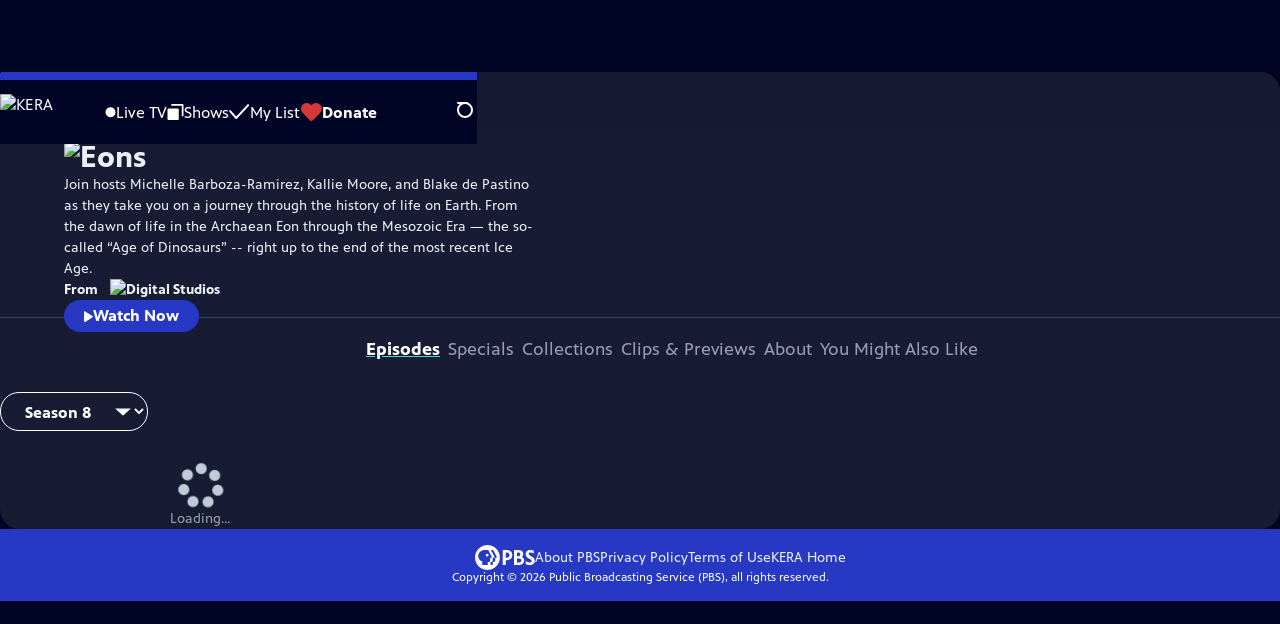

--- FILE ---
content_type: text/html; charset=utf-8
request_url: https://video.kera.org/show/eons/
body_size: 44498
content:
<!DOCTYPE html><html lang="en" data-scroll-behavior="smooth"><head><meta charSet="utf-8"/><meta name="viewport" content="width=device-width, initial-scale=1"/><link rel="preload" as="image" imageSrcSet="https://image.pbs.org/stations/kera-white-single-brand-logo-CjtUTVt.png?format=avif&amp;resize=170x 1x, https://image.pbs.org/stations/kera-white-single-brand-logo-CjtUTVt.png?format=avif&amp;resize=340x 2x"/><link rel="preload" as="image" imageSrcSet="https://image.pbs.org/contentchannels/TWEHcrp-background-hsI3wlt.jpg?format=avif&amp;resize=320x180 320w, https://image.pbs.org/contentchannels/TWEHcrp-background-hsI3wlt.jpg?format=avif&amp;resize=640x360 640w, https://image.pbs.org/contentchannels/TWEHcrp-background-hsI3wlt.jpg?format=avif&amp;resize=860x480 860w, https://image.pbs.org/contentchannels/TWEHcrp-background-hsI3wlt.jpg?format=avif&amp;resize=1118x629 1118w, https://image.pbs.org/contentchannels/TWEHcrp-background-hsI3wlt.jpg?format=avif&amp;resize=1677x943 1677w, https://image.pbs.org/contentchannels/TWEHcrp-background-hsI3wlt.jpg?format=avif&amp;resize=2236x1258 2236w" imageSizes="
          (min-width: 1700px) 1118w,
          (min-width: 1024px) 65vw,
          100vw
        " fetchPriority="high"/><link rel="stylesheet" href="/_next/static/chunks/3fc7fb7d874fbbab.css" data-precedence="next"/><link rel="stylesheet" href="/_next/static/chunks/e3aee8e3aabdc2ee.css" data-precedence="next"/><link rel="stylesheet" href="/_next/static/chunks/59703e310badb6f3.css" data-precedence="next"/><link rel="stylesheet" href="/_next/static/chunks/dae3333ae51e14ce.css" data-precedence="next"/><link rel="stylesheet" href="/_next/static/chunks/798a8b25835e01cd.css" data-precedence="next"/><link rel="stylesheet" href="/_next/static/chunks/3c2085697cb451a4.css" data-precedence="next"/><link rel="stylesheet" href="/_next/static/chunks/4be626bd552f9829.css" data-precedence="next"/><link rel="preload" as="script" fetchPriority="low" href="/_next/static/chunks/4e1b247cec93b429.js"/><script src="/_next/static/chunks/9e53f19a2e4d8ebc.js" async=""></script><script src="/_next/static/chunks/fb1a0fbcbcb70954.js" async=""></script><script src="/_next/static/chunks/77c9025903913c37.js" async=""></script><script src="/_next/static/chunks/f16c94d7792a833b.js" async=""></script><script src="/_next/static/chunks/turbopack-f6e196002a0a09d8.js" async=""></script><script src="/_next/static/chunks/dd4dd01088920e08.js" async=""></script><script src="/_next/static/chunks/ec5ba5291790a938.js" async=""></script><script src="/_next/static/chunks/cd6c3f75e59698ca.js" async=""></script><script src="/_next/static/chunks/6ae9c41d74d90ee6.js" async=""></script><script src="/_next/static/chunks/2e0198e99cdf50d1.js" async=""></script><script src="/_next/static/chunks/04318e7a8d79f6b9.js" async=""></script><script src="/_next/static/chunks/86e23d1c77450768.js" async=""></script><script src="/_next/static/chunks/6fc62e33a466753d.js" async=""></script><script src="/_next/static/chunks/a035f940678f96c6.js" async=""></script><script src="/_next/static/chunks/be407ff0e2a363f9.js" async=""></script><script src="/_next/static/chunks/6b7a3e0690694d7a.js" async=""></script><script src="/_next/static/chunks/d2c8ea5f0a0703eb.js" async=""></script><script src="/_next/static/chunks/bae41d756d1c627a.js" async=""></script><link rel="preload" href="/_next/static/chunks/41d0f7ba259cabe7.css" as="style"/><link rel="preload" href="https://www.googletagmanager.com/gtm.js?id=GTM-TWTDGH&amp;l=GTMDataLayer" as="script"/><link rel="icon" href="/favicons/favicon.ico" sizes="48x48"/><link rel="icon" href="/favicons/favicon.svg" type="image/svg+xml"/><link rel="apple-touch-icon" href="/favicons/favicon-180x180.png"/><link rel="manifest" href="/manifest.webmanifest" crossorigin="use-credentials"/><title>Eons | KERA</title><meta name="description" content="Take a journey through the history of life on Earth."/><link rel="canonical" href="https://www.pbs.org/show/eons/"/><meta property="og:title" content="Eons"/><meta property="og:description" content="Take a journey through the history of life on Earth."/><meta property="og:url" content="https://video.kera.org/show/eons/"/><meta property="og:image" content="https://image.pbs.org/contentchannels/TWEHcrp-background-hsI3wlt.jpg?focalcrop=1200x630x50x10&amp;format=auto"/><meta property="og:image:width" content="1200"/><meta property="og:image:height" content="630"/><meta property="og:type" content="video.tv_show"/><meta name="twitter:card" content="summary_large_image"/><meta name="twitter:title" content="Eons"/><meta name="twitter:description" content="Take a journey through the history of life on Earth."/><meta name="twitter:image" content="https://image.pbs.org/contentchannels/TWEHcrp-background-hsI3wlt.jpg?focalcrop=1200x630x50x10&amp;format=auto"/><meta name="twitter:image:width" content="1200"/><meta name="twitter:image:height" content="630"/><meta name="sentry-trace" content="e87cbc302fbe22ff8ba4b4989aa1da7d-4871b64cb81ae5e0-1"/><meta name="baggage" content="sentry-environment=production,sentry-public_key=288f494e62479c514a3e89974e97e130,sentry-trace_id=e87cbc302fbe22ff8ba4b4989aa1da7d,sentry-org_id=260369,sentry-transaction=GET%20%2Fshow%2F%5Bslug%5D,sentry-sampled=true,sentry-sample_rand=0.3988701659713787,sentry-sample_rate=1"/><script src="/_next/static/chunks/a6dad97d9634a72d.js" noModule=""></script></head><body><div hidden=""><!--$--><!--/$--></div><a href="#maincontent" class="SkipContent-module-scss-module__pSrA9W__skip_link">Skip to Main Content</a><header class="Navigation-module-scss-module__qD8n8q__navigation"><nav class="UtilityNav-module-scss-module__R7DPYG__utility_nav"><a class="NavLink-module-scss-module__CrqL6W__nav_link UtilityNav-module-scss-module__R7DPYG__home_link UtilityNav-module-scss-module__R7DPYG__svp_home_link" href="/"><img src="https://image.pbs.org/stations/kera-white-single-brand-logo-CjtUTVt.png?format=avif&amp;resize=170x" srcSet="https://image.pbs.org/stations/kera-white-single-brand-logo-CjtUTVt.png?format=avif&amp;resize=170x 1x, https://image.pbs.org/stations/kera-white-single-brand-logo-CjtUTVt.png?format=avif&amp;resize=340x 2x" alt="KERA" width="170" loading="eager" class="UtilityNav-module-scss-module__R7DPYG__svp_station_logo"/></a><ul class="UtilityNav-module-scss-module__R7DPYG__utility_nav_links"><li class=""><a class="NavLink-module-scss-module__CrqL6W__nav_link" href="/livestream/"><svg xmlns="http://www.w3.org/2000/svg" fill="none" viewBox="0 0 11 11" class="UtilityNav-module-scss-module__R7DPYG__live_tv_icon"><circle cx="5.475" cy="5.25" r="5" fill="#fff"></circle></svg>Live TV</a></li><li class=""><a class="NavLink-module-scss-module__CrqL6W__nav_link" href="/shows/"><svg xmlns="http://www.w3.org/2000/svg" fill="none" viewBox="0 0 17 16" class="UtilityNav-module-scss-module__R7DPYG__shows_icon"><path fill="#fff" d="M15.619 0H4.944a.857.857 0 0 0 0 1.713h9.817v9.816a.857.857 0 0 0 1.714 0V.856a.856.856 0 0 0-.856-.857"></path><path fill="#fff" d="M11.017 4.599H1.332a.857.857 0 0 0-.857.856v9.688c0 .473.384.857.857.857h9.685a.857.857 0 0 0 .857-.857V5.455a.855.855 0 0 0-.857-.856"></path></svg>Shows</a></li><li class="MyListMenuItem-module-scss-module__xpFxCW__my_list_menu_item"><a class="NavLink-module-scss-module__CrqL6W__nav_link MyListMenuItem-module-scss-module__xpFxCW__my_list_link" href="/my-list/"><svg xmlns="http://www.w3.org/2000/svg" fill="none" viewBox="0 0 21 16" class="MyListMenuItem-module-scss-module__xpFxCW__my_list_icon"><path fill="#fff" d="m.386 7.854 6.121 6.809c.188.212.45.325.737.337.288 0 .55-.112.737-.325l11.88-12.78c.375-.4.35-1.036-.05-1.411a1.003 1.003 0 0 0-1.411.05L7.257 12.514 1.86 6.518A.993.993 0 0 0 .45 6.443c-.4.362-.438 1-.063 1.411"></path></svg>My List</a></li><li class="UtilityNav-module-scss-module__R7DPYG__push DonateMenuItem-module-scss-module__Lf9vAq__donate_menu_item"><a target="_blank" rel="noopener noreferrer" class="DonateMenuItem-module-scss-module__Lf9vAq__donate_link" href="https://www.kera.org/donate/tv/"><svg xmlns="http://www.w3.org/2000/svg" fill="none" viewBox="0 0 22 18" class="DonateMenuItem-module-scss-module__Lf9vAq__donate_icon"><path fill="#D6383A" d="M21.765 5.812C21.765 2.596 19.169 0 15.977 0a5.77 5.77 0 0 0-4.597 2.276A5.77 5.77 0 0 0 6.784 0C3.592 0 .995 2.607.995 5.812c0 1.678.703 3.184 1.83 4.242l6.96 7.234s1.542 1.602 3.138 0l6.98-7.202a5.82 5.82 0 0 0 1.862-4.274"></path></svg>Donate</a><div class="DonateMenuItem-module-scss-module__Lf9vAq__donate_menu"><div class="DonateMenuItem-module-scss-module__Lf9vAq__donate_menu_inner"><img src="https://image.pbs.org/stations/kera-white-cobranded-logo-fGV0d2q.png?format=avif&amp;resize=165x" srcSet="https://image.pbs.org/stations/kera-white-cobranded-logo-fGV0d2q.png?format=avif&amp;resize=165x 1x, https://image.pbs.org/stations/kera-white-cobranded-logo-fGV0d2q.png?format=avif&amp;resize=330x 2x" alt="KERA" width="165" loading="lazy"/><p class="DonateMenuItem-module-scss-module__Lf9vAq__donate_menu_intro">Support your local PBS station in our mission to inspire, enrich, and educate.</p><a class="Button-module-scss-module__gW1A4G__red Button-module-scss-module__gW1A4G__max" href="https://www.kera.org/donate/tv/">Donate to <!-- -->KERA</a><img alt="" aria-hidden="true" loading="lazy" width="285" height="223" decoding="async" data-nimg="1" class="DonateMenuItem-module-scss-module__Lf9vAq__donate_illustration" style="color:transparent" src="/_next/static/media/woman-with-plant.25be5bcc.svg"/></div></div></li></ul><div class="SignInOrProfile-module-scss-module__2rt2Dq__sign_in_or_profile_svp undefined"></div><div class="SearchMenu-module-scss-module__GeHO2W__search_menu_wrapper"><button aria-label="Open Search Menu" role="button" class="SearchButtonLink-module-scss-module__MiMj1G__search_button"><div class="SearchButtonLink-module-scss-module__MiMj1G__search_icon" aria-hidden="true"><div class="SearchButtonLink-module-scss-module__MiMj1G__circle"></div><div class="SearchButtonLink-module-scss-module__MiMj1G__line_1"></div><div class="SearchButtonLink-module-scss-module__MiMj1G__line_2"></div><div class="SearchButtonLink-module-scss-module__MiMj1G__line_3"></div></div></button><a class="NavLink-module-scss-module__CrqL6W__nav_link SearchButtonLink-module-scss-module__MiMj1G__search_link SearchMenu-module-scss-module__GeHO2W__search_link" href="/search/"><span class="visuallyhidden">Search</span><div class="SearchButtonLink-module-scss-module__MiMj1G__search_icon" aria-hidden="true"><div class="SearchButtonLink-module-scss-module__MiMj1G__circle"></div><div class="SearchButtonLink-module-scss-module__MiMj1G__line_1"></div><div class="SearchButtonLink-module-scss-module__MiMj1G__line_2"></div><div class="SearchButtonLink-module-scss-module__MiMj1G__line_3"></div></div></a><div class="SearchMenu-module-scss-module__GeHO2W__search_menu"><div class="SearchMenu-module-scss-module__GeHO2W__search_menu_inner"><form class="SearchMenu-module-scss-module__GeHO2W__search_form" action="/search/"><input type="search" aria-label="Search PBS" placeholder="Search ..." autoComplete="off" class="SearchMenu-module-scss-module__GeHO2W__search_input" aria-haspopup="grid" name="q"/><button type="submit" aria-label="Go" class="SearchMenu-module-scss-module__GeHO2W__search_submit_button"><svg xmlns="http://www.w3.org/2000/svg" fill="none" viewBox="0 0 20 20"><path d="m19.538 18.17-.029-.029.015-.014-5.53-5.53c2.374-3.072 2.16-7.493-.655-10.308a7.805 7.805 0 0 0-11.046 0 7.8 7.8 0 0 0 0 11.047 7.8 7.8 0 0 0 5.516 2.289c1.635 0 3.27-.512 4.635-1.522l5.559 5.56.028.028a1.073 1.073 0 0 0 1.507 0c.412-.441.412-1.11 0-1.521M3.8 11.828a5.7 5.7 0 0 1-1.664-4.024c0-1.521.597-2.943 1.664-4.009a5.66 5.66 0 0 1 4.009-1.663c1.521 0 2.943.597 4.009 1.663a5.66 5.66 0 0 1 1.663 4.01c0 1.279-.412 2.487-1.18 3.468l-1.023 1.024a5.65 5.65 0 0 1-3.47 1.18 5.59 5.59 0 0 1-4.008-1.65"></path></svg></button></form></div></div></div><div class="MobileMenu-module-scss-module__3wVdMG__mobile_menu_wrapper"><button aria-label="Open Main Menu" role="button" class="MobileMenuButton-module-scss-module__d9Vn_G__mobile_menu_button"><div aria-hidden="true" class="MobileMenuButton-module-scss-module__d9Vn_G__hamburger"><span class="MobileMenuButton-module-scss-module__d9Vn_G__hamburger_line"></span><span class="MobileMenuButton-module-scss-module__d9Vn_G__hamburger_line"></span><span class="MobileMenuButton-module-scss-module__d9Vn_G__hamburger_line"></span><span class="MobileMenuButton-module-scss-module__d9Vn_G__hamburger_line"></span></div></button><nav class="MobileMenu-module-scss-module__3wVdMG__mobile_menu"><div class="MobileMenu-module-scss-module__3wVdMG__mobile_menu_inner"><div class="MobileMenu-module-scss-module__3wVdMG__genres_toggle"><svg xmlns="http://www.w3.org/2000/svg" fill="none" viewBox="0 0 17 17"><rect width="7.149" height="7.149" x="0.961" y="0.719" fill="#fff" rx="1"></rect><rect width="7.149" height="7.149" x="9.642" y="0.719" fill="#fff" rx="1"></rect><rect width="7.149" height="7.149" x="0.961" y="9.57" fill="#fff" rx="1"></rect><rect width="7.149" height="7.149" x="9.642" y="9.57" fill="#fff" rx="1"></rect></svg><button class="MobileMenu-module-scss-module__3wVdMG__genres_button" role="button">Genres</button></div><ul class="MobileMenu-module-scss-module__3wVdMG__genre_links"><li><a class="NavLink-module-scss-module__CrqL6W__nav_link MobileMenu-module-scss-module__3wVdMG__mobile_menu_genre_nav_link" href="/explore/passport/"><svg xmlns="http://www.w3.org/2000/svg" fill="none" viewBox="0 0 18 19" class="MobileMenu-module-scss-module__3wVdMG__passport_compass"><circle cx="9" cy="9.5" r="9" fill="#5680FF"></circle><path fill="#fff" fill-rule="evenodd" d="M.919 9.535c0-4.426 3.62-8.027 8.07-8.027s8.07 3.601 8.07 8.027c0 4.427-3.62 8.028-8.07 8.028S.919 13.962.919 9.535m6.498-1.562 1.54-5.215c-3.733.017-6.766 3.034-6.783 6.748zM2.174 9.566 7.417 11.1l1.54 5.215c-3.733-.016-6.766-3.034-6.783-6.748Zm6.846 6.748 1.54-5.215 5.243-1.533c-.017 3.714-3.05 6.732-6.783 6.748m6.784-6.808c-.017-3.714-3.05-6.731-6.783-6.748l1.54 5.215z" clip-rule="evenodd"></path><path fill="#fff" fill-rule="evenodd" d="m6.934 6.508-.224.76-.765.224-1.19-2.168 2.18 1.184Zm6.288-1.184-1.19 2.168-.764-.223-.225-.761 2.18-1.184Zm-2.179 7.239.225-.761.765-.224 1.19 2.168zm-5.099-.985-1.19 2.168 2.18-1.183-.224-.761z" clip-rule="evenodd"></path></svg>Best of PBS Passport</a></li><li><a class="NavLink-module-scss-module__CrqL6W__nav_link MobileMenu-module-scss-module__3wVdMG__mobile_menu_genre_nav_link" href="/explore/arts/">Arts &amp; Music</a></li><li><a class="NavLink-module-scss-module__CrqL6W__nav_link MobileMenu-module-scss-module__3wVdMG__mobile_menu_genre_nav_link" href="/explore/culture/">Culture</a></li><li><a class="NavLink-module-scss-module__CrqL6W__nav_link MobileMenu-module-scss-module__3wVdMG__mobile_menu_genre_nav_link" href="/explore/documentaries-and-indie-films/">Documentaries &amp; Indie Films</a></li><li><a class="NavLink-module-scss-module__CrqL6W__nav_link MobileMenu-module-scss-module__3wVdMG__mobile_menu_genre_nav_link" href="/explore/drama/">Drama</a></li><li><a class="NavLink-module-scss-module__CrqL6W__nav_link MobileMenu-module-scss-module__3wVdMG__mobile_menu_genre_nav_link" href="/explore/henry-louis-gates-jr/">Dr. Henry Louis Gates Jr.</a></li><li><a class="NavLink-module-scss-module__CrqL6W__nav_link MobileMenu-module-scss-module__3wVdMG__mobile_menu_genre_nav_link" href="/explore/pbs-america-at-250/">PBS America @ 250</a></li><li><a class="NavLink-module-scss-module__CrqL6W__nav_link MobileMenu-module-scss-module__3wVdMG__mobile_menu_genre_nav_link" href="/explore/food/">Food</a></li><li><a class="NavLink-module-scss-module__CrqL6W__nav_link MobileMenu-module-scss-module__3wVdMG__mobile_menu_genre_nav_link" href="/explore/history/">History</a></li><li><a class="NavLink-module-scss-module__CrqL6W__nav_link MobileMenu-module-scss-module__3wVdMG__mobile_menu_genre_nav_link" href="/explore/home-and-how-to/">Home &amp; How-To</a></li><li><a class="NavLink-module-scss-module__CrqL6W__nav_link MobileMenu-module-scss-module__3wVdMG__mobile_menu_genre_nav_link" href="/explore/news-and-public-affairs/">News &amp; Public Affairs</a></li><li><a class="NavLink-module-scss-module__CrqL6W__nav_link MobileMenu-module-scss-module__3wVdMG__mobile_menu_genre_nav_link" href="/explore/science-and-nature/">Science &amp; Nature</a></li></ul><ul class="MobileMenu-module-scss-module__3wVdMG__links"><li><a class="NavLink-module-scss-module__CrqL6W__nav_link" href="/livestream/"><svg xmlns="http://www.w3.org/2000/svg" fill="none" viewBox="0 0 11 11" class="MobileMenu-module-scss-module__3wVdMG__live_tv_icon"><circle cx="5.475" cy="5.25" r="5" fill="#fff"></circle></svg>Live TV</a></li><li><a class="NavLink-module-scss-module__CrqL6W__nav_link" href="/shows/"><svg xmlns="http://www.w3.org/2000/svg" fill="none" viewBox="0 0 17 16"><path fill="#fff" d="M15.619 0H4.944a.857.857 0 0 0 0 1.713h9.817v9.816a.857.857 0 0 0 1.714 0V.856a.856.856 0 0 0-.856-.857"></path><path fill="#fff" d="M11.017 4.599H1.332a.857.857 0 0 0-.857.856v9.688c0 .473.384.857.857.857h9.685a.857.857 0 0 0 .857-.857V5.455a.855.855 0 0 0-.857-.856"></path></svg>Shows</a></li><li><a class="NavLink-module-scss-module__CrqL6W__nav_link" href="/my-list/shows/"><svg xmlns="http://www.w3.org/2000/svg" fill="none" viewBox="0 0 21 16"><path fill="#fff" d="m.386 7.854 6.121 6.809c.188.212.45.325.737.337.288 0 .55-.112.737-.325l11.88-12.78c.375-.4.35-1.036-.05-1.411a1.003 1.003 0 0 0-1.411.05L7.257 12.514 1.86 6.518A.993.993 0 0 0 .45 6.443c-.4.362-.438 1-.063 1.411"></path></svg>My List</a></li><li><a href="https://www.kera.org/donate/tv/"><svg xmlns="http://www.w3.org/2000/svg" fill="none" viewBox="0 0 22 18"><path fill="#D6383A" d="M21.765 5.812C21.765 2.596 19.169 0 15.977 0a5.77 5.77 0 0 0-4.597 2.276A5.77 5.77 0 0 0 6.784 0C3.592 0 .995 2.607.995 5.812c0 1.678.703 3.184 1.83 4.242l6.96 7.234s1.542 1.602 3.138 0l6.98-7.202a5.82 5.82 0 0 0 1.862-4.274"></path></svg>Donate</a></li><li class="MobileMenu-module-scss-module__3wVdMG__personal"><button class="Button-module-scss-module__gW1A4G__white_ghost Button-module-scss-module__gW1A4G__max">Sign In</button></li></ul></div></nav></div></nav></header><main id="maincontent" tabindex="0"><div class="ModalPageTransition-module-scss-module__6oXdwq__modal_page_transition"><div class="ShowDetailHero-module-scss-module__TF6dtq__detail_hero"><a class="BackButton-module-scss-module__C-d13a__back_button ShowDetailHero-module-scss-module__TF6dtq__detail_hero_back_button" aria-label="Go Home" href="/"><svg xmlns="http://www.w3.org/2000/svg" viewBox="0 0 34 35"><path d="M19.358 17.782 33.24 3.9a1.846 1.846 0 0 0 0-2.588 1.846 1.846 0 0 0-2.588 0L16.77 15.429 3.123 1.547a1.846 1.846 0 0 0-2.589 0 1.846 1.846 0 0 0 0 2.588l13.883 13.883L.534 31.664a1.846 1.846 0 0 0 0 2.588 1.846 1.846 0 0 0 2.589 0L17.005 20.37l13.882 13.883a1.846 1.846 0 0 0 2.588 0 1.846 1.846 0 0 0 0-2.588z"></path></svg></a><div class="ShowDetailHero-module-scss-module__TF6dtq__detail_hero_background_image"><div class="ShowDetailHero-module-scss-module__TF6dtq__detail_hero_show_image"><img src="https://image.pbs.org/contentchannels/TWEHcrp-background-hsI3wlt.jpg?format=avif&amp;resize=860x480" srcSet="https://image.pbs.org/contentchannels/TWEHcrp-background-hsI3wlt.jpg?format=avif&amp;resize=320x180 320w, https://image.pbs.org/contentchannels/TWEHcrp-background-hsI3wlt.jpg?format=avif&amp;resize=640x360 640w, https://image.pbs.org/contentchannels/TWEHcrp-background-hsI3wlt.jpg?format=avif&amp;resize=860x480 860w, https://image.pbs.org/contentchannels/TWEHcrp-background-hsI3wlt.jpg?format=avif&amp;resize=1118x629 1118w, https://image.pbs.org/contentchannels/TWEHcrp-background-hsI3wlt.jpg?format=avif&amp;resize=1677x943 1677w, https://image.pbs.org/contentchannels/TWEHcrp-background-hsI3wlt.jpg?format=avif&amp;resize=2236x1258 2236w" sizes="
          (min-width: 1700px) 1118w,
          (min-width: 1024px) 65vw,
          100vw
        " alt="Eons" width="860" height="480" loading="eager" fetchPriority="high"/></div></div><div class="ShowDetailHero-module-scss-module__TF6dtq__detail_hero_overlay"><h1 class="ShowDetailHero-module-scss-module__TF6dtq__detail_hero_show_name"><img src="https://image.pbs.org/contentchannels/iytuhIH-white-logo-41-faPzZcp.png?format=avif&amp;resize=300x" srcSet="https://image.pbs.org/contentchannels/iytuhIH-white-logo-41-faPzZcp.png?format=avif&amp;resize=300x 1x, https://image.pbs.org/contentchannels/iytuhIH-white-logo-41-faPzZcp.png?format=avif&amp;resize=600x 2x" alt="Eons" width="300" loading="lazy"/></h1><div class="ShowDetailHero-module-scss-module__TF6dtq__detail_hero_description"><p class="">Join hosts Michelle Barboza-Ramirez, Kallie Moore, and Blake de Pastino as they take you on a journey through the history of life on Earth. From the dawn of life in the Archaean Eon through the Mesozoic Era — the so-called “Age of Dinosaurs” -- right up to the end of the most recent Ice Age.</p></div><p class="FromFranchise-module-scss-module__Ufabga__from_franchise">From<a class="FromFranchise-module-scss-module__Ufabga__from_franchise__link" href="/franchise/digital-studios/"><img src="https://image.pbs.org/contentchannels/2UOR4lj-white-logo-41-W46DdUg.png?format=avif&amp;resize=120x" srcSet="https://image.pbs.org/contentchannels/2UOR4lj-white-logo-41-W46DdUg.png?format=avif&amp;resize=120x 1x, https://image.pbs.org/contentchannels/2UOR4lj-white-logo-41-W46DdUg.png?format=avif&amp;resize=240x 2x" alt="Digital Studios" width="120" loading="lazy"/></a></p><div class="ShowDetailHero-module-scss-module__TF6dtq__detail_hero_overlay_buttons"><a class="Button-module-scss-module__gW1A4G__blue" href="/video/when-a-tiny-land-bridge-triggered-an-ice-age-lg5sfd/"><svg xmlns="http://www.w3.org/2000/svg" class="play_svg__play" viewBox="0 0 10 12"><path d="M9.37 6.05.89.75C.73.65.57.74.57.9v10.7c0 .16.16.24.32.16l8.48-5.31c.15-.16.15-.32 0-.4"></path></svg>Watch Now</a></div></div></div><div class="TabContainer-module-scss-module__GvLkYW__tab_container"><ul class="TabContainer-module-scss-module__GvLkYW__tabs" role="tablist"><li role="presentation"><a id="tab1" class="Tab-module-scss-module__wnxuWW__tab_link Tab-module-scss-module__wnxuWW__is_active" href="#Episodes" role="tab">Episodes</a></li><li role="presentation"><a id="tab2" class="Tab-module-scss-module__wnxuWW__tab_link false" href="#Specials" tabindex="-1" role="tab">Specials</a></li><li role="presentation"><a id="tab3" class="Tab-module-scss-module__wnxuWW__tab_link false" href="#Collections" tabindex="-1" role="tab">Collections</a></li><li role="presentation"><a id="tab4" class="Tab-module-scss-module__wnxuWW__tab_link false" href="#Clips &amp; Previews" tabindex="-1" role="tab">Clips &amp; Previews</a></li><li role="presentation"><a id="tab5" class="Tab-module-scss-module__wnxuWW__tab_link false" href="#About" tabindex="-1" role="tab">About</a></li><li role="presentation"><a id="tab6" class="Tab-module-scss-module__wnxuWW__tab_link false" href="#You Might Also Like" tabindex="-1" role="tab">You Might Also Like</a></li></ul><div class="TabContainer-module-scss-module__GvLkYW__tab_sections"><section aria-labelledby="tab1" class="TabContainer-module-scss-module__GvLkYW__tab_panel" id="section1" role="tabpanel" tabindex="-1"><div class="EpisodesTab-module-scss-module__XEsIWW__episodes_tab"><div class="SeasonNavigator-module-scss-module__aSGO1G__season_navigator"><select class="SeasonNavigator-module-scss-module__aSGO1G__season_navigator_select" name="season-picker" aria-label="Select Season for Eons"><option value="6f0e4da0-102b-48e3-96c0-90fc1ea16713" selected="">Season <!-- -->8</option><option value="9f85ebbc-0609-4487-9f43-2cb428fa3eac">Season <!-- -->7</option><option value="89194083-681a-4ca0-891a-186eaf52555d">Season <!-- -->6</option><option value="7c48a7d6-6d60-4c01-b8e4-82cb904ee23e">Season <!-- -->5</option><option value="1ec36550-b87a-4458-b603-80e8e033b749">Season <!-- -->4</option><option value="3fb5535a-3cff-4ae5-8f0d-434c2569f35d">Season <!-- -->3</option><option value="44e9a738-0e3c-4e10-a4c4-75bbfa397cce">Season <!-- -->2</option><option value="f2c387e8-d9ee-44fd-82e7-09c86e38a6fb">Season <!-- -->1</option></select><div class="SeasonNavigator-module-scss-module__aSGO1G__season_navigator__episodes"><div class="LoadingSpinner-module-scss-module__wroTyG__loading_spinner SeasonNavigator-module-scss-module__aSGO1G__season_navigator__loading" role="status"><svg class="LoadingSpinner-module-scss-module__wroTyG__loading_spinner_svg" xmlns="http://www.w3.org/2000/svg" viewBox="0 0 91.79 91.34"><circle cx="49.51" cy="11.33" r="11.33"></circle><circle cx="76.11" cy="26.99" r="11.33"></circle><circle cx="80.45" cy="57.55" r="11.33"></circle><circle cx="59.27" cy="80" r="11.33"></circle><circle cx="28.51" cy="77.43" r="11.33"></circle><circle cx="11.33" cy="51.79" r="11.33"></circle><circle cx="20.68" cy="22.37" r="11.33"></circle></svg><span class="LoadingSpinner-module-scss-module__wroTyG__loading_spinner__text false">Loading...</span></div></div></div><div class="SponsorshipUnit-module-scss-module__fSHMQW__sponsorship_unit" style="width:max-content;min-width:300px;min-height:279px"><div id="medium-rectangle-half-page-episodes-tab"></div><div class="SponsorshipUnit-module-scss-module__fSHMQW__sponsorship_explanation"><p class="SponsorshipUnit-module-scss-module__fSHMQW__sponsorship_explanation__text">Providing Support for PBS.org</p><a target="_blank" class="SponsorshipUnit-module-scss-module__fSHMQW__sponsorship_explanation__link" rel="noopener noreferrer" href="https://pbs.org/online-sponsorship-support">Learn More<span class="visuallyhidden">about PBS online sponsorship</span></a></div></div></div></section><section aria-labelledby="tab2" hidden="" class="TabContainer-module-scss-module__GvLkYW__tab_panel" id="section2" role="tabpanel" tabindex="-1"><div class="SpecialsTab-module-scss-module__hpxPHa__specials_tab"><div class="SpecialsTab-module-scss-module__hpxPHa__specials_list"><div class="VideoDetailThumbnail-module-scss-module__jjps6a__video_detail_thumbnail_container"><div class="VideoDetailThumbnail-module-scss-module__jjps6a__video_detail_thumbnail"><div class="VideoMezzanineLink-module-scss-module__tmNsCa__video_mezzanine_link_wrapper"><a href="/video/when-dinosaurs-threw-up-a-mystery-aqgtd1/"><img src="https://image.pbs.org/video-assets/7Zy4C6x-asset-mezzanine-16x9-6WE5OC4.png?format=avif&amp;resize=316x177" srcSet="https://image.pbs.org/video-assets/7Zy4C6x-asset-mezzanine-16x9-6WE5OC4.png?format=avif&amp;resize=140x79 140w, https://image.pbs.org/video-assets/7Zy4C6x-asset-mezzanine-16x9-6WE5OC4.png?format=avif&amp;resize=316x177 316w, https://image.pbs.org/video-assets/7Zy4C6x-asset-mezzanine-16x9-6WE5OC4.png?format=avif&amp;resize=400x225 400w, https://image.pbs.org/video-assets/7Zy4C6x-asset-mezzanine-16x9-6WE5OC4.png?format=avif&amp;resize=460x259 460w, https://image.pbs.org/video-assets/7Zy4C6x-asset-mezzanine-16x9-6WE5OC4.png?format=avif&amp;resize=604x340 604w, https://image.pbs.org/video-assets/7Zy4C6x-asset-mezzanine-16x9-6WE5OC4.png?format=avif&amp;resize=712x400 712w" sizes="
    (min-width: 1440px) 272px,
    (min-width: 1180px) 14.7vw,
    (min-width: 1024px) 16vw,
    (min-width: 920px) 272px,
    31.2vw
  " alt="When Dinosaurs Threw Up A Mystery" width="316" height="177" loading="lazy"/></a></div><p class="VideoDetailThumbnail-module-scss-module__jjps6a__video_title"><a href="/video/when-dinosaurs-threw-up-a-mystery-aqgtd1/">When Dinosaurs Threw Up A Mystery</a></p><p class="VideoDetailThumbnail-module-scss-module__jjps6a__video_detail_accessibility_icons"><span><span class="visuallyhidden">Video has <!-- -->Closed Captions</span><span aria-hidden="true" class="AccessibilityIcons-module-scss-module__T_7hda__accessibility_icons_icons"><span class="AccessibilityIcons-module-scss-module__T_7hda__icon">CC</span></span></span></p><p class="VideoDetailThumbnail-module-scss-module__jjps6a__video_description">Special | 9m 15s | How dino stomachs are revealing a mystery. (9m 15s)</p></div></div><div class="VideoDetailThumbnail-module-scss-module__jjps6a__video_detail_thumbnail_container"><div class="VideoDetailThumbnail-module-scss-module__jjps6a__video_detail_thumbnail"><div class="VideoMezzanineLink-module-scss-module__tmNsCa__video_mezzanine_link_wrapper"><a href="/video/did-dinosaurs-extinction-give-us-fruit-godsra/"><img src="https://image.pbs.org/video-assets/DyfH1V8-asset-mezzanine-16x9-mA6qZrr.jpg?format=avif&amp;resize=316x177" srcSet="https://image.pbs.org/video-assets/DyfH1V8-asset-mezzanine-16x9-mA6qZrr.jpg?format=avif&amp;resize=140x79 140w, https://image.pbs.org/video-assets/DyfH1V8-asset-mezzanine-16x9-mA6qZrr.jpg?format=avif&amp;resize=316x177 316w, https://image.pbs.org/video-assets/DyfH1V8-asset-mezzanine-16x9-mA6qZrr.jpg?format=avif&amp;resize=400x225 400w, https://image.pbs.org/video-assets/DyfH1V8-asset-mezzanine-16x9-mA6qZrr.jpg?format=avif&amp;resize=460x259 460w, https://image.pbs.org/video-assets/DyfH1V8-asset-mezzanine-16x9-mA6qZrr.jpg?format=avif&amp;resize=604x340 604w, https://image.pbs.org/video-assets/DyfH1V8-asset-mezzanine-16x9-mA6qZrr.jpg?format=avif&amp;resize=712x400 712w" sizes="
    (min-width: 1440px) 272px,
    (min-width: 1180px) 14.7vw,
    (min-width: 1024px) 16vw,
    (min-width: 920px) 272px,
    31.2vw
  " alt="Did Dinosaurs&#x27; Extinction Give Us Fruit?" width="316" height="177" loading="lazy"/></a></div><p class="VideoDetailThumbnail-module-scss-module__jjps6a__video_title"><a href="/video/did-dinosaurs-extinction-give-us-fruit-godsra/">Did Dinosaurs&#x27; Extinction Give Us Fruit?</a></p><p class="VideoDetailThumbnail-module-scss-module__jjps6a__video_detail_accessibility_icons"><span><span class="visuallyhidden">Video has <!-- -->Closed Captions</span><span aria-hidden="true" class="AccessibilityIcons-module-scss-module__T_7hda__accessibility_icons_icons"><span class="AccessibilityIcons-module-scss-module__T_7hda__icon">CC</span></span></span></p><p class="VideoDetailThumbnail-module-scss-module__jjps6a__video_description">Special | 10m 47s | One of the most surprising effects of the cascade of changes was...fruit? (10m 47s)</p></div></div><div class="VideoDetailThumbnail-module-scss-module__jjps6a__video_detail_thumbnail_container"><div class="VideoDetailThumbnail-module-scss-module__jjps6a__video_detail_thumbnail"><div class="VideoMezzanineLink-module-scss-module__tmNsCa__video_mezzanine_link_wrapper"><a href="/video/why-paleontologists-cant-stop-fighting-about-spinosaurus-e3iiaq/"><img src="https://image.pbs.org/video-assets/KHRaBAn-asset-mezzanine-16x9-1lut1yc.png?format=avif&amp;resize=316x177" srcSet="https://image.pbs.org/video-assets/KHRaBAn-asset-mezzanine-16x9-1lut1yc.png?format=avif&amp;resize=140x79 140w, https://image.pbs.org/video-assets/KHRaBAn-asset-mezzanine-16x9-1lut1yc.png?format=avif&amp;resize=316x177 316w, https://image.pbs.org/video-assets/KHRaBAn-asset-mezzanine-16x9-1lut1yc.png?format=avif&amp;resize=400x225 400w, https://image.pbs.org/video-assets/KHRaBAn-asset-mezzanine-16x9-1lut1yc.png?format=avif&amp;resize=460x259 460w, https://image.pbs.org/video-assets/KHRaBAn-asset-mezzanine-16x9-1lut1yc.png?format=avif&amp;resize=604x340 604w, https://image.pbs.org/video-assets/KHRaBAn-asset-mezzanine-16x9-1lut1yc.png?format=avif&amp;resize=712x400 712w" sizes="
    (min-width: 1440px) 272px,
    (min-width: 1180px) 14.7vw,
    (min-width: 1024px) 16vw,
    (min-width: 920px) 272px,
    31.2vw
  " alt="Why Paleontologists Can’t Stop Fighting About Spinosaurus" width="316" height="177" loading="lazy"/></a></div><p class="VideoDetailThumbnail-module-scss-module__jjps6a__video_title"><a href="/video/why-paleontologists-cant-stop-fighting-about-spinosaurus-e3iiaq/">Why Paleontologists Can’t Stop Fighting About Spinosaurus</a></p><p class="VideoDetailThumbnail-module-scss-module__jjps6a__video_detail_accessibility_icons"><span><span class="visuallyhidden">Video has <!-- -->Closed Captions</span><span aria-hidden="true" class="AccessibilityIcons-module-scss-module__T_7hda__accessibility_icons_icons"><span class="AccessibilityIcons-module-scss-module__T_7hda__icon">CC</span></span></span></p><p class="VideoDetailThumbnail-module-scss-module__jjps6a__video_description">Special | 8m 37s | What does it mean to be a “semi-aquatic” dinosaur? (8m 37s)</p></div></div><div class="VideoDetailThumbnail-module-scss-module__jjps6a__video_detail_thumbnail_container"><div class="VideoDetailThumbnail-module-scss-module__jjps6a__video_detail_thumbnail"><div class="VideoMezzanineLink-module-scss-module__tmNsCa__video_mezzanine_link_wrapper"><a href="/video/the-dinosaurs-too-big-to-be-dinosaurs-4l8rho/"><img src="https://image.pbs.org/video-assets/fuGsZAX-asset-mezzanine-16x9-0CsGxXC.jpg?format=avif&amp;resize=316x177" srcSet="https://image.pbs.org/video-assets/fuGsZAX-asset-mezzanine-16x9-0CsGxXC.jpg?format=avif&amp;resize=140x79 140w, https://image.pbs.org/video-assets/fuGsZAX-asset-mezzanine-16x9-0CsGxXC.jpg?format=avif&amp;resize=316x177 316w, https://image.pbs.org/video-assets/fuGsZAX-asset-mezzanine-16x9-0CsGxXC.jpg?format=avif&amp;resize=400x225 400w, https://image.pbs.org/video-assets/fuGsZAX-asset-mezzanine-16x9-0CsGxXC.jpg?format=avif&amp;resize=460x259 460w, https://image.pbs.org/video-assets/fuGsZAX-asset-mezzanine-16x9-0CsGxXC.jpg?format=avif&amp;resize=604x340 604w, https://image.pbs.org/video-assets/fuGsZAX-asset-mezzanine-16x9-0CsGxXC.jpg?format=avif&amp;resize=712x400 712w" sizes="
    (min-width: 1440px) 272px,
    (min-width: 1180px) 14.7vw,
    (min-width: 1024px) 16vw,
    (min-width: 920px) 272px,
    31.2vw
  " alt="The Dinosaurs Too Big To Be Dinosaurs" width="316" height="177" loading="lazy"/></a></div><p class="VideoDetailThumbnail-module-scss-module__jjps6a__video_title"><a href="/video/the-dinosaurs-too-big-to-be-dinosaurs-4l8rho/">The Dinosaurs Too Big To Be Dinosaurs</a></p><p class="VideoDetailThumbnail-module-scss-module__jjps6a__video_detail_accessibility_icons"><span><span class="visuallyhidden">Video has <!-- -->Closed Captions</span><span aria-hidden="true" class="AccessibilityIcons-module-scss-module__T_7hda__accessibility_icons_icons"><span class="AccessibilityIcons-module-scss-module__T_7hda__icon">CC</span></span></span></p><p class="VideoDetailThumbnail-module-scss-module__jjps6a__video_description">Special | 12m 22s | How did sauropods, uniquely large land animals, actually live, with their anatomy and physiology pus (12m 22s)</p></div></div></div><div class="SponsorshipUnit-module-scss-module__fSHMQW__sponsorship_unit" style="width:max-content;min-width:300px;min-height:279px"><div id="medium-rectangle-half-page-specials-tab"></div><div class="SponsorshipUnit-module-scss-module__fSHMQW__sponsorship_explanation"><p class="SponsorshipUnit-module-scss-module__fSHMQW__sponsorship_explanation__text">Providing Support for PBS.org</p><a target="_blank" class="SponsorshipUnit-module-scss-module__fSHMQW__sponsorship_explanation__link" rel="noopener noreferrer" href="https://pbs.org/online-sponsorship-support">Learn More<span class="visuallyhidden">about PBS online sponsorship</span></a></div></div></div></section><section aria-labelledby="tab3" hidden="" class="TabContainer-module-scss-module__GvLkYW__tab_panel" id="section3" role="tabpanel" tabindex="-1"><div class="CollectionsTab-module-scss-module__91juLW__collections_tab"><div class="CollectionsTab-module-scss-module__91juLW__collections_list"><div class="CollectionThumbnail-module-scss-module__kFTSrG__collection_thumbnail_container"><div class="CollectionThumbnail-module-scss-module__kFTSrG__collection_thumbnail"><a class="CollectionThumbnail-module-scss-module__kFTSrG__collection_image_link" href="/show/eons/collections/featured-videos/"><img src="https://image.pbs.org/mm-collection/EzLZtNP-collection-mezzanine-16x9-HCjbsFN.jpg?format=avif&amp;crop=316x177" srcSet="https://image.pbs.org/mm-collection/EzLZtNP-collection-mezzanine-16x9-HCjbsFN.jpg?format=avif&amp;crop=140x79 140w, https://image.pbs.org/mm-collection/EzLZtNP-collection-mezzanine-16x9-HCjbsFN.jpg?format=avif&amp;crop=316x177 316w, https://image.pbs.org/mm-collection/EzLZtNP-collection-mezzanine-16x9-HCjbsFN.jpg?format=avif&amp;crop=400x225 400w, https://image.pbs.org/mm-collection/EzLZtNP-collection-mezzanine-16x9-HCjbsFN.jpg?format=avif&amp;crop=460x259 460w, https://image.pbs.org/mm-collection/EzLZtNP-collection-mezzanine-16x9-HCjbsFN.jpg?format=avif&amp;crop=604x340 604w, https://image.pbs.org/mm-collection/EzLZtNP-collection-mezzanine-16x9-HCjbsFN.jpg?format=avif&amp;crop=712x400 712w" sizes="
    (min-width: 1440px) 272px,
    (min-width: 1180px) 14.7vw,
    (min-width: 1024px) 16vw,
    (min-width: 920px) 272px,
    31.2vw
  " alt="Featured Videos" width="316" height="177" loading="lazy"/></a><h3 class="CollectionThumbnail-module-scss-module__kFTSrG__collection_title"><a href="/show/eons/collections/featured-videos/">Featured Videos</a></h3><p class="CollectionThumbnail-module-scss-module__kFTSrG__collection_description">Check out our early released content and other special episodes here!</p><a class="Button-module-scss-module__gW1A4G__white_ghost CollectionThumbnail-module-scss-module__kFTSrG__view_collection_button" href="/show/eons/collections/featured-videos/">View Collection</a></div></div><div class="CollectionThumbnail-module-scss-module__kFTSrG__collection_thumbnail_container"><div class="CollectionThumbnail-module-scss-module__kFTSrG__collection_thumbnail"><a class="CollectionThumbnail-module-scss-module__kFTSrG__collection_image_link" href="/show/eons/collections/ancient-fauna-flora-fungi/"><img src="https://image.pbs.org/video-assets/6QQGO7m-asset-mezzanine-16x9-BQCyUlc.jpg?format=avif&amp;crop=316x177" srcSet="https://image.pbs.org/video-assets/6QQGO7m-asset-mezzanine-16x9-BQCyUlc.jpg?format=avif&amp;crop=140x79 140w, https://image.pbs.org/video-assets/6QQGO7m-asset-mezzanine-16x9-BQCyUlc.jpg?format=avif&amp;crop=316x177 316w, https://image.pbs.org/video-assets/6QQGO7m-asset-mezzanine-16x9-BQCyUlc.jpg?format=avif&amp;crop=400x225 400w, https://image.pbs.org/video-assets/6QQGO7m-asset-mezzanine-16x9-BQCyUlc.jpg?format=avif&amp;crop=460x259 460w, https://image.pbs.org/video-assets/6QQGO7m-asset-mezzanine-16x9-BQCyUlc.jpg?format=avif&amp;crop=604x340 604w, https://image.pbs.org/video-assets/6QQGO7m-asset-mezzanine-16x9-BQCyUlc.jpg?format=avif&amp;crop=712x400 712w" sizes="
    (min-width: 1440px) 272px,
    (min-width: 1180px) 14.7vw,
    (min-width: 1024px) 16vw,
    (min-width: 920px) 272px,
    31.2vw
  " alt="Ancient Fauna, Flora &amp; Fungi" width="316" height="177" loading="lazy"/></a><h3 class="CollectionThumbnail-module-scss-module__kFTSrG__collection_title"><a href="/show/eons/collections/ancient-fauna-flora-fungi/">Ancient Fauna, Flora &amp; Fungi</a></h3><p class="CollectionThumbnail-module-scss-module__kFTSrG__collection_description">Ancient Fauna, Flora &amp; Fungi</p><a class="Button-module-scss-module__gW1A4G__white_ghost CollectionThumbnail-module-scss-module__kFTSrG__view_collection_button" href="/show/eons/collections/ancient-fauna-flora-fungi/">View Collection</a></div></div><div class="CollectionThumbnail-module-scss-module__kFTSrG__collection_thumbnail_container"><div class="CollectionThumbnail-module-scss-module__kFTSrG__collection_thumbnail"><a class="CollectionThumbnail-module-scss-module__kFTSrG__collection_image_link" href="/show/eons/collections/dinosaurs/"><img src="https://image.pbs.org/video-assets/tHKLhM8-asset-mezzanine-16x9-1vY5eMj.jpg?format=avif&amp;crop=316x177" srcSet="https://image.pbs.org/video-assets/tHKLhM8-asset-mezzanine-16x9-1vY5eMj.jpg?format=avif&amp;crop=140x79 140w, https://image.pbs.org/video-assets/tHKLhM8-asset-mezzanine-16x9-1vY5eMj.jpg?format=avif&amp;crop=316x177 316w, https://image.pbs.org/video-assets/tHKLhM8-asset-mezzanine-16x9-1vY5eMj.jpg?format=avif&amp;crop=400x225 400w, https://image.pbs.org/video-assets/tHKLhM8-asset-mezzanine-16x9-1vY5eMj.jpg?format=avif&amp;crop=460x259 460w, https://image.pbs.org/video-assets/tHKLhM8-asset-mezzanine-16x9-1vY5eMj.jpg?format=avif&amp;crop=604x340 604w, https://image.pbs.org/video-assets/tHKLhM8-asset-mezzanine-16x9-1vY5eMj.jpg?format=avif&amp;crop=712x400 712w" sizes="
    (min-width: 1440px) 272px,
    (min-width: 1180px) 14.7vw,
    (min-width: 1024px) 16vw,
    (min-width: 920px) 272px,
    31.2vw
  " alt="Dinosaurs" width="316" height="177" loading="lazy"/></a><h3 class="CollectionThumbnail-module-scss-module__kFTSrG__collection_title"><a href="/show/eons/collections/dinosaurs/">Dinosaurs</a></h3><p class="CollectionThumbnail-module-scss-module__kFTSrG__collection_description">Eons videos all about Dinosaurs</p><a class="Button-module-scss-module__gW1A4G__white_ghost CollectionThumbnail-module-scss-module__kFTSrG__view_collection_button" href="/show/eons/collections/dinosaurs/">View Collection</a></div></div><div class="CollectionThumbnail-module-scss-module__kFTSrG__collection_thumbnail_container"><div class="CollectionThumbnail-module-scss-module__kFTSrG__collection_thumbnail"><a class="CollectionThumbnail-module-scss-module__kFTSrG__collection_image_link" href="/show/eons/collections/early-life-earth/"><img src="https://image.pbs.org/video-assets/QiYHzkP-asset-mezzanine-16x9-o7utt1p.jpg?format=avif&amp;crop=316x177" srcSet="https://image.pbs.org/video-assets/QiYHzkP-asset-mezzanine-16x9-o7utt1p.jpg?format=avif&amp;crop=140x79 140w, https://image.pbs.org/video-assets/QiYHzkP-asset-mezzanine-16x9-o7utt1p.jpg?format=avif&amp;crop=316x177 316w, https://image.pbs.org/video-assets/QiYHzkP-asset-mezzanine-16x9-o7utt1p.jpg?format=avif&amp;crop=400x225 400w, https://image.pbs.org/video-assets/QiYHzkP-asset-mezzanine-16x9-o7utt1p.jpg?format=avif&amp;crop=460x259 460w, https://image.pbs.org/video-assets/QiYHzkP-asset-mezzanine-16x9-o7utt1p.jpg?format=avif&amp;crop=604x340 604w, https://image.pbs.org/video-assets/QiYHzkP-asset-mezzanine-16x9-o7utt1p.jpg?format=avif&amp;crop=712x400 712w" sizes="
    (min-width: 1440px) 272px,
    (min-width: 1180px) 14.7vw,
    (min-width: 1024px) 16vw,
    (min-width: 920px) 272px,
    31.2vw
  " alt="Early Life on Earth" width="316" height="177" loading="lazy"/></a><h3 class="CollectionThumbnail-module-scss-module__kFTSrG__collection_title"><a href="/show/eons/collections/early-life-earth/">Early Life on Earth</a></h3><p class="CollectionThumbnail-module-scss-module__kFTSrG__collection_description">Early Life on Earth</p><a class="Button-module-scss-module__gW1A4G__white_ghost CollectionThumbnail-module-scss-module__kFTSrG__view_collection_button" href="/show/eons/collections/early-life-earth/">View Collection</a></div></div><div class="CollectionThumbnail-module-scss-module__kFTSrG__collection_thumbnail_container"><div class="CollectionThumbnail-module-scss-module__kFTSrG__collection_thumbnail"><a class="CollectionThumbnail-module-scss-module__kFTSrG__collection_image_link" href="/show/eons/collections/earth-climate-science/"><img src="https://image.pbs.org/video-assets/7APGLIU-asset-mezzanine-16x9-fKh5Ej8.jpg?format=avif&amp;crop=316x177" srcSet="https://image.pbs.org/video-assets/7APGLIU-asset-mezzanine-16x9-fKh5Ej8.jpg?format=avif&amp;crop=140x79 140w, https://image.pbs.org/video-assets/7APGLIU-asset-mezzanine-16x9-fKh5Ej8.jpg?format=avif&amp;crop=316x177 316w, https://image.pbs.org/video-assets/7APGLIU-asset-mezzanine-16x9-fKh5Ej8.jpg?format=avif&amp;crop=400x225 400w, https://image.pbs.org/video-assets/7APGLIU-asset-mezzanine-16x9-fKh5Ej8.jpg?format=avif&amp;crop=460x259 460w, https://image.pbs.org/video-assets/7APGLIU-asset-mezzanine-16x9-fKh5Ej8.jpg?format=avif&amp;crop=604x340 604w, https://image.pbs.org/video-assets/7APGLIU-asset-mezzanine-16x9-fKh5Ej8.jpg?format=avif&amp;crop=712x400 712w" sizes="
    (min-width: 1440px) 272px,
    (min-width: 1180px) 14.7vw,
    (min-width: 1024px) 16vw,
    (min-width: 920px) 272px,
    31.2vw
  " alt="Earth &amp; Climate Science" width="316" height="177" loading="lazy"/></a><h3 class="CollectionThumbnail-module-scss-module__kFTSrG__collection_title"><a href="/show/eons/collections/earth-climate-science/">Earth &amp; Climate Science</a></h3><p class="CollectionThumbnail-module-scss-module__kFTSrG__collection_description">Earth &amp; Climate Science</p><a class="Button-module-scss-module__gW1A4G__white_ghost CollectionThumbnail-module-scss-module__kFTSrG__view_collection_button" href="/show/eons/collections/earth-climate-science/">View Collection</a></div></div><div class="CollectionThumbnail-module-scss-module__kFTSrG__collection_thumbnail_container"><div class="CollectionThumbnail-module-scss-module__kFTSrG__collection_thumbnail"><a class="CollectionThumbnail-module-scss-module__kFTSrG__collection_image_link" href="/show/eons/collections/journeys-through-geologic-time/"><img src="https://image.pbs.org/video-assets/q0UOEWb-asset-mezzanine-16x9-DWt1mrw.jpg?format=avif&amp;crop=316x177" srcSet="https://image.pbs.org/video-assets/q0UOEWb-asset-mezzanine-16x9-DWt1mrw.jpg?format=avif&amp;crop=140x79 140w, https://image.pbs.org/video-assets/q0UOEWb-asset-mezzanine-16x9-DWt1mrw.jpg?format=avif&amp;crop=316x177 316w, https://image.pbs.org/video-assets/q0UOEWb-asset-mezzanine-16x9-DWt1mrw.jpg?format=avif&amp;crop=400x225 400w, https://image.pbs.org/video-assets/q0UOEWb-asset-mezzanine-16x9-DWt1mrw.jpg?format=avif&amp;crop=460x259 460w, https://image.pbs.org/video-assets/q0UOEWb-asset-mezzanine-16x9-DWt1mrw.jpg?format=avif&amp;crop=604x340 604w, https://image.pbs.org/video-assets/q0UOEWb-asset-mezzanine-16x9-DWt1mrw.jpg?format=avif&amp;crop=712x400 712w" sizes="
    (min-width: 1440px) 272px,
    (min-width: 1180px) 14.7vw,
    (min-width: 1024px) 16vw,
    (min-width: 920px) 272px,
    31.2vw
  " alt="Journeys Through Geologic Time" width="316" height="177" loading="lazy"/></a><h3 class="CollectionThumbnail-module-scss-module__kFTSrG__collection_title"><a href="/show/eons/collections/journeys-through-geologic-time/">Journeys Through Geologic Time</a></h3><p class="CollectionThumbnail-module-scss-module__kFTSrG__collection_description">Journeys Through Geologic Time</p><a class="Button-module-scss-module__gW1A4G__white_ghost CollectionThumbnail-module-scss-module__kFTSrG__view_collection_button" href="/show/eons/collections/journeys-through-geologic-time/">View Collection</a></div></div></div><div class="SponsorshipUnit-module-scss-module__fSHMQW__sponsorship_unit" style="width:max-content;min-width:300px;min-height:279px"><div id="medium-rectangle-half-page-collections-tab"></div><div class="SponsorshipUnit-module-scss-module__fSHMQW__sponsorship_explanation"><p class="SponsorshipUnit-module-scss-module__fSHMQW__sponsorship_explanation__text">Providing Support for PBS.org</p><a target="_blank" class="SponsorshipUnit-module-scss-module__fSHMQW__sponsorship_explanation__link" rel="noopener noreferrer" href="https://pbs.org/online-sponsorship-support">Learn More<span class="visuallyhidden">about PBS online sponsorship</span></a></div></div></div></section><section aria-labelledby="tab4" hidden="" class="TabContainer-module-scss-module__GvLkYW__tab_panel" id="section4" role="tabpanel" tabindex="-1"><div class="ClipsAndPreviewsTab-module-scss-module__ClNjcG__episodes_tab"><div class="SeasonNavigator-module-scss-module__aSGO1G__season_navigator"><div class="SeasonNavigator-module-scss-module__aSGO1G__season_navigator__episodes"><div class="LoadingSpinner-module-scss-module__wroTyG__loading_spinner SeasonNavigator-module-scss-module__aSGO1G__season_navigator__loading" role="status"><svg class="LoadingSpinner-module-scss-module__wroTyG__loading_spinner_svg" xmlns="http://www.w3.org/2000/svg" viewBox="0 0 91.79 91.34"><circle cx="49.51" cy="11.33" r="11.33"></circle><circle cx="76.11" cy="26.99" r="11.33"></circle><circle cx="80.45" cy="57.55" r="11.33"></circle><circle cx="59.27" cy="80" r="11.33"></circle><circle cx="28.51" cy="77.43" r="11.33"></circle><circle cx="11.33" cy="51.79" r="11.33"></circle><circle cx="20.68" cy="22.37" r="11.33"></circle></svg><span class="LoadingSpinner-module-scss-module__wroTyG__loading_spinner__text false">Loading...</span></div></div></div><div class="SponsorshipUnit-module-scss-module__fSHMQW__sponsorship_unit" style="width:max-content;min-width:300px;min-height:279px"><div id="medium-rectangle-half-page-clips-preview-tab"></div><div class="SponsorshipUnit-module-scss-module__fSHMQW__sponsorship_explanation"><p class="SponsorshipUnit-module-scss-module__fSHMQW__sponsorship_explanation__text">Providing Support for PBS.org</p><a target="_blank" class="SponsorshipUnit-module-scss-module__fSHMQW__sponsorship_explanation__link" rel="noopener noreferrer" href="https://pbs.org/online-sponsorship-support">Learn More<span class="visuallyhidden">about PBS online sponsorship</span></a></div></div></div></section><section aria-labelledby="tab5" hidden="" class="TabContainer-module-scss-module__GvLkYW__tab_panel" id="section5" role="tabpanel" tabindex="-1"><div class="AboutTab-module-scss-module__YPQmhW__about_tab"><div class="AboutTab-module-scss-module__YPQmhW__about_tab_upper_content"><div class="ContentMetadata-module-scss-module__ZTOEHq__content_metadata AboutTab-module-scss-module__YPQmhW__content_metadata"><div class="ContentMetadata-module-scss-module__ZTOEHq__content_metadata__genre"><h3 class="ContentMetadata-module-scss-module__ZTOEHq__content_metadata__sub_title">Genre</h3><ul class="ContentMetadata-module-scss-module__ZTOEHq__content_metadata__genre_badges"><li><a class="Badge-module-scss-module__Wzi7zW__genre" href="/explore/science-and-nature/">Science and Nature</a></li></ul></div><div class="ContentMetadata-module-scss-module__ZTOEHq__content_metadata__follow_us"><h3 class="ContentMetadata-module-scss-module__ZTOEHq__content_metadata__sub_title">Follow Us</h3><div class="ContentMetadata-module-scss-module__ZTOEHq__content_metadata__social_stuff"><ul class="SocialLinks-module-scss-module__j7G10q__social_links"><li><a class="SocialLinks-module-scss-module__j7G10q__social_link SocialLinks-module-scss-module__j7G10q__pebble SocialLinks-module-scss-module__j7G10q__change_color_on_hover" target="_blank" rel="noopener noreferrer" title="Connect with Eons on facebook" href="https://www.facebook.com/EonsPBS/"><svg xmlns="http://www.w3.org/2000/svg" aria-label="Facebook" class="pbs-facebook_svg__pbs-facebook" viewBox="0 0 80 171" aria-hidden="true"><path fill="#fff" fill-rule="evenodd" d="M53.036 55.806V41.072q-.001-3.319.31-5.135.31-1.818 1.402-3.582 1.088-1.763 3.527-2.437 2.44-.676 6.488-.675h14.733V-.225H55.942q-20.444 0-29.366 9.7-8.923 9.704-8.923 28.587v17.744H.012v29.469h17.64v85.5h35.384v-85.5h23.553l3.113-29.47z"></path></svg></a></li><li><a class="SocialLinks-module-scss-module__j7G10q__social_link SocialLinks-module-scss-module__j7G10q__pebble SocialLinks-module-scss-module__j7G10q__change_color_on_hover" target="_blank" rel="noopener noreferrer" title="Connect with Eons on instagram" href="https://www.instagram.com/eonsshow/?hl=en"><svg xmlns="http://www.w3.org/2000/svg" aria-hidden="true" class="pbs-instagram_svg__pbs-instagram" viewBox="0 0 17 17"><g fill="#fff" fill-rule="evenodd"><path d="M16.718 13.3a3.923 3.923 0 0 1-3.918 3.918H4.353A3.923 3.923 0 0 1 .434 13.3V4.852A3.923 3.923 0 0 1 4.353.934H12.8a3.923 3.923 0 0 1 3.918 3.918zM8.576 4.085a4.996 4.996 0 0 0-4.99 4.991 4.996 4.996 0 0 0 4.99 4.99 4.996 4.996 0 0 0 4.99-4.99 4.996 4.996 0 0 0-4.99-4.99m5.139-1.474a1.286 1.286 0 1 0 0 2.573 1.286 1.286 0 0 0 0-2.573"></path><path d="M8.576 12.5a3.427 3.427 0 0 1-3.423-3.424 3.427 3.427 0 0 1 3.423-3.424A3.43 3.43 0 0 1 12 9.076 3.43 3.43 0 0 1 8.576 12.5"></path></g></svg></a></li><li><a class="SocialLinks-module-scss-module__j7G10q__social_link SocialLinks-module-scss-module__j7G10q__pebble SocialLinks-module-scss-module__j7G10q__change_color_on_hover" target="_blank" rel="noopener noreferrer" title="Connect with Eons on youtube" href="https://www.youtube.com/@eons"><svg xmlns="http://www.w3.org/2000/svg" fill="none" aria-label="YouTube" aria-hidden="true"><path fill="#fff" d="M19.853 2.684a2.51 2.51 0 0 0-1.768-1.78c-1.559-.42-7.814-.42-7.814-.42s-6.254 0-7.813.42A2.51 2.51 0 0 0 .69 2.685C.27 4.254.27 7.53.27 7.53s0 3.275.419 4.845c.23.866.908 1.548 1.768 1.78 1.56.42 7.813.42 7.813.42s6.255 0 7.814-.42a2.51 2.51 0 0 0 1.768-1.78c.418-1.569.418-4.845.418-4.845s0-3.275-.418-4.846Zm-11.627 7.82V4.556l5.227 2.974z"></path></svg></a></li></ul></div></div><div class="ContentMetadata-module-scss-module__ZTOEHq__content_metadata__share_this_video"><h3 class="ContentMetadata-module-scss-module__ZTOEHq__content_metadata__sub_title">Share this Show</h3><ul class="ContentMetadata-module-scss-module__ZTOEHq__content_metadata__share_this_video__links"><li><div class="CopyButton-module-scss-module__JGyxCG__copy_button"><button title="Copy link to video"><svg xmlns="http://www.w3.org/2000/svg" fill="#fff" aria-hidden="true" class="link_svg__pbs-link" viewBox="0 0 17 17"><path d="M9.7 1.8c.7-.7 1.7-1.1 2.8-1.1 2.2 0 3.9 1.8 3.9 3.9 0 1-.4 2-1.1 2.8l-1.4 1.4c-.2.1-.4.2-.6.2s-.4-.1-.5-.2-.2-.3-.2-.5.1-.4.2-.5l1.4-1.4c.5-.5.7-1.1.7-1.7 0-1.3-1.1-2.4-2.4-2.4-.7 0-1.3.3-1.7.7l-3 2.8c-.5.5-.7 1.1-.7 1.8 0 .8.4 1.6 1.1 2.1.2.1.3.3.3.5s0 .4-.1.6-.3.3-.5.3-.4 0-.6-.1c-1.1-.7-1.8-2-1.8-3.3 0-1 .4-2 1.1-2.8zm-.6 4.3c.2 0 .4 0 .6.1 1.1.7 1.8 2 1.8 3.3 0 1-.4 2-1.1 2.8l-2.9 2.9c-.7.7-1.7 1.1-2.8 1.1-2.2 0-3.9-1.8-3.9-3.9 0-1 .4-2 1.1-2.8l1.4-1.4c.1-.1.3-.2.5-.2s.4.1.5.2.2.3.2.5-.1.4-.2.5l-1.4 1.4c-.5.5-.7 1.1-.7 1.7 0 1.3 1.1 2.4 2.4 2.4.7 0 1.3-.3 1.7-.7l2.9-2.9c.5-.5.7-1.1.7-1.7 0-.8-.4-1.6-1.1-2.1-.1 0-.2-.1-.2-.3s0-.4.1-.6c.1-.1.2-.2.4-.3"></path></svg></button><span class="CopyButton-module-scss-module__JGyxCG__copy_button__copied_text" aria-live="polite" aria-hidden="true">Link Copied to Clipboard</span></div></li></ul></div></div><div class="HowToWatch-module-scss-module___Ud1Xa__how_to_watch AboutTab-module-scss-module__YPQmhW__how_to_watch"><h2 class="HowToWatch-module-scss-module___Ud1Xa__how_to_watch__title">How to Watch <!-- -->Eons</h2><p class="HowToWatch-module-scss-module___Ud1Xa__how_to_watch__text">Eons<!-- --> is available to stream on pbs.org and the free PBS App, available on iPhone, Apple TV, Android TV, Android smartphones, Amazon Fire TV, Amazon Fire Tablet, Roku, Samsung Smart TV, and Vizio.</p><ul class="HowToWatch-module-scss-module___Ud1Xa__how_to_watch__links"><li><a href="/show/eons/">Stream Here on PBS.org</a></li><li><a target="_blank" href="https://www.pbs.org/pbs-app/">Download the PBS App <svg xmlns="http://www.w3.org/2000/svg" aria-hidden="true" class="external-link_svg__external-link" viewBox="0 0 18.5 15.6"><path d="M14.2 9.1h-.7c-.1 0-.2 0-.2.1-.1.1-.1.1-.1.2v3.3c0 .4-.2.8-.5 1.2-.3.3-.7.5-1.2.5H3c-.5 0-.8-.2-1.2-.5-.3-.3-.5-.7-.5-1.2V4.2c0-.4.2-.8.5-1.2.3-.2.7-.4 1.2-.4h7.3c.1 0 .2 0 .2-.1.1-.1.1-.1.1-.2v-.7c0-.1 0-.2-.1-.2-.1-.1-.1-.1-.2-.1H3q-1.2 0-2.1.9c-.6.5-.9 1.2-.9 2v8.5q0 1.2.9 2.1t2.1.9h8.6q1.2 0 2.1-.9t.9-2.1V9.5c0-.1 0-.2-.1-.2-.2-.1-.2-.2-.3-.2"></path><path d="M18.3.2c-.2-.1-.3-.2-.5-.2h-5.3c-.2 0-.3.1-.5.2-.1.1-.2.3-.2.5s.1.3.2.5L13.8 3 7.2 9.5c-.1.1-.1.2-.1.3s0 .2.1.2l1.2 1.2c.1.1.1.1.2.1s.2 0 .2-.1l6.7-6.6 1.8 1.8c.1.1.3.2.5.2s.3-.1.5-.2c.1-.1.2-.3.2-.5V.7c0-.2-.1-.4-.2-.5"></path></svg></a></li><li><a target="_blank" href="http://www.kera.org/tv/schedule/">Check Your Local Listings for Broadcast Schedules <svg xmlns="http://www.w3.org/2000/svg" aria-hidden="true" class="external-link_svg__external-link" viewBox="0 0 18.5 15.6"><path d="M14.2 9.1h-.7c-.1 0-.2 0-.2.1-.1.1-.1.1-.1.2v3.3c0 .4-.2.8-.5 1.2-.3.3-.7.5-1.2.5H3c-.5 0-.8-.2-1.2-.5-.3-.3-.5-.7-.5-1.2V4.2c0-.4.2-.8.5-1.2.3-.2.7-.4 1.2-.4h7.3c.1 0 .2 0 .2-.1.1-.1.1-.1.1-.2v-.7c0-.1 0-.2-.1-.2-.1-.1-.1-.1-.2-.1H3q-1.2 0-2.1.9c-.6.5-.9 1.2-.9 2v8.5q0 1.2.9 2.1t2.1.9h8.6q1.2 0 2.1-.9t.9-2.1V9.5c0-.1 0-.2-.1-.2-.2-.1-.2-.2-.3-.2"></path><path d="M18.3.2c-.2-.1-.3-.2-.5-.2h-5.3c-.2 0-.3.1-.5.2-.1.1-.2.3-.2.5s.1.3.2.5L13.8 3 7.2 9.5c-.1.1-.1.2-.1.3s0 .2.1.2l1.2 1.2c.1.1.1.1.2.1s.2 0 .2-.1l6.7-6.6 1.8 1.8c.1.1.3.2.5.2s.3-.1.5-.2c.1-.1.2-.3.2-.5V.7c0-.2-.1-.4-.2-.5"></path></svg></a></li></ul></div><div class="SupportingText-module-scss-module__EFvtqW__supporting_text AboutTab-module-scss-module__YPQmhW__supporting_text"><h3 class="SupportingText-module-scss-module__EFvtqW__title">About the Hosts</h3><div><p>Michelle Barboza-Ramirez is a Latinx Los Angeles native who studies the history of the earth through the stories told in stone and bone. Her research has focused on extinct land dwelling, plant-eating Miocene mammals, and her field work has taken her from California to Florida, to Panama, and Argentina! Her other research focuses on the need for accessibility &amp; diversity in STEM. She currently teaches in higher ed and works with the national park service.</p>
</div><button class="Button-module-scss-module__gW1A4G__white_ghost SupportingText-module-scss-module__EFvtqW__toggle_button">Read More<svg xmlns="http://www.w3.org/2000/svg" viewBox="0 0 16 8"><path d="M7.8 7.5.6.9V.6C.6.4.7.4.8.4h14.5l.2.3-.1.2-7.2 6.6c-.2.1-.4.1-.4 0"></path></svg></button><div class="SupportingText-module-scss-module__EFvtqW__secondary_text SupportingText-module-scss-module__EFvtqW__hidden"><p>Blake de Pastino is a science journalist who specializes in the exploration of human and natural history. As a founding editor of National Geographic News, he interviewed researchers, visited dinosaur digs, and covered the latest developments in archeology and space science. Since 2011, Blake has served as editor in chief of two of YouTube’s leading education channels: Crash Course and SciShow. Blake is also the publisher of Western Digs, a site that covers the latest discoveries in archeology and paleontology around the American West. </p>
<p>Kallie Moore is a paleontologist and science communicator. Since 2008, she has been the Collections Manager of the University of Montana Paleontology Collection. During this time, she has given hundreds of tours, facilitated specimen loans to researchers all over the world, and maintained access to the collection. She also consulted for Disney's Animal Kingdom Theme Park on renovations to the DINOSAUR ride.  </p>
</div></div></div><div class="Highlight-module-scss-module__d-n2WW__highlight"><div class="Highlight-module-scss-module__d-n2WW__highlight_poster"><img src="https://image.pbs.org/curate/50408558-05f5-44b9-993c-159e072a49f4.jpg?format=avif&amp;resize=860x" srcSet="https://image.pbs.org/curate/50408558-05f5-44b9-993c-159e072a49f4.jpg?format=avif&amp;resize=320x180 320w, https://image.pbs.org/curate/50408558-05f5-44b9-993c-159e072a49f4.jpg?format=avif&amp;resize=480x270 480w, https://image.pbs.org/curate/50408558-05f5-44b9-993c-159e072a49f4.jpg?format=avif&amp;resize=768x432 768w, https://image.pbs.org/curate/50408558-05f5-44b9-993c-159e072a49f4.jpg?format=avif&amp;resize=860x484 860w, https://image.pbs.org/curate/50408558-05f5-44b9-993c-159e072a49f4.jpg?format=avif&amp;resize=1075x605 1075w, https://image.pbs.org/curate/50408558-05f5-44b9-993c-159e072a49f4.jpg?format=avif&amp;resize=1290x726 1290w, https://image.pbs.org/curate/50408558-05f5-44b9-993c-159e072a49f4.jpg?format=avif&amp;resize=1720x968 1720w" sizes="
    (min-width: 1700px) 786px,
    (min-width: 1024px) calc((100vw - 128px) / 2),
    (min-width: 768px) 60.4vw,
    calc(100vw - 32px)
  " alt="Welcome to Eons!" width="860" loading="lazy" class="Highlight-module-scss-module__d-n2WW__highlight_poster__image" fetchPriority="low"/></div><div class="Highlight-module-scss-module__d-n2WW__highlight_block__description"><span class="Highlight-module-scss-module__d-n2WW__highlight_badge">Preview: EONS</span><h2 class="Highlight-module-scss-module__d-n2WW__highlight_first_title"><a href="https://www.pbs.org/video/a-quick-introduction-to-eons-k3w7er/">Welcome to Eons!</a></h2><span class="Highlight-module-scss-module__d-n2WW__highlight_text">Join hosts Michelle Barboza-Ramirez, Kallie Moore, and Blake de Pastino as they take you on a journey through the history of life on Earth. From the dawn of life in the Archaean Eon through the Mesozoic Era — the so-called “Age of Dinosaurs” -- right up to the end of the most recent Ice Age.</span><div class="Highlight-module-scss-module__d-n2WW__highlight__controls"><a class="Button-module-scss-module__gW1A4G__white" target="_blank" rel="noopener noreferrer" href="https://www.pbs.org/show/eons/episodes/season/1/">Explore Eons Now!</a></div></div></div><div class="PhotoGallery-module-scss-module__5u_N8q__photo_gallery__container"><div class="PhotoGallery-module-scss-module__5u_N8q__photo_gallery"><section class="splide PhotoGallery-module-scss-module__5u_N8q__photo_gallery__photos" aria-label="Photo Gallery"><div class="splide__track"><ul class="splide__list"><li class="splide__slide PhotoGallery-module-scss-module__5u_N8q__splide__slide"><figure class="PhotoGallery-module-scss-module__5u_N8q__photo_gallery__figure"><div class="GalleryPhoto-module-scss-module__No9hzq__photo_gallery__photo_wrapper"><img src="https://image.pbs.org/curate-console/78925942-c713-462b-b104-e80dfc31e3ef.jpg?format=avif&amp;resize=0x" srcSet="https://image.pbs.org/curate-console/78925942-c713-462b-b104-e80dfc31e3ef.jpg?format=avif&amp;resize=320x180 320w, https://image.pbs.org/curate-console/78925942-c713-462b-b104-e80dfc31e3ef.jpg?format=avif&amp;resize=480x270 480w, https://image.pbs.org/curate-console/78925942-c713-462b-b104-e80dfc31e3ef.jpg?format=avif&amp;resize=768x432 768w, https://image.pbs.org/curate-console/78925942-c713-462b-b104-e80dfc31e3ef.jpg?format=avif&amp;resize=1024x576 1024w, https://image.pbs.org/curate-console/78925942-c713-462b-b104-e80dfc31e3ef.jpg?format=avif&amp;resize=1216x684 1216w" alt="" loading="lazy" class="GalleryPhoto-module-scss-module__No9hzq__photo_gallery__photo"/></div><figcaption class="PhotoGallery-module-scss-module__5u_N8q__photo_gallery__figcaption_container"><p class="PhotoGallery-module-scss-module__5u_N8q__photo_gallery__caption_text">Michelle Barboza-Ramirez and Blake de Pastino examining a bear statue on-location at the La Brea Tar Pits.</p><p class="PhotoGallery-module-scss-module__5u_N8q__photo_gallery__figcaption_pagination">1/5</p><p class="PhotoGallery-module-scss-module__5u_N8q__photo_gallery__figcaption_credit_text">Image Courtesy of Farhan Mitha</p></figcaption></figure></li><li class="splide__slide PhotoGallery-module-scss-module__5u_N8q__splide__slide"><figure class="PhotoGallery-module-scss-module__5u_N8q__photo_gallery__figure"><div class="GalleryPhoto-module-scss-module__No9hzq__photo_gallery__photo_wrapper"><img src="https://image.pbs.org/curate-console/8dfefe30-b6d5-45c5-aa98-244c4d5b9918.jpg?format=avif&amp;resize=0x" srcSet="https://image.pbs.org/curate-console/8dfefe30-b6d5-45c5-aa98-244c4d5b9918.jpg?format=avif&amp;resize=320x180 320w, https://image.pbs.org/curate-console/8dfefe30-b6d5-45c5-aa98-244c4d5b9918.jpg?format=avif&amp;resize=480x270 480w, https://image.pbs.org/curate-console/8dfefe30-b6d5-45c5-aa98-244c4d5b9918.jpg?format=avif&amp;resize=768x432 768w, https://image.pbs.org/curate-console/8dfefe30-b6d5-45c5-aa98-244c4d5b9918.jpg?format=avif&amp;resize=1024x576 1024w, https://image.pbs.org/curate-console/8dfefe30-b6d5-45c5-aa98-244c4d5b9918.jpg?format=avif&amp;resize=1216x684 1216w" alt="" loading="lazy" class="GalleryPhoto-module-scss-module__No9hzq__photo_gallery__photo"/></div><figcaption class="PhotoGallery-module-scss-module__5u_N8q__photo_gallery__figcaption_container"><p class="PhotoGallery-module-scss-module__5u_N8q__photo_gallery__caption_text">Hosts Kallie Moore, Michelle Barboza-Ramirez, and Gabriel Santos admiring a mastodon at the Museum of Natural History at the University of Michigan</p><p class="PhotoGallery-module-scss-module__5u_N8q__photo_gallery__figcaption_pagination">2/5</p><p class="PhotoGallery-module-scss-module__5u_N8q__photo_gallery__figcaption_credit_text">Image Courtesy of Darcy Shapiro</p></figcaption></figure></li><li class="splide__slide PhotoGallery-module-scss-module__5u_N8q__splide__slide"><figure class="PhotoGallery-module-scss-module__5u_N8q__photo_gallery__figure"><div class="GalleryPhoto-module-scss-module__No9hzq__photo_gallery__photo_wrapper"><img src="https://image.pbs.org/curate-console/77ef40b1-0e7d-40d0-9d8a-ec11871887f7.jpg?format=avif&amp;resize=0x" srcSet="https://image.pbs.org/curate-console/77ef40b1-0e7d-40d0-9d8a-ec11871887f7.jpg?format=avif&amp;resize=320x180 320w, https://image.pbs.org/curate-console/77ef40b1-0e7d-40d0-9d8a-ec11871887f7.jpg?format=avif&amp;resize=480x270 480w, https://image.pbs.org/curate-console/77ef40b1-0e7d-40d0-9d8a-ec11871887f7.jpg?format=avif&amp;resize=768x432 768w, https://image.pbs.org/curate-console/77ef40b1-0e7d-40d0-9d8a-ec11871887f7.jpg?format=avif&amp;resize=1024x576 1024w, https://image.pbs.org/curate-console/77ef40b1-0e7d-40d0-9d8a-ec11871887f7.jpg?format=avif&amp;resize=1216x684 1216w" alt="" loading="lazy" class="GalleryPhoto-module-scss-module__No9hzq__photo_gallery__photo"/></div><figcaption class="PhotoGallery-module-scss-module__5u_N8q__photo_gallery__figcaption_container"><p class="PhotoGallery-module-scss-module__5u_N8q__photo_gallery__caption_text">Hosts Kallie Moore, Michelle Barboza-Ramirez, Gabriel Santos, and Blake de Pastino together. 
</p><p class="PhotoGallery-module-scss-module__5u_N8q__photo_gallery__figcaption_pagination">3/5</p><p class="PhotoGallery-module-scss-module__5u_N8q__photo_gallery__figcaption_credit_text">Image Courtesy of Gabriel Santos</p></figcaption></figure></li><li class="splide__slide PhotoGallery-module-scss-module__5u_N8q__splide__slide"><figure class="PhotoGallery-module-scss-module__5u_N8q__photo_gallery__figure"><div class="GalleryPhoto-module-scss-module__No9hzq__photo_gallery__photo_wrapper"><img src="https://image.pbs.org/curate-console/43e35f64-7409-4f00-a41c-e94eae20785e.jpg?format=avif&amp;resize=0x" srcSet="https://image.pbs.org/curate-console/43e35f64-7409-4f00-a41c-e94eae20785e.jpg?format=avif&amp;resize=320x180 320w, https://image.pbs.org/curate-console/43e35f64-7409-4f00-a41c-e94eae20785e.jpg?format=avif&amp;resize=480x270 480w, https://image.pbs.org/curate-console/43e35f64-7409-4f00-a41c-e94eae20785e.jpg?format=avif&amp;resize=768x432 768w, https://image.pbs.org/curate-console/43e35f64-7409-4f00-a41c-e94eae20785e.jpg?format=avif&amp;resize=1024x576 1024w, https://image.pbs.org/curate-console/43e35f64-7409-4f00-a41c-e94eae20785e.jpg?format=avif&amp;resize=1216x684 1216w" alt="" loading="lazy" class="GalleryPhoto-module-scss-module__No9hzq__photo_gallery__photo"/></div><figcaption class="PhotoGallery-module-scss-module__5u_N8q__photo_gallery__figcaption_container"><p class="PhotoGallery-module-scss-module__5u_N8q__photo_gallery__caption_text">Michelle Barboza-Ramirez and Blake de Pastino examining fossils on-location at the La Brea Tar Pits.</p><p class="PhotoGallery-module-scss-module__5u_N8q__photo_gallery__figcaption_pagination">4/5</p><p class="PhotoGallery-module-scss-module__5u_N8q__photo_gallery__figcaption_credit_text">Image Courtesy of Farhan Mitha</p></figcaption></figure></li><li class="splide__slide PhotoGallery-module-scss-module__5u_N8q__splide__slide"><figure class="PhotoGallery-module-scss-module__5u_N8q__photo_gallery__figure"><div class="GalleryPhoto-module-scss-module__No9hzq__photo_gallery__photo_wrapper"><img src="https://image.pbs.org/curate-console/1f6eaea3-4e14-48bd-af34-665969b638c2.jpg?format=avif&amp;resize=0x" srcSet="https://image.pbs.org/curate-console/1f6eaea3-4e14-48bd-af34-665969b638c2.jpg?format=avif&amp;resize=320x180 320w, https://image.pbs.org/curate-console/1f6eaea3-4e14-48bd-af34-665969b638c2.jpg?format=avif&amp;resize=480x270 480w, https://image.pbs.org/curate-console/1f6eaea3-4e14-48bd-af34-665969b638c2.jpg?format=avif&amp;resize=768x432 768w, https://image.pbs.org/curate-console/1f6eaea3-4e14-48bd-af34-665969b638c2.jpg?format=avif&amp;resize=1024x576 1024w, https://image.pbs.org/curate-console/1f6eaea3-4e14-48bd-af34-665969b638c2.jpg?format=avif&amp;resize=1216x684 1216w" alt="" loading="lazy" class="GalleryPhoto-module-scss-module__No9hzq__photo_gallery__photo"/></div><figcaption class="PhotoGallery-module-scss-module__5u_N8q__photo_gallery__figcaption_container"><p class="PhotoGallery-module-scss-module__5u_N8q__photo_gallery__caption_text">Behind the scenes of Michelle Barboza-Ramirez and Blake de Pastino shooting a scene on-location at the La Brea Tar Pits.</p><p class="PhotoGallery-module-scss-module__5u_N8q__photo_gallery__figcaption_pagination">5/5</p><p class="PhotoGallery-module-scss-module__5u_N8q__photo_gallery__figcaption_credit_text">Image Courtesy of Farhan Mitha</p></figcaption></figure></li></ul></div></section></div></div></div></section><section aria-labelledby="tab6" hidden="" class="TabContainer-module-scss-module__GvLkYW__tab_panel" id="section6" role="tabpanel" tabindex="-1"><div><ul class="ShowGrid-module-scss-module__2YqpJW__show_grid"><li class="ShowGrid-module-scss-module__2YqpJW__show_grid__poster"><a class="ShowPoster-module-scss-module__nhmUXq__show_poster__link" href="/show/in-the-margins/"><img src="https://image.pbs.org/contentchannels/RsTDSyo-show-poster2x3-GNRapvb.png?format=avif&amp;crop=227x341" srcSet="https://image.pbs.org/contentchannels/RsTDSyo-show-poster2x3-GNRapvb.png?format=avif&amp;crop=86x129 86w, https://image.pbs.org/contentchannels/RsTDSyo-show-poster2x3-GNRapvb.png?format=avif&amp;crop=178x268 178w, https://image.pbs.org/contentchannels/RsTDSyo-show-poster2x3-GNRapvb.png?format=avif&amp;crop=249x374 249w, https://image.pbs.org/contentchannels/RsTDSyo-show-poster2x3-GNRapvb.png?format=avif&amp;crop=374x561 374w, https://image.pbs.org/contentchannels/RsTDSyo-show-poster2x3-GNRapvb.png?format=avif&amp;crop=498x748 498w" sizes="
    (min-width: 1700px) 227px,
    (min-width: 875px) calc((100vw - 124px) / 6),
    (min-width: 600px) calc((100vw - 112px) / 4),
    calc((100vw - 48px) / 3)
  " alt="In the Margins" width="227" height="341" loading="lazy"/></a></li><li class="ShowGrid-module-scss-module__2YqpJW__show_grid__card"><div class="ShowGridCard-module-scss-module__4_kcmG__show_grid_card"><a class="Badge-module-scss-module__Wzi7zW__genre ShowGridCard-module-scss-module__4_kcmG__show_grid_card__genre" href="/explore/history/">History</a><h2 class="ShowGridCard-module-scss-module__4_kcmG__show_grid_card__logo"><a href="/show/in-the-margins/"><img src="https://image.pbs.org/contentchannels/MWAT58d-white-logo-41-Imqfxuv.png?format=avif&amp;resize=240x" srcSet="https://image.pbs.org/contentchannels/MWAT58d-white-logo-41-Imqfxuv.png?format=avif&amp;resize=240x 1x, https://image.pbs.org/contentchannels/MWAT58d-white-logo-41-Imqfxuv.png?format=avif&amp;resize=480x 2x" alt="In the Margins" width="240" loading="lazy"/></a></h2><p class="ShowGridCard-module-scss-module__4_kcmG__show_grid_card__description">Stories of the histories they didn&#x27;t teach you in school.</p></div></li><li class="ShowGrid-module-scss-module__2YqpJW__show_grid__poster"><a class="ShowPoster-module-scss-module__nhmUXq__show_poster__link" href="/show/women-earth/"><img src="https://image.pbs.org/contentchannels/JGbfqDC-show-poster2x3-iL7A7QB.png?format=avif&amp;crop=227x341" srcSet="https://image.pbs.org/contentchannels/JGbfqDC-show-poster2x3-iL7A7QB.png?format=avif&amp;crop=86x129 86w, https://image.pbs.org/contentchannels/JGbfqDC-show-poster2x3-iL7A7QB.png?format=avif&amp;crop=178x268 178w, https://image.pbs.org/contentchannels/JGbfqDC-show-poster2x3-iL7A7QB.png?format=avif&amp;crop=249x374 249w, https://image.pbs.org/contentchannels/JGbfqDC-show-poster2x3-iL7A7QB.png?format=avif&amp;crop=374x561 374w, https://image.pbs.org/contentchannels/JGbfqDC-show-poster2x3-iL7A7QB.png?format=avif&amp;crop=498x748 498w" sizes="
    (min-width: 1700px) 227px,
    (min-width: 875px) calc((100vw - 124px) / 6),
    (min-width: 600px) calc((100vw - 112px) / 4),
    calc((100vw - 48px) / 3)
  " alt="Women of the Earth" width="227" height="341" loading="lazy"/></a></li><li class="ShowGrid-module-scss-module__2YqpJW__show_grid__card"><div class="ShowGridCard-module-scss-module__4_kcmG__show_grid_card"><a class="Badge-module-scss-module__Wzi7zW__genre ShowGridCard-module-scss-module__4_kcmG__show_grid_card__genre" href="/explore/science-and-nature/">Science and Nature</a><h2 class="ShowGridCard-module-scss-module__4_kcmG__show_grid_card__logo"><a href="/show/women-earth/"><img src="https://image.pbs.org/contentchannels/Z3OAEIZ-white-logo-41-ZYLR6do.png?format=avif&amp;resize=240x" srcSet="https://image.pbs.org/contentchannels/Z3OAEIZ-white-logo-41-ZYLR6do.png?format=avif&amp;resize=240x 1x, https://image.pbs.org/contentchannels/Z3OAEIZ-white-logo-41-ZYLR6do.png?format=avif&amp;resize=480x 2x" alt="Women of the Earth" width="240" loading="lazy"/></a></h2><p class="ShowGridCard-module-scss-module__4_kcmG__show_grid_card__description">A documentary series capturing the resilient work of female land stewards across the United States.</p></div></li><li class="ShowGrid-module-scss-module__2YqpJW__show_grid__poster"><a class="ShowPoster-module-scss-module__nhmUXq__show_poster__link" href="/franchise/digital-studios/"><img src="https://image.pbs.org/contentchannels/qqn2J30-franchise-poster2x3-fNj1pVR.jpg?format=avif&amp;crop=227x341" srcSet="https://image.pbs.org/contentchannels/qqn2J30-franchise-poster2x3-fNj1pVR.jpg?format=avif&amp;crop=86x129 86w, https://image.pbs.org/contentchannels/qqn2J30-franchise-poster2x3-fNj1pVR.jpg?format=avif&amp;crop=178x268 178w, https://image.pbs.org/contentchannels/qqn2J30-franchise-poster2x3-fNj1pVR.jpg?format=avif&amp;crop=249x374 249w, https://image.pbs.org/contentchannels/qqn2J30-franchise-poster2x3-fNj1pVR.jpg?format=avif&amp;crop=374x561 374w, https://image.pbs.org/contentchannels/qqn2J30-franchise-poster2x3-fNj1pVR.jpg?format=avif&amp;crop=498x748 498w" sizes="
    (min-width: 1700px) 227px,
    (min-width: 875px) calc((100vw - 124px) / 6),
    (min-width: 600px) calc((100vw - 112px) / 4),
    calc((100vw - 48px) / 3)
  " alt="Digital Studios" width="227" height="341" loading="lazy"/></a></li><li class="ShowGrid-module-scss-module__2YqpJW__show_grid__poster"><a class="ShowPoster-module-scss-module__nhmUXq__show_poster__link" href="/show/the-story-in-us/"><img src="https://image.pbs.org/contentchannels/Z7H4dZ6-show-poster2x3-dcFPhFo.jpg?format=avif&amp;crop=227x341" srcSet="https://image.pbs.org/contentchannels/Z7H4dZ6-show-poster2x3-dcFPhFo.jpg?format=avif&amp;crop=86x129 86w, https://image.pbs.org/contentchannels/Z7H4dZ6-show-poster2x3-dcFPhFo.jpg?format=avif&amp;crop=178x268 178w, https://image.pbs.org/contentchannels/Z7H4dZ6-show-poster2x3-dcFPhFo.jpg?format=avif&amp;crop=249x374 249w, https://image.pbs.org/contentchannels/Z7H4dZ6-show-poster2x3-dcFPhFo.jpg?format=avif&amp;crop=374x561 374w, https://image.pbs.org/contentchannels/Z7H4dZ6-show-poster2x3-dcFPhFo.jpg?format=avif&amp;crop=498x748 498w" sizes="
    (min-width: 1700px) 227px,
    (min-width: 875px) calc((100vw - 124px) / 6),
    (min-width: 600px) calc((100vw - 112px) / 4),
    calc((100vw - 48px) / 3)
  " alt="The Story In Us" width="227" height="341" loading="lazy"/></a></li><li class="ShowGrid-module-scss-module__2YqpJW__show_grid__poster"><a class="ShowPoster-module-scss-module__nhmUXq__show_poster__link" href="/show/its-okay-be-smart/"><img src="https://image.pbs.org/contentchannels/T99GAEo-show-poster2x3-nZDG2Hf.png?format=avif&amp;crop=227x341" srcSet="https://image.pbs.org/contentchannels/T99GAEo-show-poster2x3-nZDG2Hf.png?format=avif&amp;crop=86x129 86w, https://image.pbs.org/contentchannels/T99GAEo-show-poster2x3-nZDG2Hf.png?format=avif&amp;crop=178x268 178w, https://image.pbs.org/contentchannels/T99GAEo-show-poster2x3-nZDG2Hf.png?format=avif&amp;crop=249x374 249w, https://image.pbs.org/contentchannels/T99GAEo-show-poster2x3-nZDG2Hf.png?format=avif&amp;crop=374x561 374w, https://image.pbs.org/contentchannels/T99GAEo-show-poster2x3-nZDG2Hf.png?format=avif&amp;crop=498x748 498w" sizes="
    (min-width: 1700px) 227px,
    (min-width: 875px) calc((100vw - 124px) / 6),
    (min-width: 600px) calc((100vw - 112px) / 4),
    calc((100vw - 48px) / 3)
  " alt="Be Smart" width="227" height="341" loading="lazy"/></a></li><li class="ShowGrid-module-scss-module__2YqpJW__show_grid__poster"><a class="ShowPoster-module-scss-module__nhmUXq__show_poster__link" href="/show/weathered/"><img src="https://image.pbs.org/contentchannels/qKqgL6H-show-poster2x3-QN8lsWG.jpg?format=avif&amp;crop=227x341" srcSet="https://image.pbs.org/contentchannels/qKqgL6H-show-poster2x3-QN8lsWG.jpg?format=avif&amp;crop=86x129 86w, https://image.pbs.org/contentchannels/qKqgL6H-show-poster2x3-QN8lsWG.jpg?format=avif&amp;crop=178x268 178w, https://image.pbs.org/contentchannels/qKqgL6H-show-poster2x3-QN8lsWG.jpg?format=avif&amp;crop=249x374 249w, https://image.pbs.org/contentchannels/qKqgL6H-show-poster2x3-QN8lsWG.jpg?format=avif&amp;crop=374x561 374w, https://image.pbs.org/contentchannels/qKqgL6H-show-poster2x3-QN8lsWG.jpg?format=avif&amp;crop=498x748 498w" sizes="
    (min-width: 1700px) 227px,
    (min-width: 875px) calc((100vw - 124px) / 6),
    (min-width: 600px) calc((100vw - 112px) / 4),
    calc((100vw - 48px) / 3)
  " alt="Weathered" width="227" height="341" loading="lazy"/></a></li><li class="ShowGrid-module-scss-module__2YqpJW__show_grid__poster"><a class="ShowPoster-module-scss-module__nhmUXq__show_poster__link" href="/show/crash-course-latin-american-literature/"><img src="https://image.pbs.org/contentchannels/oy1Xwv3-show-poster2x3-p5N67Ic.jpg?format=avif&amp;crop=227x341" srcSet="https://image.pbs.org/contentchannels/oy1Xwv3-show-poster2x3-p5N67Ic.jpg?format=avif&amp;crop=86x129 86w, https://image.pbs.org/contentchannels/oy1Xwv3-show-poster2x3-p5N67Ic.jpg?format=avif&amp;crop=178x268 178w, https://image.pbs.org/contentchannels/oy1Xwv3-show-poster2x3-p5N67Ic.jpg?format=avif&amp;crop=249x374 249w, https://image.pbs.org/contentchannels/oy1Xwv3-show-poster2x3-p5N67Ic.jpg?format=avif&amp;crop=374x561 374w, https://image.pbs.org/contentchannels/oy1Xwv3-show-poster2x3-p5N67Ic.jpg?format=avif&amp;crop=498x748 498w" sizes="
    (min-width: 1700px) 227px,
    (min-width: 875px) calc((100vw - 124px) / 6),
    (min-width: 600px) calc((100vw - 112px) / 4),
    calc((100vw - 48px) / 3)
  " alt="Crash Course Latin American Literature" width="227" height="341" loading="lazy"/></a></li><li class="ShowGrid-module-scss-module__2YqpJW__show_grid__poster"><a class="ShowPoster-module-scss-module__nhmUXq__show_poster__link" href="/show/two-cents/"><img src="https://image.pbs.org/contentchannels/yTmVkVs-show-poster2x3-qP6KVxN.jpg?format=avif&amp;crop=227x341" srcSet="https://image.pbs.org/contentchannels/yTmVkVs-show-poster2x3-qP6KVxN.jpg?format=avif&amp;crop=86x129 86w, https://image.pbs.org/contentchannels/yTmVkVs-show-poster2x3-qP6KVxN.jpg?format=avif&amp;crop=178x268 178w, https://image.pbs.org/contentchannels/yTmVkVs-show-poster2x3-qP6KVxN.jpg?format=avif&amp;crop=249x374 249w, https://image.pbs.org/contentchannels/yTmVkVs-show-poster2x3-qP6KVxN.jpg?format=avif&amp;crop=374x561 374w, https://image.pbs.org/contentchannels/yTmVkVs-show-poster2x3-qP6KVxN.jpg?format=avif&amp;crop=498x748 498w" sizes="
    (min-width: 1700px) 227px,
    (min-width: 875px) calc((100vw - 124px) / 6),
    (min-width: 600px) calc((100vw - 112px) / 4),
    calc((100vw - 48px) / 3)
  " alt="Two Cents" width="227" height="341" loading="lazy"/></a></li><li class="ShowGrid-module-scss-module__2YqpJW__show_grid__poster"><a class="ShowPoster-module-scss-module__nhmUXq__show_poster__link" href="/show/monstrum/"><img src="https://image.pbs.org/contentchannels/9GKKiI2-show-poster2x3-pOdHi7B.jpg?format=avif&amp;crop=227x341" srcSet="https://image.pbs.org/contentchannels/9GKKiI2-show-poster2x3-pOdHi7B.jpg?format=avif&amp;crop=86x129 86w, https://image.pbs.org/contentchannels/9GKKiI2-show-poster2x3-pOdHi7B.jpg?format=avif&amp;crop=178x268 178w, https://image.pbs.org/contentchannels/9GKKiI2-show-poster2x3-pOdHi7B.jpg?format=avif&amp;crop=249x374 249w, https://image.pbs.org/contentchannels/9GKKiI2-show-poster2x3-pOdHi7B.jpg?format=avif&amp;crop=374x561 374w, https://image.pbs.org/contentchannels/9GKKiI2-show-poster2x3-pOdHi7B.jpg?format=avif&amp;crop=498x748 498w" sizes="
    (min-width: 1700px) 227px,
    (min-width: 875px) calc((100vw - 124px) / 6),
    (min-width: 600px) calc((100vw - 112px) / 4),
    calc((100vw - 48px) / 3)
  " alt="Monstrum" width="227" height="341" loading="lazy"/></a></li><li class="ShowGrid-module-scss-module__2YqpJW__show_grid__poster"><a class="ShowPoster-module-scss-module__nhmUXq__show_poster__link" href="/show/pbs-space-time/"><img src="https://image.pbs.org/contentchannels/t3ED5sQ-show-poster2x3-xGu5VF8.jpg?format=avif&amp;crop=227x341" srcSet="https://image.pbs.org/contentchannels/t3ED5sQ-show-poster2x3-xGu5VF8.jpg?format=avif&amp;crop=86x129 86w, https://image.pbs.org/contentchannels/t3ED5sQ-show-poster2x3-xGu5VF8.jpg?format=avif&amp;crop=178x268 178w, https://image.pbs.org/contentchannels/t3ED5sQ-show-poster2x3-xGu5VF8.jpg?format=avif&amp;crop=249x374 249w, https://image.pbs.org/contentchannels/t3ED5sQ-show-poster2x3-xGu5VF8.jpg?format=avif&amp;crop=374x561 374w, https://image.pbs.org/contentchannels/t3ED5sQ-show-poster2x3-xGu5VF8.jpg?format=avif&amp;crop=498x748 498w" sizes="
    (min-width: 1700px) 227px,
    (min-width: 875px) calc((100vw - 124px) / 6),
    (min-width: 600px) calc((100vw - 112px) / 4),
    calc((100vw - 48px) / 3)
  " alt="PBS Space Time" width="227" height="341" loading="lazy"/></a></li><li class="ShowGrid-module-scss-module__2YqpJW__show_grid__poster"><a class="ShowPoster-module-scss-module__nhmUXq__show_poster__link" href="/show/overview/"><img src="https://image.pbs.org/contentchannels/a3GUwuf-show-poster2x3-uxi2WhV.jpg?format=avif&amp;crop=227x341" srcSet="https://image.pbs.org/contentchannels/a3GUwuf-show-poster2x3-uxi2WhV.jpg?format=avif&amp;crop=86x129 86w, https://image.pbs.org/contentchannels/a3GUwuf-show-poster2x3-uxi2WhV.jpg?format=avif&amp;crop=178x268 178w, https://image.pbs.org/contentchannels/a3GUwuf-show-poster2x3-uxi2WhV.jpg?format=avif&amp;crop=249x374 249w, https://image.pbs.org/contentchannels/a3GUwuf-show-poster2x3-uxi2WhV.jpg?format=avif&amp;crop=374x561 374w, https://image.pbs.org/contentchannels/a3GUwuf-show-poster2x3-uxi2WhV.jpg?format=avif&amp;crop=498x748 498w" sizes="
    (min-width: 1700px) 227px,
    (min-width: 875px) calc((100vw - 124px) / 6),
    (min-width: 600px) calc((100vw - 112px) / 4),
    calc((100vw - 48px) / 3)
  " alt="Overview" width="227" height="341" loading="lazy"/></a></li><li class="ShowGrid-module-scss-module__2YqpJW__show_grid__poster"><a class="ShowPoster-module-scss-module__nhmUXq__show_poster__link" href="/show/rogue-history/"><img src="https://image.pbs.org/contentchannels/aCxxQqg-show-poster2x3-KCtgqND.jpg?format=avif&amp;crop=227x341" srcSet="https://image.pbs.org/contentchannels/aCxxQqg-show-poster2x3-KCtgqND.jpg?format=avif&amp;crop=86x129 86w, https://image.pbs.org/contentchannels/aCxxQqg-show-poster2x3-KCtgqND.jpg?format=avif&amp;crop=178x268 178w, https://image.pbs.org/contentchannels/aCxxQqg-show-poster2x3-KCtgqND.jpg?format=avif&amp;crop=249x374 249w, https://image.pbs.org/contentchannels/aCxxQqg-show-poster2x3-KCtgqND.jpg?format=avif&amp;crop=374x561 374w, https://image.pbs.org/contentchannels/aCxxQqg-show-poster2x3-KCtgqND.jpg?format=avif&amp;crop=498x748 498w" sizes="
    (min-width: 1700px) 227px,
    (min-width: 875px) calc((100vw - 124px) / 6),
    (min-width: 600px) calc((100vw - 112px) / 4),
    calc((100vw - 48px) / 3)
  " alt="Rogue History" width="227" height="341" loading="lazy"/></a></li><li class="ShowGrid-module-scss-module__2YqpJW__show_grid__poster"><a class="ShowPoster-module-scss-module__nhmUXq__show_poster__link" href="/show/deep-look/"><img src="https://image.pbs.org/contentchannels/Fhd2lWG-show-poster2x3-mFPlotW.png?format=avif&amp;crop=227x341" srcSet="https://image.pbs.org/contentchannels/Fhd2lWG-show-poster2x3-mFPlotW.png?format=avif&amp;crop=86x129 86w, https://image.pbs.org/contentchannels/Fhd2lWG-show-poster2x3-mFPlotW.png?format=avif&amp;crop=178x268 178w, https://image.pbs.org/contentchannels/Fhd2lWG-show-poster2x3-mFPlotW.png?format=avif&amp;crop=249x374 249w, https://image.pbs.org/contentchannels/Fhd2lWG-show-poster2x3-mFPlotW.png?format=avif&amp;crop=374x561 374w, https://image.pbs.org/contentchannels/Fhd2lWG-show-poster2x3-mFPlotW.png?format=avif&amp;crop=498x748 498w" sizes="
    (min-width: 1700px) 227px,
    (min-width: 875px) calc((100vw - 124px) / 6),
    (min-width: 600px) calc((100vw - 112px) / 4),
    calc((100vw - 48px) / 3)
  " alt="Deep Look" width="227" height="341" loading="lazy"/></a></li><li class="ShowGrid-module-scss-module__2YqpJW__show_grid__poster"><a class="ShowPoster-module-scss-module__nhmUXq__show_poster__link" href="/show/otherwords/"><img src="https://image.pbs.org/contentchannels/1IDp8fm-show-poster2x3-ZyYsLmG.jpg?format=avif&amp;crop=227x341" srcSet="https://image.pbs.org/contentchannels/1IDp8fm-show-poster2x3-ZyYsLmG.jpg?format=avif&amp;crop=86x129 86w, https://image.pbs.org/contentchannels/1IDp8fm-show-poster2x3-ZyYsLmG.jpg?format=avif&amp;crop=178x268 178w, https://image.pbs.org/contentchannels/1IDp8fm-show-poster2x3-ZyYsLmG.jpg?format=avif&amp;crop=249x374 249w, https://image.pbs.org/contentchannels/1IDp8fm-show-poster2x3-ZyYsLmG.jpg?format=avif&amp;crop=374x561 374w, https://image.pbs.org/contentchannels/1IDp8fm-show-poster2x3-ZyYsLmG.jpg?format=avif&amp;crop=498x748 498w" sizes="
    (min-width: 1700px) 227px,
    (min-width: 875px) calc((100vw - 124px) / 6),
    (min-width: 600px) calc((100vw - 112px) / 4),
    calc((100vw - 48px) / 3)
  " alt="Otherwords" width="227" height="341" loading="lazy"/></a></li></ul></div></section></div></div><div class="SponsorshipUnit-module-scss-module__fSHMQW__sponsorship_unit SponsorshipUnit-module-scss-module__fSHMQW__sponsorship_unit__full_width" style="width:max-content;min-width:320px;min-height:79px"><div class="SponsorshipUnit-module-scss-module__fSHMQW__sponsorship_mobile_explanation"><p class="SponsorshipUnit-module-scss-module__fSHMQW__sponsorship_explanation__text">Support for PBS provided by:</p></div><div id="mobile-show-page"></div></div></div><!--$--><!--/$--></main><footer class="footer-svp-module-scss-module__trJL1W__footer__svp"><ul class="footer-svp-module-scss-module__trJL1W__footer_links"><li><a class="footer-svp-module-scss-module__trJL1W__footer_link__pbs" href="https://www.pbs.org/"><svg xmlns="http://www.w3.org/2000/svg" aria-label="PBS" class="pbs-logotype-white--blue-fill-face_svg__pbs-logotype-white--blue-fill-face" viewBox="0 0 135 56"><path fill="#fff" d="M126.155 24.889c-3.072-1.595-5.522-2.878-5.522-5.328 0-1.75 1.478-2.8 4.006-2.8 2.955 0 5.6.972 7.622 2.178V12.6c-2.1-.894-5.017-1.672-7.622-1.672-7.389 0-10.695 4.394-10.695 9.177 0 5.6 3.773 8.284 7.895 10.462 4.083 2.177 5.639 3.11 5.639 5.444 0 1.983-1.711 3.111-4.589 3.111-4.006 0-6.806-1.828-8.672-3.305v6.727c1.711 1.206 5.405 2.645 8.594 2.645 7.156 0 11.706-3.733 11.706-9.761.038-6.3-5.289-8.945-8.362-10.54zM71.478 11.2h-8.867v33.6h6.611V34.106h1.323c8.283 0 13.416-4.395 13.416-11.473.04-7.155-4.627-11.433-12.483-11.433m-2.256 5.6h1.945c3.889 0 6.378 2.255 6.378 5.717 0 3.772-2.295 5.91-6.34 5.91h-1.983zm35.895 9.917c2.256-1.556 3.344-3.85 3.344-6.923 0-5.289-3.888-8.594-10.189-8.594H88.006v33.6H98.7c8.206 0 11.939-5.289 11.939-10.189.039-3.85-2.1-6.844-5.522-7.894m-7.35-9.84c2.606 0 4.278 1.595 4.278 4.123s-1.828 4.161-4.628 4.161h-2.8v-8.244h3.15zM94.617 39.2v-8.79h4.2c3.344 0 5.328 1.633 5.328 4.356 0 2.916-1.984 4.394-5.95 4.394h-3.578v.039zM56 28c0 15.478-12.522 28-28 28S0 43.478 0 28 12.522 0 28 0s28 12.522 28 28"></path><path fill="#2638C4" d="m48.416 28.272-3.11.622v5.756c0 1.944-1.595 3.461-3.656 3.461h-1.595V44.8h-5.133v-6.689h1.594c2.061 0 3.656-1.555 3.656-3.461v-5.756l3.111-.622c.661-.155 1.011-.894.7-1.478L35.816 11.2h5.095l8.166 15.594c.35.584 0 1.361-.66 1.478z"></path><path fill="#2638C4" d="M37.916 26.794 29.75 11.2h-8.44c-7.66 0-14.194 6.261-14 13.961.118 5.717 3.812 9.995 8.945 11.628V44.8h12.6v-6.689h1.595c2.06 0 3.655-1.555 3.655-3.461v-5.756l3.111-.622c.7-.116 1.05-.894.7-1.478M27.34 25.9a3.203 3.203 0 0 1-3.19-3.189 3.203 3.203 0 0 1 3.19-3.189 3.203 3.203 0 0 1 3.189 3.19 3.203 3.203 0 0 1-3.19 3.188z"></path></svg></a></li><li><a href="https://www.pbs.org/about/about-pbs/">About PBS</a></li><li><a href="https://www.pbs.org/about/about-pbs/privacy-policy/">Privacy Policy</a></li><li><a href="https://www.pbs.org/about/about-pbs/terms-of-use/">Terms of Use</a></li><li><a href="https://www.kera.org/">KERA<!-- --> Home</a></li></ul><p class="footer-svp-module-scss-module__trJL1W__footer_copyright">Copyright © <!-- -->2026<!-- --> Public Broadcasting Service (PBS), all rights reserved.</p></footer><dialog class="Modal-module-scss-module__GBQoIG__modal SignInModal-module-scss-module__XBdH8q__signin_modal"><div class="SignInModal-module-scss-module__XBdH8q__signin_modal_inner"><svg xmlns="http://www.w3.org/2000/svg" aria-label="PBS" class="SignInModal-module-scss-module__XBdH8q__pbs_head_logo" viewBox="0 0 135 56"><path fill="#fff" d="M126.155 24.889c-3.072-1.595-5.522-2.878-5.522-5.328 0-1.75 1.478-2.8 4.006-2.8 2.955 0 5.6.972 7.622 2.178V12.6c-2.1-.894-5.017-1.672-7.622-1.672-7.389 0-10.695 4.394-10.695 9.177 0 5.6 3.773 8.284 7.895 10.462 4.083 2.177 5.639 3.11 5.639 5.444 0 1.983-1.711 3.111-4.589 3.111-4.006 0-6.806-1.828-8.672-3.305v6.727c1.711 1.206 5.405 2.645 8.594 2.645 7.156 0 11.706-3.733 11.706-9.761.038-6.3-5.289-8.945-8.362-10.54zM71.478 11.2h-8.867v33.6h6.611V34.106h1.323c8.283 0 13.416-4.395 13.416-11.473.04-7.155-4.627-11.433-12.483-11.433m-2.256 5.6h1.945c3.889 0 6.378 2.255 6.378 5.717 0 3.772-2.295 5.91-6.34 5.91h-1.983zm35.895 9.917c2.256-1.556 3.344-3.85 3.344-6.923 0-5.289-3.888-8.594-10.189-8.594H88.006v33.6H98.7c8.206 0 11.939-5.289 11.939-10.189.039-3.85-2.1-6.844-5.522-7.894m-7.35-9.84c2.606 0 4.278 1.595 4.278 4.123s-1.828 4.161-4.628 4.161h-2.8v-8.244h3.15zM94.617 39.2v-8.79h4.2c3.344 0 5.328 1.633 5.328 4.356 0 2.916-1.984 4.394-5.95 4.394h-3.578v.039zM56 28c0 15.478-12.522 28-28 28S0 43.478 0 28 12.522 0 28 0s28 12.522 28 28"></path><path fill="#2638C4" d="m48.416 28.272-3.11.622v5.756c0 1.944-1.595 3.461-3.656 3.461h-1.595V44.8h-5.133v-6.689h1.594c2.061 0 3.656-1.555 3.656-3.461v-5.756l3.111-.622c.661-.155 1.011-.894.7-1.478L35.816 11.2h5.095l8.166 15.594c.35.584 0 1.361-.66 1.478z"></path><path fill="#2638C4" d="M37.916 26.794 29.75 11.2h-8.44c-7.66 0-14.194 6.261-14 13.961.118 5.717 3.812 9.995 8.945 11.628V44.8h12.6v-6.689h1.595c2.06 0 3.655-1.555 3.655-3.461v-5.756l3.111-.622c.7-.116 1.05-.894.7-1.478M27.34 25.9a3.203 3.203 0 0 1-3.19-3.189 3.203 3.203 0 0 1 3.19-3.189 3.203 3.203 0 0 1 3.189 3.19 3.203 3.203 0 0 1-3.19 3.188z"></path></svg><a class="SignInModal-module-scss-module__XBdH8q__email_btn">Sign in with Email</a><p class="SignInModal-module-scss-module__XBdH8q__create_account">New to PBS?<!-- --> <a>Create an account</a></p><p class="SignInModal-module-scss-module__XBdH8q__or">or</p><a class="SignInModal-module-scss-module__XBdH8q__social_btn"><svg xmlns="http://www.w3.org/2000/svg" xml:space="preserve" aria-hidden="true" class="SignInModal-module-scss-module__XBdH8q__google_logo" viewBox="0 0 46 46"><path fill="#4285f4" fill-rule="evenodd" d="M45 23.5c0-1.6-.1-3.2-.4-4.7H23v8.9h12.4c-.5 2.9-2.1 5.3-4.6 6.9v5.8h7.4c4.3-4 6.8-9.9 6.8-16.9" clip-rule="evenodd"></path><path fill="#34a853" fill-rule="evenodd" d="M23 45.9c6.2 0 11.4-2.1 15.2-5.6l-7.4-5.8c-2.1 1.4-4.7 2.2-7.8 2.2-6 0-11-4-12.8-9.5H2.5v5.9C6.3 40.8 14 45.9 23 45.9" clip-rule="evenodd"></path><path fill="#fbbc05" fill-rule="evenodd" d="M10.2 27.3c-.5-1.4-.8-2.8-.8-4.3s.3-3 .7-4.4v-5.9H2.4C.9 15.8 0 19.3 0 23s.9 7.2 2.4 10.3z" clip-rule="evenodd"></path><path fill="#ea4335" fill-rule="evenodd" d="M23 9.1c3.4 0 6.4 1.2 8.8 3.4L38.4 6c-4-3.7-9.2-6-15.4-6C14 0 6.3 5.2 2.5 12.7l7.7 5.9C12 13.2 17 9.1 23 9.1" clip-rule="evenodd"></path><path fill="none" d="M0 0h46v45.9H0z"></path></svg>Continue with Google</a><a class="SignInModal-module-scss-module__XBdH8q__social_btn"><svg xmlns="http://www.w3.org/2000/svg" xml:space="preserve" aria-hidden="true" class="SignInModal-module-scss-module__XBdH8q__facebook_logo" viewBox="0 0 40 40"><path d="M20 0C9 0 0 9 0 20c0 9.9 7.2 18.1 16.7 19.8l.1-.1V25.6h-5V20h5v-4.4c0-5 3.2-7.8 7.8-7.8 1.4 0 3 .2 4.4.4v5.1h-2.6c-2.4 0-3 1.2-3 2.8V20h5.3l-.9 5.6h-4.4v14.1h-.2l.1.1C32.8 38.1 40 29.9 40 20 40 9 31 0 20 0"></path></svg>Continue with Facebook</a><a class="SignInModal-module-scss-module__XBdH8q__social_btn"><svg xmlns="http://www.w3.org/2000/svg" aria-hidden="true" class="SignInModal-module-scss-module__XBdH8q__apple_logo" viewBox="0 0 29.44 32.52"><path d="M10.62 29h.11c1.76-.08 2.41-1.13 4.53-1.13S18 29 19.8 29s3.07-1.7 4.2-3.4a14.2 14.2 0 0 0 1.93-3.93 6.08 6.08 0 0 1-3.7-5.67 6.3 6.3 0 0 1 3-5.28A6.38 6.38 0 0 0 20.16 8C18 7.78 16 9.28 14.9 9.28S12.13 8 10.33 8.06a6.73 6.73 0 0 0-5.66 3.47 9.57 9.57 0 0 0-1.16 4.79 17.3 17.3 0 0 0 2.89 9.16C7.54 27.13 8.88 29 10.62 29" class="apple_svg__cls-2" data-name="path-1"></path><path d="M17.18 6.17A4 4 0 0 1 14 7.68a4.53 4.53 0 0 1 1.12-3.31 4.88 4.88 0 0 1 3.14-1.64 4.82 4.82 0 0 1-1.08 3.44" class="apple_svg__cls-2" data-name="path-3"></path></svg>Continue with Apple</a><p class="SignInModal-module-scss-module__XBdH8q__disclaimer">By creating an account, you acknowledge that PBS may share your information with our member stations and our respective service providers, and that you have read and understand the<!-- --> <a target="_blank" rel="noopener noreferrer" href="https://www.pbs.org/about/policies/privacy-policy/">Privacy Policy</a> <!-- -->and<!-- --> <a target="_blank" rel="noopener noreferrer" href="https://www.pbs.org/about/policies/terms-of-use/">Terms of Use</a>.</p><button class="Modal-module-scss-module__GBQoIG__btn__close" aria-label="Close"><svg xmlns="http://www.w3.org/2000/svg" viewBox="0 0 34 35"><path d="M19.358 17.782 33.24 3.9a1.846 1.846 0 0 0 0-2.588 1.846 1.846 0 0 0-2.588 0L16.77 15.429 3.123 1.547a1.846 1.846 0 0 0-2.589 0 1.846 1.846 0 0 0 0 2.588l13.883 13.883L.534 31.664a1.846 1.846 0 0 0 0 2.588 1.846 1.846 0 0 0 2.589 0L17.005 20.37l13.882 13.883a1.846 1.846 0 0 0 2.588 0 1.846 1.846 0 0 0 0-2.588z"></path></svg></button></div></dialog><dialog class="Modal-module-scss-module__GBQoIG__modal MyListConfirmRemovalModal-module-scss-module__RlBUvG__my_list_confirm_removal_modal"><div class="MyListConfirmRemovalModal-module-scss-module__RlBUvG__my_list_confirm_removal_modal_inner"><p class="MyListConfirmRemovalModal-module-scss-module__RlBUvG__my_list_confirm_removal_modal_text">Are you sure you want to remove null from My List?</p><div class="MyListConfirmRemovalModal-module-scss-module__RlBUvG__my_list_confirm_removal_modal_buttons"><button class="Button-module-scss-module__gW1A4G__white">Remove</button><button class="Button-module-scss-module__gW1A4G__white_ghost">Cancel</button></div><button class="Modal-module-scss-module__GBQoIG__btn__close" aria-label="Close"><svg xmlns="http://www.w3.org/2000/svg" viewBox="0 0 34 35"><path d="M19.358 17.782 33.24 3.9a1.846 1.846 0 0 0 0-2.588 1.846 1.846 0 0 0-2.588 0L16.77 15.429 3.123 1.547a1.846 1.846 0 0 0-2.589 0 1.846 1.846 0 0 0 0 2.588l13.883 13.883L.534 31.664a1.846 1.846 0 0 0 0 2.588 1.846 1.846 0 0 0 2.589 0L17.005 20.37l13.882 13.883a1.846 1.846 0 0 0 2.588 0 1.846 1.846 0 0 0 0-2.588z"></path></svg></button></div></dialog><script src="/_next/static/chunks/4e1b247cec93b429.js" id="_R_" async=""></script><script>(self.__next_f=self.__next_f||[]).push([0])</script><script>self.__next_f.push([1,"1:\"$Sreact.fragment\"\n2:I[339756,[\"/_next/static/chunks/dd4dd01088920e08.js\",\"/_next/static/chunks/ec5ba5291790a938.js\"],\"default\"]\n3:I[837457,[\"/_next/static/chunks/dd4dd01088920e08.js\",\"/_next/static/chunks/ec5ba5291790a938.js\"],\"default\"]\n6:I[897367,[\"/_next/static/chunks/dd4dd01088920e08.js\",\"/_next/static/chunks/ec5ba5291790a938.js\"],\"OutletBoundary\"]\n7:\"$Sreact.suspense\"\n9:I[897367,[\"/_next/static/chunks/dd4dd01088920e08.js\",\"/_next/static/chunks/ec5ba5291790a938.js\"],\"ViewportBoundary\"]\nb:I[897367,[\"/_next/static/chunks/dd4dd01088920e08.js\",\"/_next/static/chunks/ec5ba5291790a938.js\"],\"MetadataBoundary\"]\nd:I[168027,[\"/_next/static/chunks/dd4dd01088920e08.js\",\"/_next/static/chunks/ec5ba5291790a938.js\"],\"default\"]\n:HL[\"/_next/static/chunks/3fc7fb7d874fbbab.css\",\"style\"]\n:HL[\"/_next/static/chunks/e3aee8e3aabdc2ee.css\",\"style\"]\n:HL[\"/_next/static/chunks/59703e310badb6f3.css\",\"style\"]\n:HL[\"/_next/static/chunks/dae3333ae51e14ce.css\",\"style\"]\n:HL[\"/_next/static/chunks/798a8b25835e01cd.css\",\"style\"]\n:HL[\"/_next/static/chunks/3c2085697cb451a4.css\",\"style\"]\n:HL[\"/_next/static/chunks/4be626bd552f9829.css\",\"style\"]\n"])</script><script>self.__next_f.push([1,"0:{\"P\":null,\"b\":\"RcpdLrnXCyR3BTlvBfdTI\",\"c\":[\"\",\"show\",\"eons\",\"\"],\"q\":\"\",\"i\":false,\"f\":[[[\"\",{\"children\":[\"(main)\",{\"children\":[\"show\",{\"children\":[[\"slug\",\"eons\",\"d\"],{\"children\":[\"__PAGE__\",{}]}]}]},\"$undefined\",\"$undefined\",true]}],[[\"$\",\"$1\",\"c\",{\"children\":[null,[\"$\",\"$L2\",null,{\"parallelRouterKey\":\"children\",\"error\":\"$undefined\",\"errorStyles\":\"$undefined\",\"errorScripts\":\"$undefined\",\"template\":[\"$\",\"$L3\",null,{}],\"templateStyles\":\"$undefined\",\"templateScripts\":\"$undefined\",\"notFound\":[[[\"$\",\"title\",null,{\"children\":\"404: This page could not be found.\"}],[\"$\",\"div\",null,{\"style\":{\"fontFamily\":\"system-ui,\\\"Segoe UI\\\",Roboto,Helvetica,Arial,sans-serif,\\\"Apple Color Emoji\\\",\\\"Segoe UI Emoji\\\"\",\"height\":\"100vh\",\"textAlign\":\"center\",\"display\":\"flex\",\"flexDirection\":\"column\",\"alignItems\":\"center\",\"justifyContent\":\"center\"},\"children\":[\"$\",\"div\",null,{\"children\":[[\"$\",\"style\",null,{\"dangerouslySetInnerHTML\":{\"__html\":\"body{color:#000;background:#fff;margin:0}.next-error-h1{border-right:1px solid rgba(0,0,0,.3)}@media (prefers-color-scheme:dark){body{color:#fff;background:#000}.next-error-h1{border-right:1px solid rgba(255,255,255,.3)}}\"}}],[\"$\",\"h1\",null,{\"className\":\"next-error-h1\",\"style\":{\"display\":\"inline-block\",\"margin\":\"0 20px 0 0\",\"padding\":\"0 23px 0 0\",\"fontSize\":24,\"fontWeight\":500,\"verticalAlign\":\"top\",\"lineHeight\":\"49px\"},\"children\":404}],[\"$\",\"div\",null,{\"style\":{\"display\":\"inline-block\"},\"children\":[\"$\",\"h2\",null,{\"style\":{\"fontSize\":14,\"fontWeight\":400,\"lineHeight\":\"49px\",\"margin\":0},\"children\":\"This page could not be found.\"}]}]]}]}]],[]],\"forbidden\":\"$undefined\",\"unauthorized\":\"$undefined\"}]]}],{\"children\":[[\"$\",\"$1\",\"c\",{\"children\":[[[\"$\",\"link\",\"0\",{\"rel\":\"stylesheet\",\"href\":\"/_next/static/chunks/3fc7fb7d874fbbab.css\",\"precedence\":\"next\",\"crossOrigin\":\"$undefined\",\"nonce\":\"$undefined\"}],[\"$\",\"link\",\"1\",{\"rel\":\"stylesheet\",\"href\":\"/_next/static/chunks/e3aee8e3aabdc2ee.css\",\"precedence\":\"next\",\"crossOrigin\":\"$undefined\",\"nonce\":\"$undefined\"}],[\"$\",\"link\",\"2\",{\"rel\":\"stylesheet\",\"href\":\"/_next/static/chunks/59703e310badb6f3.css\",\"precedence\":\"next\",\"crossOrigin\":\"$undefined\",\"nonce\":\"$undefined\"}],[\"$\",\"link\",\"3\",{\"rel\":\"stylesheet\",\"href\":\"/_next/static/chunks/dae3333ae51e14ce.css\",\"precedence\":\"next\",\"crossOrigin\":\"$undefined\",\"nonce\":\"$undefined\"}],[\"$\",\"script\",\"script-0\",{\"src\":\"/_next/static/chunks/cd6c3f75e59698ca.js\",\"async\":true,\"nonce\":\"$undefined\"}],[\"$\",\"script\",\"script-1\",{\"src\":\"/_next/static/chunks/6ae9c41d74d90ee6.js\",\"async\":true,\"nonce\":\"$undefined\"}],[\"$\",\"script\",\"script-2\",{\"src\":\"/_next/static/chunks/2e0198e99cdf50d1.js\",\"async\":true,\"nonce\":\"$undefined\"}],[\"$\",\"script\",\"script-3\",{\"src\":\"/_next/static/chunks/04318e7a8d79f6b9.js\",\"async\":true,\"nonce\":\"$undefined\"}],[\"$\",\"script\",\"script-4\",{\"src\":\"/_next/static/chunks/86e23d1c77450768.js\",\"async\":true,\"nonce\":\"$undefined\"}],[\"$\",\"script\",\"script-5\",{\"src\":\"/_next/static/chunks/6fc62e33a466753d.js\",\"async\":true,\"nonce\":\"$undefined\"}]],\"$L4\"]}],{\"children\":[[\"$\",\"$1\",\"c\",{\"children\":[null,[\"$\",\"$L2\",null,{\"parallelRouterKey\":\"children\",\"error\":\"$undefined\",\"errorStyles\":\"$undefined\",\"errorScripts\":\"$undefined\",\"template\":[\"$\",\"$L3\",null,{}],\"templateStyles\":\"$undefined\",\"templateScripts\":\"$undefined\",\"notFound\":\"$undefined\",\"forbidden\":\"$undefined\",\"unauthorized\":\"$undefined\"}]]}],{\"children\":[[\"$\",\"$1\",\"c\",{\"children\":[null,[\"$\",\"$L2\",null,{\"parallelRouterKey\":\"children\",\"error\":\"$undefined\",\"errorStyles\":\"$undefined\",\"errorScripts\":\"$undefined\",\"template\":[\"$\",\"$L3\",null,{}],\"templateStyles\":\"$undefined\",\"templateScripts\":\"$undefined\",\"notFound\":\"$undefined\",\"forbidden\":\"$undefined\",\"unauthorized\":\"$undefined\"}]]}],{\"children\":[[\"$\",\"$1\",\"c\",{\"children\":[\"$L5\",[[\"$\",\"link\",\"0\",{\"rel\":\"stylesheet\",\"href\":\"/_next/static/chunks/798a8b25835e01cd.css\",\"precedence\":\"next\",\"crossOrigin\":\"$undefined\",\"nonce\":\"$undefined\"}],[\"$\",\"link\",\"1\",{\"rel\":\"stylesheet\",\"href\":\"/_next/static/chunks/3c2085697cb451a4.css\",\"precedence\":\"next\",\"crossOrigin\":\"$undefined\",\"nonce\":\"$undefined\"}],[\"$\",\"link\",\"2\",{\"rel\":\"stylesheet\",\"href\":\"/_next/static/chunks/4be626bd552f9829.css\",\"precedence\":\"next\",\"crossOrigin\":\"$undefined\",\"nonce\":\"$undefined\"}],[\"$\",\"script\",\"script-0\",{\"src\":\"/_next/static/chunks/a035f940678f96c6.js\",\"async\":true,\"nonce\":\"$undefined\"}],[\"$\",\"script\",\"script-1\",{\"src\":\"/_next/static/chunks/be407ff0e2a363f9.js\",\"async\":true,\"nonce\":\"$undefined\"}],[\"$\",\"script\",\"script-2\",{\"src\":\"/_next/static/chunks/6b7a3e0690694d7a.js\",\"async\":true,\"nonce\":\"$undefined\"}],[\"$\",\"script\",\"script-3\",{\"src\":\"/_next/static/chunks/d2c8ea5f0a0703eb.js\",\"async\":true,\"nonce\":\"$undefined\"}],[\"$\",\"script\",\"script-4\",{\"src\":\"/_next/static/chunks/bae41d756d1c627a.js\",\"async\":true,\"nonce\":\"$undefined\"}]],[\"$\",\"$L6\",null,{\"children\":[\"$\",\"$7\",null,{\"name\":\"Next.MetadataOutlet\",\"children\":\"$@8\"}]}]]}],{},null,false,false]},null,false,false]},null,false,false]},null,false,false]},null,false,false],[\"$\",\"$1\",\"h\",{\"children\":[null,[\"$\",\"$L9\",null,{\"children\":\"$La\"}],[\"$\",\"div\",null,{\"hidden\":true,\"children\":[\"$\",\"$Lb\",null,{\"children\":[\"$\",\"$7\",null,{\"name\":\"Next.Metadata\",\"children\":\"$Lc\"}]}]}],null]}],false]],\"m\":\"$undefined\",\"G\":[\"$d\",[]],\"S\":false}\n"])</script><script>self.__next_f.push([1,"a:[[\"$\",\"meta\",\"0\",{\"charSet\":\"utf-8\"}],[\"$\",\"meta\",\"1\",{\"name\":\"viewport\",\"content\":\"width=device-width, initial-scale=1\"}]]\n"])</script><script>self.__next_f.push([1,"e:I[479520,[\"/_next/static/chunks/cd6c3f75e59698ca.js\",\"/_next/static/chunks/6ae9c41d74d90ee6.js\",\"/_next/static/chunks/2e0198e99cdf50d1.js\",\"/_next/static/chunks/04318e7a8d79f6b9.js\",\"/_next/static/chunks/86e23d1c77450768.js\",\"/_next/static/chunks/6fc62e33a466753d.js\"],\"\"]\nf:I[19598,[\"/_next/static/chunks/cd6c3f75e59698ca.js\",\"/_next/static/chunks/6ae9c41d74d90ee6.js\",\"/_next/static/chunks/2e0198e99cdf50d1.js\",\"/_next/static/chunks/04318e7a8d79f6b9.js\",\"/_next/static/chunks/86e23d1c77450768.js\",\"/_next/static/chunks/6fc62e33a466753d.js\"],\"GoogleTagManager\"]\n10:I[988641,[\"/_next/static/chunks/cd6c3f75e59698ca.js\",\"/_next/static/chunks/6ae9c41d74d90ee6.js\",\"/_next/static/chunks/2e0198e99cdf50d1.js\",\"/_next/static/chunks/04318e7a8d79f6b9.js\",\"/_next/static/chunks/86e23d1c77450768.js\",\"/_next/static/chunks/6fc62e33a466753d.js\"],\"default\"]\n11:I[867642,[\"/_next/static/chunks/cd6c3f75e59698ca.js\",\"/_next/static/chunks/6ae9c41d74d90ee6.js\",\"/_next/static/chunks/2e0198e99cdf50d1.js\",\"/_next/static/chunks/04318e7a8d79f6b9.js\",\"/_next/static/chunks/86e23d1c77450768.js\",\"/_next/static/chunks/6fc62e33a466753d.js\"],\"default\"]\n"])</script><script>self.__next_f.push([1,"4:[\"$\",\"html\",null,{\"lang\":\"en\",\"data-scroll-behavior\":\"smooth\",\"children\":[[\"$\",\"head\",null,{\"children\":[[\"$\",\"link\",null,{\"rel\":\"icon\",\"href\":\"/favicons/favicon.ico\",\"sizes\":\"48x48\"}],[\"$\",\"link\",null,{\"rel\":\"icon\",\"href\":\"/favicons/favicon.svg\",\"type\":\"image/svg+xml\"}],[\"$\",\"link\",null,{\"rel\":\"apple-touch-icon\",\"href\":\"/favicons/favicon-180x180.png\"}],[\"$\",\"link\",null,{\"rel\":\"manifest\",\"href\":\"/manifest.webmanifest\",\"crossOrigin\":\"use-credentials\"}],[\"$\",\"$Le\",null,{\"id\":\"pbs-platform\",\"dangerouslySetInnerHTML\":{\"__html\":\"\\n    window.pbsPlatform = 'svp'\\n    window.SVP = {\\\"stationId\\\":\\\"b3291387-78a4-41e1-beb0-da2f61a96a3e\\\"}\\n  \"}}],[\"$\",\"$Le\",null,{\"id\":\"internal-nav\",\"dangerouslySetInnerHTML\":{\"__html\":\"\\n\\nfunction isStorageAvailable(type) {\\n  let storage;\\n  try {\\n    storage = window[type];\\n    const x = \\\"__storage_test__\\\";\\n    storage.setItem(x, x);\\n    storage.removeItem(x);\\n    return true;\\n  } catch (error) {\\n    return (\\n      error instanceof DOMException \u0026\u0026\\n      error.name === \\\"QuotaExceededError\\\" \u0026\u0026\\n      // acknowledge QuotaExceededError only if there's something already stored\\n      storage \u0026\u0026\\n      storage.length !== 0\\n    );\\n  }\\n}\\n\\ndocument.body.addEventListener('click', function clickHandler(e) {\\n  if (e.target?.closest('a')) {\\n    const href = e.target.closest('a').getAttribute('href');\\n    if (href \u0026\u0026 !href.includes('sso/login') \u0026\u0026 href.startsWith('/')) {\\n      if(isStorageAvailable('sessionStorage')) {\\n        sessionStorage.setItem('internallyNavigating', 'true');\\n      }\\n      document.body.removeEventListener('click', clickHandler);\\n    }\\n  }\\n})\\n\"}}],false,[\"$\",\"$Lf\",null,{\"gtmId\":\"GTM-TWTDGH\",\"dataLayerName\":\"GTMDataLayer\"}],[\"$\",\"$L10\",null,{}]]}],[\"$\",\"body\",null,{\"children\":[[\"$\",\"a\",null,{\"href\":\"#maincontent\",\"className\":\"SkipContent-module-scss-module__pSrA9W__skip_link\",\"children\":\"Skip to Main Content\"}],false,[\"$\",\"$L11\",null,{\"stationData\":{\"type\":\"station\",\"id\":\"b3291387-78a4-41e1-beb0-da2f61a96a3e\",\"attributes\":{\"call_sign\":\"KERA\",\"full_common_name\":\"KERA\",\"short_common_name\":\"KERA\",\"tvss_url\":\"http://www.kera.org/tv/schedule/\",\"donate_url\":\"https://www.kera.org/donate/tv/\",\"kids_live_stream_url\":\"https://livestream.pbskids.org/out/v1/1e3d77b418ad4a819b3f4c80ac0373b5/est.m3u8\",\"timezone\":\"America/Chicago\",\"secondary_timezone\":\"\",\"video_portal_url\":\"https://video.kera.org\",\"website_url\":\"https://www.kera.org/\",\"learn_more_passport_url\":\"\",\"facebook_url\":\"https://facebook.com/keratx\",\"twitter_url\":\"http://twitter.com/keratx\",\"youtube_url\":\"\",\"instagram_url\":\"\",\"tiktok_url\":\"\",\"station_kids_url\":\"http://kids.kera.org\",\"passport_url\":\"https://www.kera.org/passport/\",\"telephone\":\"(214) 871-1390\",\"fax\":\"(214) 754-0635\",\"pdp\":false,\"city\":\"Dallas\",\"state\":\"TX\",\"address_line_1\":\"3000 Harry Hines Boulevard\",\"address_line_2\":\"\",\"zip_code\":\"75201\",\"country_code\":\"US\",\"email\":\"keramembership@kera.org\",\"tag_line\":\"Go Public.\",\"page_tracking\":\"UA-2595187-1\",\"event_tracking\":\"\",\"passport_enabled\":true,\"annual_passport_qualifying_amount\":60,\"primary_channel\":\"KERA\",\"primetime_start\":\"7PM\",\"images\":[{\"url\":\"https://image.pbs.org/stations/kera-black-logo-BLqkmvq.png\",\"profile\":\"black-logo\"},{\"url\":\"https://image.pbs.org/stations/kera-white-logo-D4EDmrO.png\",\"profile\":\"white-logo\"},{\"url\":\"https://image.pbs.org/stations/kera-station-scenery-11-7jO8EgA.jpg\",\"profile\":\"station-scenery-11\"},{\"url\":\"https://image.pbs.org/stations/kera-color-logo-9GEc7pJ.png\",\"profile\":\"color-logo\"},{\"url\":\"https://image.pbs.org/stations/kera-white-cobranded-logo-fGV0d2q.png\",\"profile\":\"white-cobranded-logo\"},{\"url\":\"https://image.pbs.org/stations/kera-color-cobranded-logo-uT57UFV.png\",\"profile\":\"color-cobranded-logo\"},{\"url\":\"https://image.pbs.org/stations/kera-color-single-brand-logo-Vorsfue.png\",\"profile\":\"color-single-brand-logo\"},{\"url\":\"https://image.pbs.org/stations/kera-white-single-brand-logo-CjtUTVt.png\",\"profile\":\"white-single-brand-logo\"},{\"url\":\"https://image.pbs.org/stations/kera-station-scenery-169-0wfJtnh.jpg\",\"profile\":\"station-scenery-169\"}],\"updated_at\":\"2025-03-25T13:47:42.870382Z\",\"ga_live_stream_url\":\"https://static.drm.pbs.org/v1/channel/livestream-update-needed-ga/index.m3u8\",\"display_logo_overlay\":false,\"ga_live_stream_feed_cid\":\"5b1dd955-b7de-41f4-85e6-791e80b78ab0\",\"player_code\":\"\u003cdiv style=\\\"position: relative; padding-bottom: 56.25%; height: 0;\\\"\u003e\u003ciframe style=\\\"position: absolute; top: 0; left: 0;\\\" id=\\\"livePlayer\\\" frameborder=\\\"0\\\" marginwidth=\\\"0\\\" marginheight=\\\"0\\\" scrolling=\\\"no\\\" width=\\\"100%\\\" height=\\\"100%\\\" src=\\\"https://player.pbs.org/ga-livestream-partnerplayer/?station_id=b3291387-78a4-41e1-beb0-da2f61a96a3e\\\" allow=\\\"geolocation; encrypted-media\\\" allowfullscreen class=\\\"livestream-player__iframe\\\" frameborder=\\\"0\\\"\u003e\u003c/iframe\u003e\u003c/div\u003e\",\"livestream_feeds\":[{\"profile\":\"kids-main\",\"player_code\":\"\u003ciframe style=\\\"aspect-ratio:16/9; width:100%;\\\" src=\\\"https://player.pbs.org/ga-livestream-partnerplayer/?station_id=b3291387-78a4-41e1-beb0-da2f61a96a3e\u0026feed_cid=1f51028b-dea2-4a68-ae47-da1d1833b871\\\" allow=\\\"geolocation; encrypted-media\\\" allowfullscreen class=\\\"livestream-player__iframe\\\" frameborder=\\\"0\\\"\u003e\u003c/iframe\u003e\",\"images\":[],\"cid\":\"bd6f43a7-86b7-499d-9cf0-6cc0fe604110\",\"created_at\":\"2021-10-22T19:58:39.059394Z\",\"updated_at\":\"2025-08-08T16:14:21.696450Z\",\"associated_tvss_feed\":\"1f51028b-dea2-4a68-ae47-da1d1833b871\",\"non_drm_url\":\"\",\"drm_hls_url\":\"https://urs-anonymous-detect.pbs.org/redirect/e4eef5c60a454178866238a17340e13b/\",\"drm_dash_url\":\"https://urs-anonymous-detect.pbs.org/redirect/efa15d13e8c74fee99681b82c61b5fd8/\",\"fairplay_license\":\"https://proxy.drm.pbs.org/license/fairplay/est-hls\",\"fairplay_certificate\":\"https://static.drm.pbs.org/fairplay-cert\",\"widevine_license\":\"https://proxy.drm.pbs.org/license/widevine/est-dash\",\"hls_widevine_license\":\"\",\"playready_license\":\"https://proxy.drm.pbs.org/license/playready/est-dash\",\"hls_playready_license\":\"\",\"logo_overlay\":true},{\"profile\":\"ga-main\",\"player_code\":\"\u003ciframe style=\\\"aspect-ratio:16/9; width:100%;\\\" src=\\\"https://player.pbs.org/ga-livestream-partnerplayer/?station_id=b3291387-78a4-41e1-beb0-da2f61a96a3e\u0026feed_cid=5b1dd955-b7de-41f4-85e6-791e80b78ab0\\\" allow=\\\"geolocation; encrypted-media\\\" allowfullscreen class=\\\"livestream-player__iframe\\\" frameborder=\\\"0\\\"\u003e\u003c/iframe\u003e\",\"images\":[],\"cid\":\"32e4d832-e262-4b19-b0b5-50dbd2f71350\",\"created_at\":\"2021-10-06T14:55:02.169684Z\",\"updated_at\":\"2025-08-08T16:14:21.595605Z\",\"associated_tvss_feed\":\"5b1dd955-b7de-41f4-85e6-791e80b78ab0\",\"non_drm_url\":\"\",\"drm_hls_url\":\"https://urs-anonymous-detect.pbs.org/redirect/fca47fc323ec4a23a41501f8b9800323/\",\"drm_dash_url\":\"https://urs-anonymous-detect.pbs.org/redirect/c769167199ae4f1c943f7060917cdeac/\",\"fairplay_license\":\"https://proxy.drm.pbs.org/license/fairplay/5b1dd955-b7de-41f4-85e6-791e80b78ab0-hls\",\"fairplay_certificate\":\"https://static.drm.pbs.org/fairplay-cert\",\"widevine_license\":\"https://proxy.drm.pbs.org/license/widevine/5b1dd955-b7de-41f4-85e6-791e80b78ab0-dash\",\"hls_widevine_license\":\"\",\"playready_license\":\"https://proxy.drm.pbs.org/license/playready/5b1dd955-b7de-41f4-85e6-791e80b78ab0-dash\",\"hls_playready_license\":\"\",\"logo_overlay\":false},{\"profile\":\"ga-local-subchannel-1\",\"player_code\":\"\u003ciframe style=\\\"aspect-ratio:16/9; width:100%;\\\" src=\\\"https://player.pbs.org/ga-livestream-partnerplayer/?station_id=b3291387-78a4-41e1-beb0-da2f61a96a3e\u0026feed_cid=f30cdb15-2993-4c4c-b114-a80db0dcf265\\\" allow=\\\"geolocation; encrypted-media\\\" allowfullscreen class=\\\"livestream-player__iframe\\\" frameborder=\\\"0\\\"\u003e\u003c/iframe\u003e\",\"images\":[],\"cid\":\"ce616069-0df1-4d97-9cd3-fb956fce9ef4\",\"created_at\":\"2025-03-13T15:24:54.483845Z\",\"updated_at\":\"2025-08-08T16:14:21.766019Z\",\"associated_tvss_feed\":\"f30cdb15-2993-4c4c-b114-a80db0dcf265\",\"non_drm_url\":\"https://urs.pbs.org/redirect/f43faf041ce144749acfd510029ad29e/\",\"drm_hls_url\":\"\",\"drm_dash_url\":\"\",\"fairplay_license\":\"\",\"fairplay_certificate\":\"\",\"widevine_license\":\"\",\"hls_widevine_license\":\"\",\"playready_license\":\"\",\"hls_playready_license\":\"\",\"logo_overlay\":false},{\"profile\":\"ga-local-subchannel-2\",\"player_code\":\"\",\"images\":[],\"cid\":\"cadc0896-8d4b-448a-bd82-ae756bfd6a68\",\"created_at\":\"2025-03-13T15:24:54.524947Z\",\"updated_at\":\"2025-08-08T16:14:21.773638Z\",\"associated_tvss_feed\":null,\"non_drm_url\":\"\",\"drm_hls_url\":\"\",\"drm_dash_url\":\"\",\"fairplay_license\":\"\",\"fairplay_certificate\":\"\",\"widevine_license\":\"\",\"hls_widevine_license\":\"\",\"playready_license\":\"\",\"hls_playready_license\":\"\",\"logo_overlay\":false},{\"profile\":\"ga-create\",\"player_code\":\"\",\"images\":[],\"cid\":\"1b1f870c-4c20-4ebe-b2c2-a30b2bb99435\",\"created_at\":\"2025-03-13T15:24:54.313554Z\",\"updated_at\":\"2025-08-08T16:14:21.736180Z\",\"associated_tvss_feed\":null,\"non_drm_url\":\"\",\"drm_hls_url\":\"\",\"drm_dash_url\":\"\",\"fairplay_license\":\"\",\"fairplay_certificate\":\"\",\"widevine_license\":\"\",\"hls_widevine_license\":\"\",\"playready_license\":\"\",\"hls_playready_license\":\"\",\"logo_overlay\":true},{\"profile\":\"ga-world\",\"player_code\":\"\",\"images\":[],\"cid\":\"e332318d-fbb6-47b8-8972-ff112ffef2fe\",\"created_at\":\"2025-03-13T15:24:54.441651Z\",\"updated_at\":\"2025-08-08T16:14:21.757882Z\",\"associated_tvss_feed\":null,\"non_drm_url\":\"\",\"drm_hls_url\":\"\",\"drm_dash_url\":\"\",\"fairplay_license\":\"\",\"fairplay_certificate\":\"\",\"widevine_license\":\"\",\"hls_widevine_license\":\"\",\"playready_license\":\"\",\"hls_playready_license\":\"\",\"logo_overlay\":true},{\"profile\":\"ga-fnx\",\"player_code\":\"\",\"images\":[],\"cid\":\"c66423d7-de9b-433d-8eb6-c33e5d8fdcc9\",\"created_at\":\"2025-03-13T15:24:54.356474Z\",\"updated_at\":\"2025-08-08T16:14:21.742650Z\",\"associated_tvss_feed\":null,\"non_drm_url\":\"\",\"drm_hls_url\":\"\",\"drm_dash_url\":\"\",\"fairplay_license\":\"\",\"fairplay_certificate\":\"\",\"widevine_license\":\"\",\"hls_widevine_license\":\"\",\"playready_license\":\"\",\"hls_playready_license\":\"\",\"logo_overlay\":true},{\"profile\":\"ga-nhk\",\"player_code\":\"\",\"images\":[],\"cid\":\"6cc562f4-c8c8-45a0-b1de-325c38bba77d\",\"created_at\":\"2025-03-13T15:24:54.398991Z\",\"updated_at\":\"2025-08-08T16:14:21.749871Z\",\"associated_tvss_feed\":null,\"non_drm_url\":\"\",\"drm_hls_url\":\"\",\"drm_dash_url\":\"\",\"fairplay_license\":\"\",\"fairplay_certificate\":\"\",\"widevine_license\":\"\",\"hls_widevine_license\":\"\",\"playready_license\":\"\",\"hls_playready_license\":\"\",\"logo_overlay\":false}]},\"links\":{\"self\":\"https://station.services.pbs.org/api/v1/stations/b3291387-78a4-41e1-beb0-da2f61a96a3e/\"}},\"isSVP\":true,\"isUS\":true,\"isPBSPatrioticLogoEnabled\":false,\"searchAutocompleteEnabled\":true}],\"$L12\",\"$L13\",\"$L14\",false,\"$L15\",\"$L16\"]}]]}]\n"])</script><script>self.__next_f.push([1,"18:I[522016,[\"/_next/static/chunks/cd6c3f75e59698ca.js\",\"/_next/static/chunks/6ae9c41d74d90ee6.js\",\"/_next/static/chunks/2e0198e99cdf50d1.js\",\"/_next/static/chunks/04318e7a8d79f6b9.js\",\"/_next/static/chunks/86e23d1c77450768.js\",\"/_next/static/chunks/6fc62e33a466753d.js\",\"/_next/static/chunks/a035f940678f96c6.js\",\"/_next/static/chunks/be407ff0e2a363f9.js\",\"/_next/static/chunks/6b7a3e0690694d7a.js\",\"/_next/static/chunks/d2c8ea5f0a0703eb.js\",\"/_next/static/chunks/bae41d756d1c627a.js\"],\"\"]\n1a:I[88595,[\"/_next/static/chunks/cd6c3f75e59698ca.js\",\"/_next/static/chunks/6ae9c41d74d90ee6.js\",\"/_next/static/chunks/2e0198e99cdf50d1.js\",\"/_next/static/chunks/04318e7a8d79f6b9.js\",\"/_next/static/chunks/86e23d1c77450768.js\",\"/_next/static/chunks/6fc62e33a466753d.js\"],\"CookieSettings\"]\n1b:I[709567,[\"/_next/static/chunks/cd6c3f75e59698ca.js\",\"/_next/static/chunks/6ae9c41d74d90ee6.js\",\"/_next/static/chunks/2e0198e99cdf50d1.js\",\"/_next/static/chunks/04318e7a8d79f6b9.js\",\"/_next/static/chunks/86e23d1c77450768.js\",\"/_next/static/chunks/6fc62e33a466753d.js\"],\"default\"]\n1c:I[263590,[\"/_next/static/chunks/cd6c3f75e59698ca.js\",\"/_next/static/chunks/6ae9c41d74d90ee6.js\",\"/_next/static/chunks/2e0198e99cdf50d1.js\",\"/_next/static/chunks/04318e7a8d79f6b9.js\",\"/_next/static/chunks/86e23d1c77450768.js\",\"/_next/static/chunks/6fc62e33a466753d.js\"],\"default\"]\n1d:I[989072,[\"/_next/static/chunks/cd6c3f75e59698ca.js\",\"/_next/static/chunks/6ae9c41d74d90ee6.js\",\"/_next/static/chunks/2e0198e99cdf50d1.js\",\"/_next/static/chunks/04318e7a8d79f6b9.js\",\"/_next/static/chunks/86e23d1c77450768.js\",\"/_next/static/chunks/6fc62e33a466753d.js\"],\"default\"]\n:HL[\"/_next/static/chunks/41d0f7ba259cabe7.css\",\"style\"]\n12:[\"$\",\"main\",null,{\"id\":\"maincontent\",\"tabIndex\":0,\"children\":[\"$\",\"$L2\",null,{\"parallelRouterKey\":\"children\",\"error\":\"$undefined\",\"errorStyles\":\"$undefined\",\"errorScripts\":\"$undefined\",\"template\":[\"$\",\"$L3\",null,{}],\"templateStyles\":\"$undefined\",\"templateScripts\":\"$undefined\",\"notFound\":[\"$L17\",[[\"$\",\"link\",\"0\",{\"rel\":\"stylesheet\",\"href\":\"/_next/static/chunks/41d0f7ba259cabe7.css\",\"precedence\":\"next\",\"crossOrigin\":\"$undefined\",\"nonce\":\"$undefined\"}]]],\"forbidden\":\"$undefined\",\"unauthorized\":\"$undefined\"}]}]\n19:T412,M126.155 24.889c-3.072-1.595-5.522-2.878-5.522-5.328 0-1.75 1.478-2.8 4.006-2.8 2.955 0 5.6.972 7.622 2.178V12.6c-2.1-.894-5.017-1.672-7.622-1.672-7.389 0-10.695 4.394-10.695 9.177 0 5.6 3.773 8.284 7.895 10.462 4.083 2.177 5.639 3.11 5.639 5.444 0 1.983-1.711 3.111-4.589 3.111-4.006 0-6.806-1.828-8.672-3.305v6.727c1.711 1.206 5.405 2.645 8.594 2.645 7.156 0 11.706-3.733 11.706-9.761.038-6.3-5.289-8.945-8.362-10.54zM71.478 11.2h-8.867v33.6h6.611V34.106h1.323c8.283 0 13.416-4.395 13.416-11.473.04-7.155-4.627-11.433-12.483-11.433m-2.256 5.6h1.945c3.889 0 6.378 2.255 6.378 5.717 0 3.772-2.295 5.91-6.34 5.91h-1.983zm35.895 9.917c2.256-1.556 3.344-3.85 3.344-6.923 0-5.289-3.888-8.594-10.189-8.594H88.006v33.6H98.7c8.206 0 11.939-5.289 11.939-10.189.039-3.85-2.1-6.844-5.522-7.894m-7.35-9.84c2.606 0 4.278 1.595 4.278 4.123s-1.828 4.161-4.628 4.161h-2.8v-8.244h3.15zM94.617 39.2v-8.79h4.2c3.344 0 5.328 1.633 5.328 4.356 0 2.916-1.984 4.394-5.95 4.394h-3.578v.039zM56 28c0 15.478-12.522 28-28 28S0 43.478 0 28 12.522 0 28 0s28 12.522 28 28"])</script><script>self.__next_f.push([1,"13:[\"$\",\"footer\",null,{\"className\":\"footer-svp-module-scss-module__trJL1W__footer__svp\",\"children\":[[\"$\",\"ul\",null,{\"className\":\"footer-svp-module-scss-module__trJL1W__footer_links\",\"children\":[[\"$\",\"li\",null,{\"children\":[\"$\",\"$L18\",null,{\"href\":\"https://www.pbs.org/\",\"className\":\"footer-svp-module-scss-module__trJL1W__footer_link__pbs\",\"prefetch\":false,\"children\":[\"$\",\"svg\",null,{\"xmlns\":\"http://www.w3.org/2000/svg\",\"aria-label\":\"PBS\",\"className\":\"pbs-logotype-white--blue-fill-face_svg__pbs-logotype-white--blue-fill-face\",\"viewBox\":\"0 0 135 56\",\"children\":[[\"$\",\"path\",null,{\"fill\":\"#fff\",\"d\":\"$19\"}],[\"$\",\"path\",null,{\"fill\":\"#2638C4\",\"d\":\"m48.416 28.272-3.11.622v5.756c0 1.944-1.595 3.461-3.656 3.461h-1.595V44.8h-5.133v-6.689h1.594c2.061 0 3.656-1.555 3.656-3.461v-5.756l3.111-.622c.661-.155 1.011-.894.7-1.478L35.816 11.2h5.095l8.166 15.594c.35.584 0 1.361-.66 1.478z\"}],[\"$\",\"path\",null,{\"fill\":\"#2638C4\",\"d\":\"M37.916 26.794 29.75 11.2h-8.44c-7.66 0-14.194 6.261-14 13.961.118 5.717 3.812 9.995 8.945 11.628V44.8h12.6v-6.689h1.595c2.06 0 3.655-1.555 3.655-3.461v-5.756l3.111-.622c.7-.116 1.05-.894.7-1.478M27.34 25.9a3.203 3.203 0 0 1-3.19-3.189 3.203 3.203 0 0 1 3.19-3.189 3.203 3.203 0 0 1 3.189 3.19 3.203 3.203 0 0 1-3.19 3.188z\"}]]}]}]}],[\"$\",\"li\",null,{\"children\":[\"$\",\"$L18\",null,{\"href\":\"https://www.pbs.org/about/about-pbs/\",\"prefetch\":false,\"children\":\"About PBS\"}]}],[\"$\",\"li\",null,{\"children\":[\"$\",\"$L18\",null,{\"href\":\"https://www.pbs.org/about/about-pbs/privacy-policy/\",\"prefetch\":false,\"children\":\"Privacy Policy\"}]}],[\"$\",\"li\",null,{\"children\":[\"$\",\"$L18\",null,{\"href\":\"https://www.pbs.org/about/about-pbs/terms-of-use/\",\"prefetch\":false,\"children\":\"Terms of Use\"}]}],[\"$\",\"$L1a\",null,{\"className\":\"footer-svp-module-scss-module__trJL1W__footer__svp_cookie_settings\"}],[\"$\",\"li\",null,{\"children\":[\"$\",\"$L18\",null,{\"href\":\"https://www.kera.org/\",\"prefetch\":false,\"children\":[\"KERA\",\" Home\"]}]}]]}],[\"$\",\"p\",null,{\"className\":\"footer-svp-module-scss-module__trJL1W__footer_copyright\",\"children\":[\"Copyright © \",2026,\" Public Broadcasting Service (PBS), all rights reserved.\"]}]]}]\n"])</script><script>self.__next_f.push([1,"14:[\"$\",\"$L1b\",null,{}]\n15:[\"$\",\"$L1c\",null,{\"stationData\":\"$4:props:children:1:props:children:2:props:stationData\",\"isSVP\":true}]\n16:[\"$\",\"$L1d\",null,{}]\n"])</script><script>self.__next_f.push([1,"1e:[[\"$\",\"source\",null,{\"media\":\"(min-width: 1440px)\",\"srcSet\":\"/images/not_found/not-found-nature-wild-1700@2x.jpg 2x, /images/not_found/not-found-nature-wild-1700@1x.jpg 1x\"}],[\"$\",\"source\",null,{\"media\":\"(min-width: 1024px)\",\"srcSet\":\"/images/not_found/not-found-nature-wild-1024@2x.jpg 2x, /images/not_found/not-found-nature-wild-1024@1x.jpg 1x\"}],[\"$\",\"source\",null,{\"media\":\"(min-width: 768px)\",\"srcSet\":\"/images/not_found/not-found-nature-wild-768@2x.jpg 2x, /images/not_found/not-found-nature-wild-768@1x.jpg 1x\"}],[\"$\",\"source\",null,{\"media\":\"(min-width: 320px)\",\"srcSet\":\"/images/not_found/not-found-nature-wild-320@2x.jpg 2x, /images/not_found/not-found-nature-wild-320@1x.jpg 1x\"}],[\"$\",\"img\",null,{\"alt\":\"\",\"style\":{\"opacity\":0.6},\"src\":\"/images/not_found/not-found-nature-wild-1024@1x.jpg\",\"loading\":\"lazy\",\"aria-hidden\":\"true\"}]]\n"])</script><script>self.__next_f.push([1,"17:[\"$\",\"div\",null,{\"className\":\"NotFound-module-scss-module__2snYOq__not_found\",\"children\":[[\"$\",\"picture\",null,{\"className\":\"NotFound-module-scss-module__2snYOq__not_found_background_image\",\"children\":\"$1e\"}],[\"$\",\"div\",null,{\"className\":\"NotFound-module-scss-module__2snYOq__not_found_info_wrapper\",\"children\":[[\"$\",\"h2\",null,{\"children\":\"That’s wild, your page could not be found.\"}],[\"$\",\"p\",null,{\"children\":\"Lucky for you, there are lots of PBS shows \u0026 films to explore.\"}],[\"$\",\"div\",null,{\"className\":\"NotFound-module-scss-module__2snYOq__not_found_info_links\",\"children\":[[[\"$\",\"$L18\",\"0\",{\"href\":\"/explore/science-and-nature/\",\"className\":\"Button-module-scss-module__gW1A4G__white_ghost\",\"target\":\"$undefined\",\"prefetch\":true,\"title\":\"$undefined\",\"data-gtm-label\":\"$undefined\",\"rel\":\"$undefined\",\"onClick\":\"$undefined\",\"onKeyDown\":\"$undefined\",\"aria-disabled\":\"$undefined\",\"ref\":\"$undefined\",\"tabIndex\":\"$undefined\",\"children\":[null,\"Science \u0026 Nature\",null]}]],[\"$\",\"$L18\",null,{\"href\":\"/video/starring-dick-van-dyke-vuwz7y\",\"className\":\"Button-module-scss-module__gW1A4G__white_ghost\",\"target\":\"$undefined\",\"prefetch\":true,\"title\":\"$undefined\",\"data-gtm-label\":\"$undefined\",\"rel\":\"$undefined\",\"onClick\":\"$undefined\",\"onKeyDown\":\"$undefined\",\"aria-disabled\":\"$undefined\",\"ref\":\"$undefined\",\"tabIndex\":\"$undefined\",\"children\":[null,\"Surprise Me\",[\"$\",\"svg\",null,{\"xmlns\":\"http://www.w3.org/2000/svg\",\"fill\":\"none\",\"viewBox\":\"0 0 21 21\",\"children\":[\"$\",\"path\",null,{\"stroke\":\"#94A1B2\",\"strokeLinecap\":\"round\",\"strokeLinejoin\":\"round\",\"strokeWidth\":2,\"d\":\"M13.4 3h4.17v4.17m-14.17 10L17.57 3m0 10.83V18H13.4m-.83-5 5 5M3.4 3.83 7.57 8\"}]}]]}]]}]]}],[\"$\",\"$L18\",null,{\"href\":\"/show/nature\",\"className\":\"NotFound-module-scss-module__2snYOq__not_found_show_logo\",\"children\":[[\"$\",\"img\",null,{\"src\":\"https://image.pbs.org/contentchannels/sgZceVW-white-logo-41-ZMqyFVU.png?format=avif\u0026resize=200x\",\"srcSet\":\"https://image.pbs.org/contentchannels/sgZceVW-white-logo-41-ZMqyFVU.png?format=avif\u0026resize=200x 1x, https://image.pbs.org/contentchannels/sgZceVW-white-logo-41-ZMqyFVU.png?format=avif\u0026resize=400x 2x\",\"sizes\":\"$undefined\",\"alt\":\"Nature\",\"width\":200,\"height\":\"$undefined\",\"loading\":\"lazy\",\"className\":\"$undefined\",\"aria-hidden\":\"$undefined\",\"fetchPriority\":\"$undefined\"}],[\"$\",\"svg\",null,{\"xmlns\":\"http://www.w3.org/2000/svg\",\"aria-hidden\":\"true\",\"viewBox\":\"0 0 10.5 18.6\",\"children\":[\"$\",\"path\",null,{\"d\":\"M10.3 10.2c.5-.7.2-1.4-.3-2L2.4.4C1-.8-.8.9.4 2.4c.3.4 6.8 6.8 6.8 7 0 .3-6.3 6.6-6.7 7-1.2 1.2.7 3 1.9 1.9a148 148 0 0 0 7.9-8.1\"}]}]]}]]}]\n"])</script><script>self.__next_f.push([1,"8:null\n"])</script><script>self.__next_f.push([1,"c:[[\"$\",\"title\",\"0\",{\"children\":\"Eons | KERA\"}],[\"$\",\"meta\",\"1\",{\"name\":\"description\",\"content\":\"Take a journey through the history of life on Earth.\"}],[\"$\",\"link\",\"2\",{\"rel\":\"canonical\",\"href\":\"https://www.pbs.org/show/eons/\"}],[\"$\",\"meta\",\"3\",{\"property\":\"og:title\",\"content\":\"Eons\"}],[\"$\",\"meta\",\"4\",{\"property\":\"og:description\",\"content\":\"Take a journey through the history of life on Earth.\"}],[\"$\",\"meta\",\"5\",{\"property\":\"og:url\",\"content\":\"https://video.kera.org/show/eons/\"}],[\"$\",\"meta\",\"6\",{\"property\":\"og:image\",\"content\":\"https://image.pbs.org/contentchannels/TWEHcrp-background-hsI3wlt.jpg?focalcrop=1200x630x50x10\u0026format=auto\"}],[\"$\",\"meta\",\"7\",{\"property\":\"og:image:width\",\"content\":\"1200\"}],[\"$\",\"meta\",\"8\",{\"property\":\"og:image:height\",\"content\":\"630\"}],[\"$\",\"meta\",\"9\",{\"property\":\"og:type\",\"content\":\"video.tv_show\"}],[\"$\",\"meta\",\"10\",{\"name\":\"twitter:card\",\"content\":\"summary_large_image\"}],[\"$\",\"meta\",\"11\",{\"name\":\"twitter:title\",\"content\":\"Eons\"}],[\"$\",\"meta\",\"12\",{\"name\":\"twitter:description\",\"content\":\"Take a journey through the history of life on Earth.\"}],[\"$\",\"meta\",\"13\",{\"name\":\"twitter:image\",\"content\":\"https://image.pbs.org/contentchannels/TWEHcrp-background-hsI3wlt.jpg?focalcrop=1200x630x50x10\u0026format=auto\"}],[\"$\",\"meta\",\"14\",{\"name\":\"twitter:image:width\",\"content\":\"1200\"}],[\"$\",\"meta\",\"15\",{\"name\":\"twitter:image:height\",\"content\":\"630\"}]]\n"])</script><script>self.__next_f.push([1,"20:I[583824,[\"/_next/static/chunks/cd6c3f75e59698ca.js\",\"/_next/static/chunks/6ae9c41d74d90ee6.js\",\"/_next/static/chunks/2e0198e99cdf50d1.js\",\"/_next/static/chunks/04318e7a8d79f6b9.js\",\"/_next/static/chunks/86e23d1c77450768.js\",\"/_next/static/chunks/6fc62e33a466753d.js\",\"/_next/static/chunks/a035f940678f96c6.js\",\"/_next/static/chunks/be407ff0e2a363f9.js\",\"/_next/static/chunks/6b7a3e0690694d7a.js\",\"/_next/static/chunks/d2c8ea5f0a0703eb.js\",\"/_next/static/chunks/bae41d756d1c627a.js\"],\"default\"]\n"])</script><script>self.__next_f.push([1,"5:[false,\"$L1f\",[\"$\",\"$L20\",null,{\"analyticsTitle\":\"Show Page\",\"showTitle\":\"Eons\",\"isSVP\":true,\"pageTrackingId\":\"UA-54540056–3\",\"stationData\":{\"type\":\"station\",\"id\":\"b3291387-78a4-41e1-beb0-da2f61a96a3e\",\"attributes\":{\"call_sign\":\"KERA\",\"full_common_name\":\"KERA\",\"short_common_name\":\"KERA\",\"tvss_url\":\"http://www.kera.org/tv/schedule/\",\"donate_url\":\"https://www.kera.org/donate/tv/\",\"kids_live_stream_url\":\"https://livestream.pbskids.org/out/v1/1e3d77b418ad4a819b3f4c80ac0373b5/est.m3u8\",\"timezone\":\"America/Chicago\",\"secondary_timezone\":\"\",\"video_portal_url\":\"https://video.kera.org\",\"website_url\":\"https://www.kera.org/\",\"learn_more_passport_url\":\"\",\"facebook_url\":\"https://facebook.com/keratx\",\"twitter_url\":\"http://twitter.com/keratx\",\"youtube_url\":\"\",\"instagram_url\":\"\",\"tiktok_url\":\"\",\"station_kids_url\":\"http://kids.kera.org\",\"passport_url\":\"https://www.kera.org/passport/\",\"telephone\":\"(214) 871-1390\",\"fax\":\"(214) 754-0635\",\"pdp\":false,\"city\":\"Dallas\",\"state\":\"TX\",\"address_line_1\":\"3000 Harry Hines Boulevard\",\"address_line_2\":\"\",\"zip_code\":\"75201\",\"country_code\":\"US\",\"email\":\"keramembership@kera.org\",\"tag_line\":\"Go Public.\",\"page_tracking\":\"UA-2595187-1\",\"event_tracking\":\"\",\"passport_enabled\":true,\"annual_passport_qualifying_amount\":60,\"primary_channel\":\"KERA\",\"primetime_start\":\"7PM\",\"images\":[{\"url\":\"https://image.pbs.org/stations/kera-black-logo-BLqkmvq.png\",\"profile\":\"black-logo\"},{\"url\":\"https://image.pbs.org/stations/kera-white-logo-D4EDmrO.png\",\"profile\":\"white-logo\"},{\"url\":\"https://image.pbs.org/stations/kera-station-scenery-11-7jO8EgA.jpg\",\"profile\":\"station-scenery-11\"},{\"url\":\"https://image.pbs.org/stations/kera-color-logo-9GEc7pJ.png\",\"profile\":\"color-logo\"},{\"url\":\"https://image.pbs.org/stations/kera-white-cobranded-logo-fGV0d2q.png\",\"profile\":\"white-cobranded-logo\"},{\"url\":\"https://image.pbs.org/stations/kera-color-cobranded-logo-uT57UFV.png\",\"profile\":\"color-cobranded-logo\"},{\"url\":\"https://image.pbs.org/stations/kera-color-single-brand-logo-Vorsfue.png\",\"profile\":\"color-single-brand-logo\"},{\"url\":\"https://image.pbs.org/stations/kera-white-single-brand-logo-CjtUTVt.png\",\"profile\":\"white-single-brand-logo\"},{\"url\":\"https://image.pbs.org/stations/kera-station-scenery-169-0wfJtnh.jpg\",\"profile\":\"station-scenery-169\"}],\"updated_at\":\"2025-03-25T13:47:42.870382Z\",\"ga_live_stream_url\":\"https://static.drm.pbs.org/v1/channel/livestream-update-needed-ga/index.m3u8\",\"display_logo_overlay\":false,\"ga_live_stream_feed_cid\":\"5b1dd955-b7de-41f4-85e6-791e80b78ab0\",\"player_code\":\"\u003cdiv style=\\\"position: relative; padding-bottom: 56.25%; height: 0;\\\"\u003e\u003ciframe style=\\\"position: absolute; top: 0; left: 0;\\\" id=\\\"livePlayer\\\" frameborder=\\\"0\\\" marginwidth=\\\"0\\\" marginheight=\\\"0\\\" scrolling=\\\"no\\\" width=\\\"100%\\\" height=\\\"100%\\\" src=\\\"https://player.pbs.org/ga-livestream-partnerplayer/?station_id=b3291387-78a4-41e1-beb0-da2f61a96a3e\\\" allow=\\\"geolocation; encrypted-media\\\" allowfullscreen class=\\\"livestream-player__iframe\\\" frameborder=\\\"0\\\"\u003e\u003c/iframe\u003e\u003c/div\u003e\",\"livestream_feeds\":[{\"profile\":\"kids-main\",\"player_code\":\"\u003ciframe style=\\\"aspect-ratio:16/9; width:100%;\\\" src=\\\"https://player.pbs.org/ga-livestream-partnerplayer/?station_id=b3291387-78a4-41e1-beb0-da2f61a96a3e\u0026feed_cid=1f51028b-dea2-4a68-ae47-da1d1833b871\\\" allow=\\\"geolocation; encrypted-media\\\" allowfullscreen class=\\\"livestream-player__iframe\\\" frameborder=\\\"0\\\"\u003e\u003c/iframe\u003e\",\"images\":[],\"cid\":\"bd6f43a7-86b7-499d-9cf0-6cc0fe604110\",\"created_at\":\"2021-10-22T19:58:39.059394Z\",\"updated_at\":\"2025-08-08T16:14:21.696450Z\",\"associated_tvss_feed\":\"1f51028b-dea2-4a68-ae47-da1d1833b871\",\"non_drm_url\":\"\",\"drm_hls_url\":\"https://urs-anonymous-detect.pbs.org/redirect/e4eef5c60a454178866238a17340e13b/\",\"drm_dash_url\":\"https://urs-anonymous-detect.pbs.org/redirect/efa15d13e8c74fee99681b82c61b5fd8/\",\"fairplay_license\":\"https://proxy.drm.pbs.org/license/fairplay/est-hls\",\"fairplay_certificate\":\"https://static.drm.pbs.org/fairplay-cert\",\"widevine_license\":\"https://proxy.drm.pbs.org/license/widevine/est-dash\",\"hls_widevine_license\":\"\",\"playready_license\":\"https://proxy.drm.pbs.org/license/playready/est-dash\",\"hls_playready_license\":\"\",\"logo_overlay\":true},{\"profile\":\"ga-main\",\"player_code\":\"\u003ciframe style=\\\"aspect-ratio:16/9; width:100%;\\\" src=\\\"https://player.pbs.org/ga-livestream-partnerplayer/?station_id=b3291387-78a4-41e1-beb0-da2f61a96a3e\u0026feed_cid=5b1dd955-b7de-41f4-85e6-791e80b78ab0\\\" allow=\\\"geolocation; encrypted-media\\\" allowfullscreen class=\\\"livestream-player__iframe\\\" frameborder=\\\"0\\\"\u003e\u003c/iframe\u003e\",\"images\":[],\"cid\":\"32e4d832-e262-4b19-b0b5-50dbd2f71350\",\"created_at\":\"2021-10-06T14:55:02.169684Z\",\"updated_at\":\"2025-08-08T16:14:21.595605Z\",\"associated_tvss_feed\":\"5b1dd955-b7de-41f4-85e6-791e80b78ab0\",\"non_drm_url\":\"\",\"drm_hls_url\":\"https://urs-anonymous-detect.pbs.org/redirect/fca47fc323ec4a23a41501f8b9800323/\",\"drm_dash_url\":\"https://urs-anonymous-detect.pbs.org/redirect/c769167199ae4f1c943f7060917cdeac/\",\"fairplay_license\":\"https://proxy.drm.pbs.org/license/fairplay/5b1dd955-b7de-41f4-85e6-791e80b78ab0-hls\",\"fairplay_certificate\":\"https://static.drm.pbs.org/fairplay-cert\",\"widevine_license\":\"https://proxy.drm.pbs.org/license/widevine/5b1dd955-b7de-41f4-85e6-791e80b78ab0-dash\",\"hls_widevine_license\":\"\",\"playready_license\":\"https://proxy.drm.pbs.org/license/playready/5b1dd955-b7de-41f4-85e6-791e80b78ab0-dash\",\"hls_playready_license\":\"\",\"logo_overlay\":false},{\"profile\":\"ga-local-subchannel-1\",\"player_code\":\"\u003ciframe style=\\\"aspect-ratio:16/9; width:100%;\\\" src=\\\"https://player.pbs.org/ga-livestream-partnerplayer/?station_id=b3291387-78a4-41e1-beb0-da2f61a96a3e\u0026feed_cid=f30cdb15-2993-4c4c-b114-a80db0dcf265\\\" allow=\\\"geolocation; encrypted-media\\\" allowfullscreen class=\\\"livestream-player__iframe\\\" frameborder=\\\"0\\\"\u003e\u003c/iframe\u003e\",\"images\":[],\"cid\":\"ce616069-0df1-4d97-9cd3-fb956fce9ef4\",\"created_at\":\"2025-03-13T15:24:54.483845Z\",\"updated_at\":\"2025-08-08T16:14:21.766019Z\",\"associated_tvss_feed\":\"f30cdb15-2993-4c4c-b114-a80db0dcf265\",\"non_drm_url\":\"https://urs.pbs.org/redirect/f43faf041ce144749acfd510029ad29e/\",\"drm_hls_url\":\"\",\"drm_dash_url\":\"\",\"fairplay_license\":\"\",\"fairplay_certificate\":\"\",\"widevine_license\":\"\",\"hls_widevine_license\":\"\",\"playready_license\":\"\",\"hls_playready_license\":\"\",\"logo_overlay\":false},{\"profile\":\"ga-local-subchannel-2\",\"player_code\":\"\",\"images\":[],\"cid\":\"cadc0896-8d4b-448a-bd82-ae756bfd6a68\",\"created_at\":\"2025-03-13T15:24:54.524947Z\",\"updated_at\":\"2025-08-08T16:14:21.773638Z\",\"associated_tvss_feed\":null,\"non_drm_url\":\"\",\"drm_hls_url\":\"\",\"drm_dash_url\":\"\",\"fairplay_license\":\"\",\"fairplay_certificate\":\"\",\"widevine_license\":\"\",\"hls_widevine_license\":\"\",\"playready_license\":\"\",\"hls_playready_license\":\"\",\"logo_overlay\":false},{\"profile\":\"ga-create\",\"player_code\":\"\",\"images\":[],\"cid\":\"1b1f870c-4c20-4ebe-b2c2-a30b2bb99435\",\"created_at\":\"2025-03-13T15:24:54.313554Z\",\"updated_at\":\"2025-08-08T16:14:21.736180Z\",\"associated_tvss_feed\":null,\"non_drm_url\":\"\",\"drm_hls_url\":\"\",\"drm_dash_url\":\"\",\"fairplay_license\":\"\",\"fairplay_certificate\":\"\",\"widevine_license\":\"\",\"hls_widevine_license\":\"\",\"playready_license\":\"\",\"hls_playready_license\":\"\",\"logo_overlay\":true},{\"profile\":\"ga-world\",\"player_code\":\"\",\"images\":[],\"cid\":\"e332318d-fbb6-47b8-8972-ff112ffef2fe\",\"created_at\":\"2025-03-13T15:24:54.441651Z\",\"updated_at\":\"2025-08-08T16:14:21.757882Z\",\"associated_tvss_feed\":null,\"non_drm_url\":\"\",\"drm_hls_url\":\"\",\"drm_dash_url\":\"\",\"fairplay_license\":\"\",\"fairplay_certificate\":\"\",\"widevine_license\":\"\",\"hls_widevine_license\":\"\",\"playready_license\":\"\",\"hls_playready_license\":\"\",\"logo_overlay\":true},{\"profile\":\"ga-fnx\",\"player_code\":\"\",\"images\":[],\"cid\":\"c66423d7-de9b-433d-8eb6-c33e5d8fdcc9\",\"created_at\":\"2025-03-13T15:24:54.356474Z\",\"updated_at\":\"2025-08-08T16:14:21.742650Z\",\"associated_tvss_feed\":null,\"non_drm_url\":\"\",\"drm_hls_url\":\"\",\"drm_dash_url\":\"\",\"fairplay_license\":\"\",\"fairplay_certificate\":\"\",\"widevine_license\":\"\",\"hls_widevine_license\":\"\",\"playready_license\":\"\",\"hls_playready_license\":\"\",\"logo_overlay\":true},{\"profile\":\"ga-nhk\",\"player_code\":\"\",\"images\":[],\"cid\":\"6cc562f4-c8c8-45a0-b1de-325c38bba77d\",\"created_at\":\"2025-03-13T15:24:54.398991Z\",\"updated_at\":\"2025-08-08T16:14:21.749871Z\",\"associated_tvss_feed\":null,\"non_drm_url\":\"\",\"drm_hls_url\":\"\",\"drm_dash_url\":\"\",\"fairplay_license\":\"\",\"fairplay_certificate\":\"\",\"widevine_license\":\"\",\"hls_widevine_license\":\"\",\"playready_license\":\"\",\"hls_playready_license\":\"\",\"logo_overlay\":false}]},\"links\":{\"self\":\"https://station.services.pbs.org/api/v1/stations/b3291387-78a4-41e1-beb0-da2f61a96a3e/\"}}}]]\n"])</script><script>self.__next_f.push([1,"21:I[985254,[\"/_next/static/chunks/cd6c3f75e59698ca.js\",\"/_next/static/chunks/6ae9c41d74d90ee6.js\",\"/_next/static/chunks/2e0198e99cdf50d1.js\",\"/_next/static/chunks/04318e7a8d79f6b9.js\",\"/_next/static/chunks/86e23d1c77450768.js\",\"/_next/static/chunks/6fc62e33a466753d.js\",\"/_next/static/chunks/a035f940678f96c6.js\",\"/_next/static/chunks/be407ff0e2a363f9.js\",\"/_next/static/chunks/6b7a3e0690694d7a.js\",\"/_next/static/chunks/d2c8ea5f0a0703eb.js\",\"/_next/static/chunks/bae41d756d1c627a.js\"],\"default\"]\n22:I[580107,[\"/_next/static/chunks/cd6c3f75e59698ca.js\",\"/_next/static/chunks/6ae9c41d74d90ee6.js\",\"/_next/static/chunks/2e0198e99cdf50d1.js\",\"/_next/static/chunks/04318e7a8d79f6b9.js\",\"/_next/static/chunks/86e23d1c77450768.js\",\"/_next/static/chunks/6fc62e33a466753d.js\",\"/_next/static/chunks/a035f940678f96c6.js\",\"/_next/static/chunks/be407ff0e2a363f9.js\",\"/_next/static/chunks/6b7a3e0690694d7a.js\",\"/_next/static/chunks/d2c8ea5f0a0703eb.js\",\"/_next/static/chunks/bae41d756d1c627a.js\"],\"default\"]\n"])</script><script>self.__next_f.push([1,"1f:[\"$\",\"$L21\",null,{\"children\":[[\"$\",\"$L22\",null,{\"videoToDirectTo\":{\"slug\":\"when-a-tiny-land-bridge-triggered-an-ice-age-lg5sfd\",\"title\":\"When a Tiny Land Bridge Triggered an Ice Age\",\"title_sortable\":\"When a Tiny Land Bridge Triggered an Ice Age\",\"duration\":627,\"description_short\":\"Understanding the Isthmus of Panama.\",\"description_long\":\"On land, the Isthmus of Panama kicked off possibly the greatest natural experiment in the history of life on Earth. In the water, this narrow strip of land did something completely different: it divided. And that division would have a much bigger effect on the planet than the land connection ever did.\",\"legacy_tp_media_id\":3107356257,\"item_type\":\"video\",\"cid\":\"d8822702-ab4b-4dcd-b5b9-5028cd974e32\",\"video_type\":\"episode\",\"premiere_date\":\"2025-12-17T00:00:00-05:00\",\"encore_date\":\"2025-12-17T00:00:00-05:00\",\"url\":\"https://content.services.pbs.org/v3/svp/screens/video-assets/when-a-tiny-land-bridge-triggered-an-ice-age-lg5sfd/?station_id=b3291387-78a4-41e1-beb0-da2f61a96a3e\",\"images\":{\"asset-mezzanine-16x9\":\"https://image.pbs.org/video-assets/T6NIn7V-asset-mezzanine-16x9-24a9DYY.png\"},\"flags\":{\"is_new\":false,\"is_mvod\":false,\"has_captions\":true,\"is_expiring_soon\":false,\"is_fully_watched\":null,\"is_playable\":true,\"is_playable_explanation\":null,\"is_uhd\":false},\"availability\":\"available\",\"seconds_watched\":null,\"expire_date\":null,\"audio\":[{\"channel\":\"2.0\",\"language\":\"en\",\"descriptive\":false}],\"parent_type\":\"episode\",\"show\":{\"slug\":\"eons\",\"title\":\"Eons\",\"season\":8,\"episode\":8,\"hashtag\":\"$undefined\",\"social_links\":\"$undefined\",\"seasons_count\":8,\"images\":{},\"display_episode_number\":true},\"local_content_stations\":[],\"summary\":\"S8 Ep8 | 10m 27s\",\"franchise\":{\"title\":\"Digital Studios\",\"slug\":\"digital-studios\",\"logo\":\"\",\"logo_cropped\":\"\",\"logo_cropped_white\":\"\",\"image\":\"\"},\"ancestor_title\":\"Eons\",\"ancestor_slug\":\"eons\",\"ancestor_type\":\"show\",\"genre\":\"$undefined\",\"ancestor_white_logo\":\"$undefined\",\"ga_events\":{\"show_page_tracking_code\":\"UA-54540056–3\"},\"image\":\"https://image.pbs.org/video-assets/T6NIn7V-asset-mezzanine-16x9-24a9DYY.png\",\"learning_media_url\":\"$undefined\",\"meta_title\":\"Eons | When a Tiny Land Bridge Triggered an Ice Age | Season 8 | Episode 8\"},\"featuredPreview\":null,\"isSVP\":true,\"show\":{\"cid\":\"2ed06517-d7d4-4e31-812a-a3db97a44c49\",\"url\":\"https://content.services.pbs.org/v3/svp/screens/shows/eons/?station_id=b3291387-78a4-41e1-beb0-da2f61a96a3e\",\"slug\":\"eons\",\"title\":\"Eons\",\"title_sortable\":\"Eons\",\"nola_root\":\"\",\"description_short\":\"Take a journey through the history of life on Earth.\",\"tracking_ga_page\":\"UA-54540056–3\",\"tracking_ga_event\":\"UA-54540056-1\",\"links\":[{\"value\":\"https://www.facebook.com/EonsPBS/\",\"profile\":\"facebook\",\"updated_at\":\"2024-04-17T16:21:00.763817Z\"},{\"value\":\"https://www.instagram.com/eonsshow/?hl=en\",\"profile\":\"instagram\",\"updated_at\":\"2024-04-17T16:21:00.857348Z\"},{\"value\":\"http://dun96pyxwe2yl.cloudfront.net/apple-universal-search/images/eons.lsr\",\"profile\":\"apple-lsr-format\",\"updated_at\":\"2018-09-25T17:40:27.103136Z\"},{\"value\":\"https://www.youtube.com/@eons\",\"profile\":\"youtube\",\"updated_at\":\"2025-10-15T20:35:17.671671Z\"}],\"sort_episodes_descending\":true,\"seasons_count\":8,\"description_long\":\"Join hosts Michelle Barboza-Ramirez, Kallie Moore, and Blake de Pastino as they take you on a journey through the history of life on Earth. From the dawn of life in the Archaean Eon through the Mesozoic Era — the so-called “Age of Dinosaurs” -- right up to the end of the most recent Ice Age.\",\"countries\":[],\"audience\":[{\"scope\":\"national\",\"station\":null}],\"genre\":{\"cid\":\"09684cc5-9a7e-460f-841f-4d95987a8f53\",\"slug\":\"science-and-nature\",\"title\":\"Science and Nature\",\"url\":\"https://content.services.pbs.org/v3/svp/collections/science-and-nature/?station_id=b3291387-78a4-41e1-beb0-da2f61a96a3e\"},\"images\":{\"show-poster2x3\":\"https://image.pbs.org/contentchannels/SZFXMsf-show-poster2x3-KUUXYdL.jpg\",\"show-white-logo\":\"https://image.pbs.org/contentchannels/gG9wi3e-show-white-logo-9YJiUVT.png\",\"show-black-logo\":\"https://image.pbs.org/contentchannels/zbCDLAu-show-black-logo-PCbFchR.png\",\"white-logo-41\":\"https://image.pbs.org/contentchannels/iytuhIH-white-logo-41-faPzZcp.png\",\"black-logo-41\":\"https://image.pbs.org/contentchannels/TBXuPEb-black-logo-41-AXdrQUj.png\",\"color-logo-41\":\"https://image.pbs.org/contentchannels/BWcfnhE-color-logo-41-PhrZsRg.png\",\"background\":\"https://image.pbs.org/contentchannels/TWEHcrp-background-hsI3wlt.jpg\"},\"hashtag\":\"\",\"funder_message\":\"\",\"premiere_date\":null,\"popularity_position\":null,\"franchise\":{\"slug\":\"digital-studios\",\"url\":\"https://content.services.pbs.org/v3/svp/screens/franchises/digital-studios/?station_id=b3291387-78a4-41e1-beb0-da2f61a96a3e\",\"cid\":\"b854b857-fd72-40f1-b055-7a67b01e972e\",\"title\":\"Digital Studios\",\"images\":{\"franchise-logo\":\"https://image.pbs.org/contentchannels/1ZAVHXO-franchise-logo-k3Q1yRo.png\",\"franchise-mezzanine16x9\":\"https://image.pbs.org/contentchannels/51RFQQO-franchise-mezzanine16x9-BIXMD42.jpg\",\"franchise-poster2x3\":\"https://image.pbs.org/contentchannels/qqn2J30-franchise-poster2x3-fNj1pVR.jpg\",\"franchise-white-logo\":\"https://image.pbs.org/contentchannels/YDWLgW6-franchise-white-logo-AFNdTlS.png\",\"franchise-color-logo\":\"https://image.pbs.org/contentchannels/6yv5vfv-franchise-color-logo-6txyfRn.png\",\"black-logo-41\":\"https://image.pbs.org/contentchannels/7KhFLDX-black-logo-41-TPRtTZM.png\",\"color-logo-41\":\"https://image.pbs.org/contentchannels/ARWYGYD-color-logo-41-06JpU3U.png\",\"white-logo-41\":\"https://image.pbs.org/contentchannels/2UOR4lj-white-logo-41-W46DdUg.png\",\"background\":\"https://image.pbs.org/contentchannels/bwW39c2-background-WlfKfPC.png\"},\"description_long\":\"PBS Digital Studios is a network that connects, inspires, and cultivates the next generation of public media enthusiasts. We create bold, thought-provoking programs that illuminate the world around us. We bridge the gap between new and existing audiences at PBS by meeting people where they are—online and across different streaming platforms.\"},\"item_type\":\"show\",\"website\":\"$undefined\",\"poster\":\"https://image.pbs.org/contentchannels/SZFXMsf-show-poster2x3-KUUXYdL.jpg\",\"social_links\":[\"$1f:props:children:0:props:show:links:0\",\"$1f:props:children:0:props:show:links:1\",\"$1f:props:children:0:props:show:links:3\"],\"local_content_stations\":[],\"sponsor_logos\":\"$undefined\"},\"sponsorInfoLink\":\"$undefined\",\"stationData\":\"$5:2:props:stationData\",\"hasFullLengthAssets\":true}],\"$L23\",\"$L24\",\"$L25\"]}]\n"])</script><script>self.__next_f.push([1,"26:I[521784,[\"/_next/static/chunks/cd6c3f75e59698ca.js\",\"/_next/static/chunks/6ae9c41d74d90ee6.js\",\"/_next/static/chunks/2e0198e99cdf50d1.js\",\"/_next/static/chunks/04318e7a8d79f6b9.js\",\"/_next/static/chunks/86e23d1c77450768.js\",\"/_next/static/chunks/6fc62e33a466753d.js\",\"/_next/static/chunks/a035f940678f96c6.js\",\"/_next/static/chunks/be407ff0e2a363f9.js\",\"/_next/static/chunks/6b7a3e0690694d7a.js\",\"/_next/static/chunks/d2c8ea5f0a0703eb.js\",\"/_next/static/chunks/bae41d756d1c627a.js\"],\"default\"]\n27:I[501065,[\"/_next/static/chunks/cd6c3f75e59698ca.js\",\"/_next/static/chunks/6ae9c41d74d90ee6.js\",\"/_next/static/chunks/2e0198e99cdf50d1.js\",\"/_next/static/chunks/04318e7a8d79f6b9.js\",\"/_next/static/chunks/86e23d1c77450768.js\",\"/_next/static/chunks/6fc62e33a466753d.js\",\"/_next/static/chunks/a035f940678f96c6.js\",\"/_next/static/chunks/be407ff0e2a363f9.js\",\"/_next/static/chunks/6b7a3e0690694d7a.js\",\"/_next/static/chunks/d2c8ea5f0a0703eb.js\",\"/_next/static/chunks/bae41d756d1c627a.js\"],\"default\"]\n28:I[509533,[\"/_next/static/chunks/cd6c3f75e59698ca.js\",\"/_next/static/chunks/6ae9c41d74d90ee6.js\",\"/_next/static/chunks/2e0198e99cdf50d1.js\",\"/_next/static/chunks/04318e7a8d79f6b9.js\",\"/_next/static/chunks/86e23d1c77450768.js\",\"/_next/static/chunks/6fc62e33a466753d.js\",\"/_next/static/chunks/a035f940678f96c6.js\",\"/_next/static/chunks/be407ff0e2a363f9.js\",\"/_next/static/chunks/6b7a3e0690694d7a.js\",\"/_next/static/chunks/d2c8ea5f0a0703eb.js\",\"/_next/static/chunks/bae41d756d1c627a.js\"],\"default\"]\n"])</script><script>self.__next_f.push([1,"23:[\"$\",\"$L26\",null,{\"tabs\":[{\"title\":\"Episodes\",\"content\":[[\"$\",\"div\",null,{\"className\":\"EpisodesTab-module-scss-module__XEsIWW__episodes_tab\",\"children\":[[\"$\",\"$L27\",null,{\"showSlug\":\"eons\",\"show\":\"$1f:props:children:0:props:show\",\"seasons\":[{\"title\":\"\",\"title_sortable\":\"\",\"ordinal\":8,\"item_type\":\"season\",\"cid\":\"6f0e4da0-102b-48e3-96c0-90fc1ea16713\",\"url\":\"https://content.services.pbs.org/v3/svp/screens/shows/eons/seasons/6f0e4da0-102b-48e3-96c0-90fc1ea16713/?station_id=b3291387-78a4-41e1-beb0-da2f61a96a3e\",\"images\":{\"asset-mezzanine-16x9\":\"https://image.pbs.org/video-assets/xmp1cq2-asset-mezzanine-16x9-1DuxMHh.jpg\"},\"flags\":{\"has_assets\":false,\"has_episodes\":true}},{\"title\":\"\",\"title_sortable\":\"\",\"ordinal\":7,\"item_type\":\"season\",\"cid\":\"9f85ebbc-0609-4487-9f43-2cb428fa3eac\",\"url\":\"https://content.services.pbs.org/v3/svp/screens/shows/eons/seasons/9f85ebbc-0609-4487-9f43-2cb428fa3eac/?station_id=b3291387-78a4-41e1-beb0-da2f61a96a3e\",\"images\":{\"asset-mezzanine-16x9\":\"https://image.pbs.org/video-assets/LgWz55H-asset-mezzanine-16x9-IDoCzCq.png\"},\"flags\":{\"has_assets\":false,\"has_episodes\":true}},{\"title\":\"\",\"title_sortable\":\"\",\"ordinal\":6,\"item_type\":\"season\",\"cid\":\"89194083-681a-4ca0-891a-186eaf52555d\",\"url\":\"https://content.services.pbs.org/v3/svp/screens/shows/eons/seasons/89194083-681a-4ca0-891a-186eaf52555d/?station_id=b3291387-78a4-41e1-beb0-da2f61a96a3e\",\"images\":{\"asset-mezzanine-16x9\":\"https://image.pbs.org/video-assets/mniblRk-asset-mezzanine-16x9-E8pCr8I.jpg\"},\"flags\":{\"has_assets\":false,\"has_episodes\":true}},{\"title\":\"\",\"title_sortable\":\"\",\"ordinal\":5,\"item_type\":\"season\",\"cid\":\"7c48a7d6-6d60-4c01-b8e4-82cb904ee23e\",\"url\":\"https://content.services.pbs.org/v3/svp/screens/shows/eons/seasons/7c48a7d6-6d60-4c01-b8e4-82cb904ee23e/?station_id=b3291387-78a4-41e1-beb0-da2f61a96a3e\",\"images\":{\"asset-mezzanine-16x9\":\"https://image.pbs.org/video-assets/TRYsyzk-asset-mezzanine-16x9-2Lxa2MG.png\"},\"flags\":{\"has_assets\":false,\"has_episodes\":true}},{\"title\":\"\",\"title_sortable\":\"\",\"ordinal\":4,\"item_type\":\"season\",\"cid\":\"1ec36550-b87a-4458-b603-80e8e033b749\",\"url\":\"https://content.services.pbs.org/v3/svp/screens/shows/eons/seasons/1ec36550-b87a-4458-b603-80e8e033b749/?station_id=b3291387-78a4-41e1-beb0-da2f61a96a3e\",\"images\":{\"asset-mezzanine-16x9\":\"https://image.pbs.org/video-assets/3Tes2tP-asset-kids-mezzanine1-16x9-mhvcKTj.png\"},\"flags\":{\"has_assets\":false,\"has_episodes\":true}},{\"title\":\"\",\"title_sortable\":\"\",\"ordinal\":3,\"item_type\":\"season\",\"cid\":\"3fb5535a-3cff-4ae5-8f0d-434c2569f35d\",\"url\":\"https://content.services.pbs.org/v3/svp/screens/shows/eons/seasons/3fb5535a-3cff-4ae5-8f0d-434c2569f35d/?station_id=b3291387-78a4-41e1-beb0-da2f61a96a3e\",\"images\":{\"asset-mezzanine-16x9\":\"https://image.pbs.org/video-assets/l43Uipy-asset-mezzanine-16x9-PWrW0Mm.png\"},\"flags\":{\"has_assets\":false,\"has_episodes\":true}},{\"title\":\"\",\"title_sortable\":\"\",\"ordinal\":2,\"item_type\":\"season\",\"cid\":\"44e9a738-0e3c-4e10-a4c4-75bbfa397cce\",\"url\":\"https://content.services.pbs.org/v3/svp/screens/shows/eons/seasons/44e9a738-0e3c-4e10-a4c4-75bbfa397cce/?station_id=b3291387-78a4-41e1-beb0-da2f61a96a3e\",\"images\":{\"asset-mezzanine-16x9\":\"https://image.pbs.org/video-assets/5idVYnZ-asset-mezzanine-16x9-x8h1vKl.jpg\"},\"flags\":{\"has_assets\":false,\"has_episodes\":true}},{\"title\":\"\",\"title_sortable\":\"\",\"ordinal\":1,\"item_type\":\"season\",\"cid\":\"f2c387e8-d9ee-44fd-82e7-09c86e38a6fb\",\"url\":\"https://content.services.pbs.org/v3/svp/screens/shows/eons/seasons/f2c387e8-d9ee-44fd-82e7-09c86e38a6fb/?station_id=b3291387-78a4-41e1-beb0-da2f61a96a3e\",\"images\":{\"asset-mezzanine-16x9\":\"https://image.pbs.org/video-assets/qrcM59L-asset-mezzanine-16x9-c3mcy5o.jpg\"},\"flags\":{\"has_assets\":true,\"has_episodes\":true}}],\"defaultSeason\":\"6f0e4da0-102b-48e3-96c0-90fc1ea16713\"}],[\"$\",\"$L28\",null,{\"adUnit\":\"show_science-and-nature_eons\",\"size\":[[300,250],[300,600]],\"id\":\"medium-rectangle-half-page-episodes-tab\"}]]}],\"$undefined\"]},{\"title\":\"Specials\",\"content\":\"$L29\"},{\"title\":\"Collections\",\"content\":\"$L2a\"},{\"title\":\"Clips \u0026 Previews\",\"content\":\"$L2b\"},{\"title\":\"About\",\"content\":\"$L2c\"},{\"title\":\"You Might Also Like\",\"content\":\"$L2d\"}],\"defaultActiveTab\":1,\"show\":\"$1f:props:children:0:props:show\"}]\n"])</script><script>self.__next_f.push([1,"24:[\"$\",\"$L28\",null,{\"adUnit\":\"show_science-and-nature_eons\",\"size\":[320,50],\"id\":\"mobile-show-page\",\"fullWidth\":true,\"min\":342,\"max\":1024,\"isMobile\":true}]\n25:null\n"])</script><script>self.__next_f.push([1,"2e:I[625218,[\"/_next/static/chunks/cd6c3f75e59698ca.js\",\"/_next/static/chunks/6ae9c41d74d90ee6.js\",\"/_next/static/chunks/2e0198e99cdf50d1.js\",\"/_next/static/chunks/04318e7a8d79f6b9.js\",\"/_next/static/chunks/86e23d1c77450768.js\",\"/_next/static/chunks/6fc62e33a466753d.js\",\"/_next/static/chunks/a035f940678f96c6.js\",\"/_next/static/chunks/be407ff0e2a363f9.js\",\"/_next/static/chunks/6b7a3e0690694d7a.js\",\"/_next/static/chunks/d2c8ea5f0a0703eb.js\",\"/_next/static/chunks/bae41d756d1c627a.js\"],\"default\"]\n3c:I[3409,[\"/_next/static/chunks/cd6c3f75e59698ca.js\",\"/_next/static/chunks/6ae9c41d74d90ee6.js\",\"/_next/static/chunks/2e0198e99cdf50d1.js\",\"/_next/static/chunks/04318e7a8d79f6b9.js\",\"/_next/static/chunks/86e23d1c77450768.js\",\"/_next/static/chunks/6fc62e33a466753d.js\",\"/_next/static/chunks/a035f940678f96c6.js\",\"/_next/static/chunks/be407ff0e2a363f9.js\",\"/_next/static/chunks/6b7a3e0690694d7a.js\",\"/_next/static/chunks/d2c8ea5f0a0703eb.js\",\"/_next/static/chunks/bae41d756d1c627a.js\"],\"default\"]\n3d:I[5065,[\"/_next/static/chunks/cd6c3f75e59698ca.js\",\"/_next/static/chunks/6ae9c41d74d90ee6.js\",\"/_next/static/chunks/2e0198e99cdf50d1.js\",\"/_next/static/chunks/04318e7a8d79f6b9.js\",\"/_next/static/chunks/86e23d1c77450768.js\",\"/_next/static/chunks/6fc62e33a466753d.js\",\"/_next/static/chunks/a035f940678f96c6.js\",\"/_next/static/chunks/be407ff0e2a363f9.js\",\"/_next/static/chunks/6b7a3e0690694d7a.js\",\"/_next/static/chunks/d2c8ea5f0a0703eb.js\",\"/_next/static/chunks/bae41d756d1c627a.js\"],\"default\"]\n"])</script><script>self.__next_f.push([1,"29:[\"$\",\"$L2e\",null,{\"show\":\"$1f:props:children:0:props:show\",\"specials\":[{\"slug\":\"when-dinosaurs-threw-up-a-mystery-aqgtd1\",\"title\":\"When Dinosaurs Threw Up A Mystery\",\"title_sortable\":\"When Dinosaurs Threw Up A Mystery\",\"duration\":555,\"description_short\":\"How dino stomachs are revealing a mystery.\",\"description_long\":\"While dino bones from the Late Triassic Period are few and far between, the other clues they left behind can reveal how this epic saga played out to those with the stomach to decipher them.\",\"legacy_tp_media_id\":3103541072,\"item_type\":\"video\",\"cid\":\"28f831a1-712c-46c2-b8c5-2e3e44a4a7e7\",\"video_type\":\"special\",\"premiere_date\":\"2025-07-22T00:00:00-04:00\",\"encore_date\":\"2025-07-22T00:00:00-04:00\",\"url\":\"https://content.services.pbs.org/v3/svp/screens/video-assets/when-dinosaurs-threw-up-a-mystery-aqgtd1/?station_id=b3291387-78a4-41e1-beb0-da2f61a96a3e\",\"images\":{\"asset-mezzanine-16x9\":\"https://image.pbs.org/video-assets/7Zy4C6x-asset-mezzanine-16x9-6WE5OC4.png\"},\"flags\":{\"is_new\":false,\"is_mvod\":false,\"has_captions\":true,\"is_expiring_soon\":false,\"is_fully_watched\":null,\"is_playable\":true,\"is_playable_explanation\":null,\"is_uhd\":false},\"availability\":\"available\",\"seconds_watched\":null,\"expire_date\":null,\"audio\":[{\"channel\":\"2.0\",\"language\":\"en\",\"descriptive\":false}],\"parent_type\":\"special\",\"show\":{\"slug\":\"eons\",\"title\":\"Eons\",\"season\":\"$undefined\",\"episode\":\"\",\"hashtag\":\"$undefined\",\"social_links\":\"$undefined\",\"seasons_count\":8,\"images\":{},\"display_episode_number\":true},\"local_content_stations\":[],\"summary\":\"Special | 9m 15s\",\"franchise\":{\"title\":\"Digital Studios\",\"slug\":\"digital-studios\",\"logo\":\"\",\"logo_cropped\":\"\",\"logo_cropped_white\":\"\",\"image\":\"\"},\"ancestor_title\":\"Eons\",\"ancestor_slug\":\"eons\",\"ancestor_type\":\"show\",\"genre\":\"$undefined\",\"ancestor_white_logo\":\"$undefined\",\"ga_events\":{\"show_page_tracking_code\":\"UA-54540056–3\"},\"image\":\"https://image.pbs.org/video-assets/7Zy4C6x-asset-mezzanine-16x9-6WE5OC4.png\",\"learning_media_url\":\"$undefined\",\"meta_title\":\"Eons | When Dinosaurs Threw Up A Mystery\"},{\"slug\":\"did-dinosaurs-extinction-give-us-fruit-godsra\",\"title\":\"Did Dinosaurs' Extinction Give Us Fruit?\",\"title_sortable\":\"Did Dinosaurs' Extinction Give Us Fruit?\",\"duration\":647,\"description_short\":\"One of the most surprising effects of the cascade of changes was...fruit?\",\"description_long\":\"One of the most surprising effects of the cascade of changes that played out in the wake of dinosaur extinction may have been the evolution of a world absolutely teeming with fruit. And with all that fruit, came a lot of fruit eaters.\",\"legacy_tp_media_id\":3103250207,\"item_type\":\"video\",\"cid\":\"41c80c12-9311-4975-b603-db4aa1b4ce1b\",\"video_type\":\"special\",\"premiere_date\":\"2025-07-15T00:00:00-04:00\",\"encore_date\":\"2025-07-15T00:00:00-04:00\",\"url\":\"https://content.services.pbs.org/v3/svp/screens/video-assets/did-dinosaurs-extinction-give-us-fruit-godsra/?station_id=b3291387-78a4-41e1-beb0-da2f61a96a3e\",\"images\":{\"asset-mezzanine-16x9\":\"https://image.pbs.org/video-assets/DyfH1V8-asset-mezzanine-16x9-mA6qZrr.jpg\"},\"flags\":{\"is_new\":false,\"is_mvod\":false,\"has_captions\":true,\"is_expiring_soon\":false,\"is_fully_watched\":null,\"is_playable\":true,\"is_playable_explanation\":null,\"is_uhd\":false},\"availability\":\"available\",\"seconds_watched\":null,\"expire_date\":null,\"audio\":[{\"channel\":\"2.0\",\"language\":\"en\",\"descriptive\":false}],\"parent_type\":\"special\",\"show\":{\"slug\":\"eons\",\"title\":\"Eons\",\"season\":\"$undefined\",\"episode\":\"\",\"hashtag\":\"$undefined\",\"social_links\":\"$undefined\",\"seasons_count\":8,\"images\":{},\"display_episode_number\":true},\"local_content_stations\":[],\"summary\":\"Special | 10m 47s\",\"franchise\":{\"title\":\"Digital Studios\",\"slug\":\"digital-studios\",\"logo\":\"\",\"logo_cropped\":\"\",\"logo_cropped_white\":\"\",\"image\":\"\"},\"ancestor_title\":\"Eons\",\"ancestor_slug\":\"eons\",\"ancestor_type\":\"show\",\"genre\":\"$undefined\",\"ancestor_white_logo\":\"$undefined\",\"ga_events\":{\"show_page_tracking_code\":\"UA-54540056–3\"},\"image\":\"https://image.pbs.org/video-assets/DyfH1V8-asset-mezzanine-16x9-mA6qZrr.jpg\",\"learning_media_url\":\"$undefined\",\"meta_title\":\"Eons | Did Dinosaurs' Extinction Give Us Fruit?\"},{\"slug\":\"why-paleontologists-cant-stop-fighting-about-spinosaurus-e3iiaq\",\"title\":\"Why Paleontologists Can’t Stop Fighting About Spinosaurus\",\"title_sortable\":\"Why Paleontologists Can’t Stop Fighting About Spinosaurus\",\"duration\":517,\"description_short\":\"What does it mean to be a “semi-aquatic” dinosaur?\",\"description_long\":\"What does it mean to be a “semi-aquatic” dinosaur? Was it wading in the shallows, or could it have been a skilled swimmer? Each scenario paints a very different picture of Spinosaurus, and the discovery of new fossils has paleontologists rethinking just how weird and watery this dinosaur was all over again.\",\"legacy_tp_media_id\":3102925935,\"item_type\":\"video\",\"cid\":\"7753ac0c-b219-45ec-9106-00a7f5b18863\",\"video_type\":\"special\",\"premiere_date\":\"2025-07-01T00:00:00-04:00\",\"encore_date\":\"2025-07-01T00:00:00-04:00\",\"url\":\"https://content.services.pbs.org/v3/svp/screens/video-assets/why-paleontologists-cant-stop-fighting-about-spinosaurus-e3iiaq/?station_id=b3291387-78a4-41e1-beb0-da2f61a96a3e\",\"images\":{\"asset-mezzanine-16x9\":\"https://image.pbs.org/video-assets/KHRaBAn-asset-mezzanine-16x9-1lut1yc.png\"},\"flags\":{\"is_new\":false,\"is_mvod\":false,\"has_captions\":true,\"is_expiring_soon\":false,\"is_fully_watched\":null,\"is_playable\":true,\"is_playable_explanation\":null,\"is_uhd\":false},\"availability\":\"available\",\"seconds_watched\":null,\"expire_date\":null,\"audio\":[{\"channel\":\"2.0\",\"language\":\"en\",\"descriptive\":false}],\"parent_type\":\"special\",\"show\":{\"slug\":\"eons\",\"title\":\"Eons\",\"season\":\"$undefined\",\"episode\":\"\",\"hashtag\":\"$undefined\",\"social_links\":\"$undefined\",\"seasons_count\":8,\"images\":{},\"display_episode_number\":true},\"local_content_stations\":[],\"summary\":\"Special | 8m 37s\",\"franchise\":{\"title\":\"Digital Studios\",\"slug\":\"digital-studios\",\"logo\":\"\",\"logo_cropped\":\"\",\"logo_cropped_white\":\"\",\"image\":\"\"},\"ancestor_title\":\"Eons\",\"ancestor_slug\":\"eons\",\"ancestor_type\":\"show\",\"genre\":\"$undefined\",\"ancestor_white_logo\":\"$undefined\",\"ga_events\":{\"show_page_tracking_code\":\"UA-54540056–3\"},\"image\":\"https://image.pbs.org/video-assets/KHRaBAn-asset-mezzanine-16x9-1lut1yc.png\",\"learning_media_url\":\"$undefined\",\"meta_title\":\"Eons | Why Paleontologists Can’t Stop Fighting About Spinosaurus\"},{\"slug\":\"the-dinosaurs-too-big-to-be-dinosaurs-4l8rho\",\"title\":\"The Dinosaurs Too Big To Be Dinosaurs\",\"title_sortable\":\"Dinosaurs Too Big To Be Dinosaurs\",\"duration\":742,\"description_short\":\"How did sauropods, uniquely large land animals, actually live, with their anatomy and physiology pus\",\"description_long\":\"How did sauropods, uniquely large land animals, actually live, with their anatomy and physiology pushed to such extremes? Well, their unprecedented gigantism came with some equally massive costs…\",\"legacy_tp_media_id\":3102675380,\"item_type\":\"video\",\"cid\":\"921eac74-38f6-4a84-9f42-99b95b6d7232\",\"video_type\":\"special\",\"premiere_date\":\"2025-06-17T00:00:00-04:00\",\"encore_date\":\"2025-06-17T00:00:00-04:00\",\"url\":\"https://content.services.pbs.org/v3/svp/screens/video-assets/the-dinosaurs-too-big-to-be-dinosaurs-4l8rho/?station_id=b3291387-78a4-41e1-beb0-da2f61a96a3e\",\"images\":{\"asset-mezzanine-16x9\":\"https://image.pbs.org/video-assets/fuGsZAX-asset-mezzanine-16x9-0CsGxXC.jpg\"},\"flags\":{\"is_new\":false,\"is_mvod\":false,\"has_captions\":true,\"is_expiring_soon\":false,\"is_fully_watched\":null,\"is_playable\":true,\"is_playable_explanation\":null,\"is_uhd\":false},\"availability\":\"available\",\"seconds_watched\":null,\"expire_date\":null,\"audio\":[{\"channel\":\"2.0\",\"language\":\"en\",\"descriptive\":false}],\"parent_type\":\"special\",\"show\":{\"slug\":\"eons\",\"title\":\"Eons\",\"season\":\"$undefined\",\"episode\":\"\",\"hashtag\":\"$undefined\",\"social_links\":\"$undefined\",\"seasons_count\":8,\"images\":{},\"display_episode_number\":true},\"local_content_stations\":[],\"summary\":\"Special | 12m 22s\",\"franchise\":{\"title\":\"Digital Studios\",\"slug\":\"digital-studios\",\"logo\":\"\",\"logo_cropped\":\"\",\"logo_cropped_white\":\"\",\"image\":\"\"},\"ancestor_title\":\"Eons\",\"ancestor_slug\":\"eons\",\"ancestor_type\":\"show\",\"genre\":\"$undefined\",\"ancestor_white_logo\":\"$undefined\",\"ga_events\":{\"show_page_tracking_code\":\"UA-54540056–3\"},\"image\":\"https://image.pbs.org/video-assets/fuGsZAX-asset-mezzanine-16x9-0CsGxXC.jpg\",\"learning_media_url\":\"$undefined\",\"meta_title\":\"Eons | The Dinosaurs Too Big To Be Dinosaurs\"}],\"adUnit\":\"show_science-and-nature_eons\",\"learningMediaUrl\":\"$undefined\"}]\n"])</script><script>self.__next_f.push([1,"2a:[\"$\",\"div\",null,{\"className\":\"CollectionsTab-module-scss-module__91juLW__collections_tab\",\"children\":[[\"$\",\"div\",null,{\"className\":\"CollectionsTab-module-scss-module__91juLW__collections_list\",\"children\":[[\"$\",\"div\",\"0\",{\"className\":\"CollectionThumbnail-module-scss-module__kFTSrG__collection_thumbnail_container\",\"children\":[\"$\",\"div\",null,{\"className\":\"CollectionThumbnail-module-scss-module__kFTSrG__collection_thumbnail\",\"children\":[[\"$\",\"$L18\",null,{\"href\":\"/show/eons/collections/featured-videos/\",\"className\":\"CollectionThumbnail-module-scss-module__kFTSrG__collection_image_link\",\"children\":[\"$\",\"img\",null,{\"src\":\"https://image.pbs.org/mm-collection/EzLZtNP-collection-mezzanine-16x9-HCjbsFN.jpg?format=avif\u0026crop=316x177\",\"srcSet\":\"https://image.pbs.org/mm-collection/EzLZtNP-collection-mezzanine-16x9-HCjbsFN.jpg?format=avif\u0026crop=140x79 140w, https://image.pbs.org/mm-collection/EzLZtNP-collection-mezzanine-16x9-HCjbsFN.jpg?format=avif\u0026crop=316x177 316w, https://image.pbs.org/mm-collection/EzLZtNP-collection-mezzanine-16x9-HCjbsFN.jpg?format=avif\u0026crop=400x225 400w, https://image.pbs.org/mm-collection/EzLZtNP-collection-mezzanine-16x9-HCjbsFN.jpg?format=avif\u0026crop=460x259 460w, https://image.pbs.org/mm-collection/EzLZtNP-collection-mezzanine-16x9-HCjbsFN.jpg?format=avif\u0026crop=604x340 604w, https://image.pbs.org/mm-collection/EzLZtNP-collection-mezzanine-16x9-HCjbsFN.jpg?format=avif\u0026crop=712x400 712w\",\"sizes\":\"\\n    (min-width: 1440px) 272px,\\n    (min-width: 1180px) 14.7vw,\\n    (min-width: 1024px) 16vw,\\n    (min-width: 920px) 272px,\\n    31.2vw\\n  \",\"alt\":\"Featured Videos\",\"width\":316,\"height\":177,\"loading\":\"lazy\",\"className\":\"$undefined\",\"aria-hidden\":\"$undefined\",\"fetchPriority\":\"$undefined\"}]}],[\"$\",\"h3\",null,{\"className\":\"CollectionThumbnail-module-scss-module__kFTSrG__collection_title\",\"children\":[\"$\",\"$L18\",null,{\"href\":\"/show/eons/collections/featured-videos/\",\"children\":\"Featured Videos\"}]}],[\"$\",\"p\",null,{\"className\":\"CollectionThumbnail-module-scss-module__kFTSrG__collection_description\",\"children\":\"Check out our early released content and other special episodes here!\"}],[\"$\",\"$L18\",null,{\"href\":\"/show/eons/collections/featured-videos/\",\"className\":\"Button-module-scss-module__gW1A4G__white_ghost CollectionThumbnail-module-scss-module__kFTSrG__view_collection_button\",\"target\":\"$undefined\",\"prefetch\":true,\"title\":\"$undefined\",\"data-gtm-label\":\"$undefined\",\"rel\":\"$undefined\",\"onClick\":\"$undefined\",\"onKeyDown\":\"$undefined\",\"aria-disabled\":\"$undefined\",\"ref\":\"$undefined\",\"tabIndex\":\"$undefined\",\"children\":[null,\"View Collection\",null]}]]}]}],[\"$\",\"div\",\"1\",{\"className\":\"CollectionThumbnail-module-scss-module__kFTSrG__collection_thumbnail_container\",\"children\":[\"$\",\"div\",null,{\"className\":\"CollectionThumbnail-module-scss-module__kFTSrG__collection_thumbnail\",\"children\":[[\"$\",\"$L18\",null,{\"href\":\"/show/eons/collections/ancient-fauna-flora-fungi/\",\"className\":\"CollectionThumbnail-module-scss-module__kFTSrG__collection_image_link\",\"children\":[\"$\",\"img\",null,{\"src\":\"https://image.pbs.org/video-assets/6QQGO7m-asset-mezzanine-16x9-BQCyUlc.jpg?format=avif\u0026crop=316x177\",\"srcSet\":\"https://image.pbs.org/video-assets/6QQGO7m-asset-mezzanine-16x9-BQCyUlc.jpg?format=avif\u0026crop=140x79 140w, https://image.pbs.org/video-assets/6QQGO7m-asset-mezzanine-16x9-BQCyUlc.jpg?format=avif\u0026crop=316x177 316w, https://image.pbs.org/video-assets/6QQGO7m-asset-mezzanine-16x9-BQCyUlc.jpg?format=avif\u0026crop=400x225 400w, https://image.pbs.org/video-assets/6QQGO7m-asset-mezzanine-16x9-BQCyUlc.jpg?format=avif\u0026crop=460x259 460w, https://image.pbs.org/video-assets/6QQGO7m-asset-mezzanine-16x9-BQCyUlc.jpg?format=avif\u0026crop=604x340 604w, https://image.pbs.org/video-assets/6QQGO7m-asset-mezzanine-16x9-BQCyUlc.jpg?format=avif\u0026crop=712x400 712w\",\"sizes\":\"\\n    (min-width: 1440px) 272px,\\n    (min-width: 1180px) 14.7vw,\\n    (min-width: 1024px) 16vw,\\n    (min-width: 920px) 272px,\\n    31.2vw\\n  \",\"alt\":\"Ancient Fauna, Flora \u0026 Fungi\",\"width\":316,\"height\":177,\"loading\":\"lazy\",\"className\":\"$undefined\",\"aria-hidden\":\"$undefined\",\"fetchPriority\":\"$undefined\"}]}],\"$L2f\",\"$L30\",\"$L31\"]}]}],\"$L32\",\"$L33\",\"$L34\",\"$L35\"]}],\"$L36\"]}]\n"])</script><script>self.__next_f.push([1,"2b:[\"$\",\"div\",null,{\"className\":\"ClipsAndPreviewsTab-module-scss-module__ClNjcG__episodes_tab\",\"children\":[[\"$\",\"$L27\",null,{\"showSlug\":\"eons\",\"show\":\"$1f:props:children:0:props:show\",\"seasons\":[\"$23:props:tabs:0:content:0:props:children:0:props:seasons:7\"],\"defaultSeason\":\"f2c387e8-d9ee-44fd-82e7-09c86e38a6fb\",\"contentType\":\"extras\"}],[\"$\",\"$L28\",null,{\"adUnit\":\"show_science-and-nature_eons\",\"size\":[[300,250],[300,600]],\"id\":\"medium-rectangle-half-page-clips-preview-tab\"}]]}]\n"])</script><script>self.__next_f.push([1,"2c:[\"$\",\"div\",null,{\"className\":\"AboutTab-module-scss-module__YPQmhW__about_tab\",\"children\":[[\"$\",\"div\",null,{\"className\":\"AboutTab-module-scss-module__YPQmhW__about_tab_upper_content\",\"children\":[[\"$\",\"div\",null,{\"className\":\"ContentMetadata-module-scss-module__ZTOEHq__content_metadata AboutTab-module-scss-module__YPQmhW__content_metadata\",\"children\":[[\"$\",\"div\",null,{\"className\":\"ContentMetadata-module-scss-module__ZTOEHq__content_metadata__genre\",\"children\":[[\"$\",\"h3\",null,{\"className\":\"ContentMetadata-module-scss-module__ZTOEHq__content_metadata__sub_title\",\"children\":\"Genre\"}],[\"$\",\"ul\",null,{\"className\":\"ContentMetadata-module-scss-module__ZTOEHq__content_metadata__genre_badges\",\"children\":[[\"$\",\"li\",\"Science and Nature\",{\"children\":[\"$\",\"$L18\",null,{\"className\":\"Badge-module-scss-module__Wzi7zW__genre\",\"href\":\"/explore/science-and-nature/\",\"children\":\"Science and Nature\"}]}]]}]]}],[\"$\",\"div\",null,{\"className\":\"ContentMetadata-module-scss-module__ZTOEHq__content_metadata__follow_us\",\"children\":[[\"$\",\"h3\",null,{\"className\":\"ContentMetadata-module-scss-module__ZTOEHq__content_metadata__sub_title\",\"children\":\"Follow Us\"}],[\"$\",\"div\",null,{\"className\":\"ContentMetadata-module-scss-module__ZTOEHq__content_metadata__social_stuff\",\"children\":[[\"$\",\"ul\",null,{\"className\":\"SocialLinks-module-scss-module__j7G10q__social_links\",\"children\":[[\"$\",\"li\",\"facebook\",{\"children\":[\"$\",\"$L18\",null,{\"href\":\"https://www.facebook.com/EonsPBS/\",\"className\":\"SocialLinks-module-scss-module__j7G10q__social_link SocialLinks-module-scss-module__j7G10q__pebble SocialLinks-module-scss-module__j7G10q__change_color_on_hover\",\"target\":\"_blank\",\"rel\":\"noopener noreferrer\",\"title\":\"Connect with Eons on facebook\",\"children\":[\"$\",\"svg\",null,{\"xmlns\":\"http://www.w3.org/2000/svg\",\"aria-label\":\"Facebook\",\"className\":\"pbs-facebook_svg__pbs-facebook\",\"viewBox\":\"0 0 80 171\",\"aria-hidden\":true,\"children\":[\"$\",\"path\",null,{\"fill\":\"#fff\",\"fillRule\":\"evenodd\",\"d\":\"M53.036 55.806V41.072q-.001-3.319.31-5.135.31-1.818 1.402-3.582 1.088-1.763 3.527-2.437 2.44-.676 6.488-.675h14.733V-.225H55.942q-20.444 0-29.366 9.7-8.923 9.704-8.923 28.587v17.744H.012v29.469h17.64v85.5h35.384v-85.5h23.553l3.113-29.47z\"}]}]}]}],[\"$\",\"li\",\"instagram\",{\"children\":[\"$\",\"$L18\",null,{\"href\":\"https://www.instagram.com/eonsshow/?hl=en\",\"className\":\"SocialLinks-module-scss-module__j7G10q__social_link SocialLinks-module-scss-module__j7G10q__pebble SocialLinks-module-scss-module__j7G10q__change_color_on_hover\",\"target\":\"_blank\",\"rel\":\"noopener noreferrer\",\"title\":\"Connect with Eons on instagram\",\"children\":[\"$\",\"svg\",null,{\"xmlns\":\"http://www.w3.org/2000/svg\",\"aria-hidden\":true,\"className\":\"pbs-instagram_svg__pbs-instagram\",\"viewBox\":\"0 0 17 17\",\"children\":[\"$\",\"g\",null,{\"fill\":\"#fff\",\"fillRule\":\"evenodd\",\"children\":[[\"$\",\"path\",null,{\"d\":\"M16.718 13.3a3.923 3.923 0 0 1-3.918 3.918H4.353A3.923 3.923 0 0 1 .434 13.3V4.852A3.923 3.923 0 0 1 4.353.934H12.8a3.923 3.923 0 0 1 3.918 3.918zM8.576 4.085a4.996 4.996 0 0 0-4.99 4.991 4.996 4.996 0 0 0 4.99 4.99 4.996 4.996 0 0 0 4.99-4.99 4.996 4.996 0 0 0-4.99-4.99m5.139-1.474a1.286 1.286 0 1 0 0 2.573 1.286 1.286 0 0 0 0-2.573\"}],[\"$\",\"path\",null,{\"d\":\"M8.576 12.5a3.427 3.427 0 0 1-3.423-3.424 3.427 3.427 0 0 1 3.423-3.424A3.43 3.43 0 0 1 12 9.076 3.43 3.43 0 0 1 8.576 12.5\"}]]}]}]}]}],[\"$\",\"li\",\"youtube\",{\"children\":[\"$\",\"$L18\",null,{\"href\":\"https://www.youtube.com/@eons\",\"className\":\"SocialLinks-module-scss-module__j7G10q__social_link SocialLinks-module-scss-module__j7G10q__pebble SocialLinks-module-scss-module__j7G10q__change_color_on_hover\",\"target\":\"_blank\",\"rel\":\"noopener noreferrer\",\"title\":\"Connect with Eons on youtube\",\"children\":[\"$\",\"svg\",null,{\"xmlns\":\"http://www.w3.org/2000/svg\",\"fill\":\"none\",\"aria-label\":\"YouTube\",\"aria-hidden\":true,\"children\":[\"$\",\"path\",null,{\"fill\":\"#fff\",\"d\":\"M19.853 2.684a2.51 2.51 0 0 0-1.768-1.78c-1.559-.42-7.814-.42-7.814-.42s-6.254 0-7.813.42A2.51 2.51 0 0 0 .69 2.685C.27 4.254.27 7.53.27 7.53s0 3.275.419 4.845c.23.866.908 1.548 1.768 1.78 1.56.42 7.813.42 7.813.42s6.255 0 7.814-.42a2.51 2.51 0 0 0 1.768-1.78c.418-1.569.418-4.845.418-4.845s0-3.275-.418-4.846Zm-11.627 7.82V4.556l5.227 2.974z\"}]}]}]}]]}],\"\"]}]]}],\"$L37\"]}],\"$L38\",\"$L39\",\"$undefined\"]}],\"$undefined\",\"$L3a\",\"$L3b\"]}]\n"])</script><script>self.__next_f.push([1,"2d:[\"$\",\"div\",null,{\"className\":\"$undefined\",\"children\":[\"$undefined\",[\"$\",\"ul\",null,{\"className\":\"ShowGrid-module-scss-module__2YqpJW__show_grid\",\"children\":[[[\"$\",\"li\",\"in-the-margins-first-poster\",{\"className\":\"ShowGrid-module-scss-module__2YqpJW__show_grid__poster\",\"children\":[\"$\",\"$L3c\",null,{\"show\":{\"description_long\":\"In the Margins covers the history they didn’t teach in school, exploring obscure, yet captivating tales that offer unique insights into their time and place.\",\"description_short\":\"Stories of the histories they didn't teach you in school.\",\"images\":{\"show-mezzanine16x9\":\"https://image.pbs.org/contentchannels/OWMqH9K-show-mezzanine16x9-jy6WxtR.png\",\"show-poster2x3\":\"https://image.pbs.org/contentchannels/RsTDSyo-show-poster2x3-GNRapvb.png\",\"white-logo-41\":\"https://image.pbs.org/contentchannels/MWAT58d-white-logo-41-Imqfxuv.png\",\"black-logo-41\":\"https://image.pbs.org/contentchannels/Q6d8VvG-black-logo-41-hxdzysW.png\",\"color-logo-41\":\"https://image.pbs.org/contentchannels/JTXAyAt-color-logo-41-NBjimSE.png\",\"background\":\"https://image.pbs.org/contentchannels/QVhyFpX-background-dGz8ddM.png\"},\"links\":[{\"value\":\"https://www.youtube.com/@pbsorigins\",\"profile\":\"youtube\",\"updated_at\":\"2025-10-15T20:45:54.365079Z\"}],\"slug\":\"in-the-margins\",\"title_sortable\":\"In the Margins\",\"title\":\"In the Margins\",\"tracking_ga_event\":\"\",\"tracking_ga_page\":\"\",\"item_type\":\"show\",\"cid\":\"52e89f9a-78a8-4cf6-9e54-0dfb9df635c6\",\"franchise\":{\"cid\":\"b854b857-fd72-40f1-b055-7a67b01e972e\",\"slug\":\"digital-studios\",\"title\":\"Digital Studios\",\"url\":\"https://content.services.pbs.org/v3/svp/screens/franchises/digital-studios/?station_id=b3291387-78a4-41e1-beb0-da2f61a96a3e\"},\"genre\":{\"cid\":\"d68d138e-dae6-4fa9-9148-addc88fa6efb\",\"slug\":\"history\",\"title\":\"History\",\"url\":\"https://content.services.pbs.org/v3/svp/collections/history/?station_id=b3291387-78a4-41e1-beb0-da2f61a96a3e\"},\"countries\":[],\"audience\":[{\"scope\":\"national\",\"station\":null}],\"url\":\"https://content.services.pbs.org/v3/svp/screens/shows/in-the-margins/\",\"popularity\":null,\"popularity_position\":null},\"sizes\":\"\\n    (min-width: 1700px) 227px,\\n    (min-width: 875px) calc((100vw - 124px) / 6),\\n    (min-width: 600px) calc((100vw - 112px) / 4),\\n    calc((100vw - 48px) / 3)\\n  \"}]}],[\"$\",\"li\",\"in-the-margins-first-card\",{\"className\":\"ShowGrid-module-scss-module__2YqpJW__show_grid__card\",\"children\":[\"$\",\"$L3d\",null,{\"show\":\"$2d:props:children:1:props:children:0:0:props:children:props:show\"}]}],[\"$\",\"li\",\"women-earth-second-poster\",{\"className\":\"ShowGrid-module-scss-module__2YqpJW__show_grid__poster\",\"children\":[\"$\",\"$L3c\",null,{\"show\":{\"description_long\":\"Women of the Earth features stories of women across America who are leading a new movement to restore and protect the land. By focusing on women in land stewardship roles, the series will explore women’s unique relationship to the earth and their innovative undertakings to heal the earth from climate change.\",\"description_short\":\"A documentary series capturing the resilient work of female land stewards across the United States.\",\"images\":{\"show-mezzanine16x9\":\"https://image.pbs.org/contentchannels/ZwCNNoJ-show-mezzanine16x9-80DV4we.png\",\"show-poster2x3\":\"https://image.pbs.org/contentchannels/JGbfqDC-show-poster2x3-iL7A7QB.png\",\"white-logo-41\":\"https://image.pbs.org/contentchannels/Z3OAEIZ-white-logo-41-ZYLR6do.png\",\"background\":\"https://image.pbs.org/contentchannels/VeQ6f3s-background-JnkQSKg.png\"},\"links\":[{\"value\":\"https://www.instagram.com/pbsterra/\",\"profile\":\"instagram\",\"updated_at\":\"2024-04-17T17:11:14.280008Z\"},{\"value\":\"https://www.youtube.com/@pbsterra\",\"profile\":\"youtube\",\"updated_at\":\"2025-10-15T21:14:57.758560Z\"}],\"slug\":\"women-earth\",\"title_sortable\":\"Women of the Earth\",\"title\":\"Women of the Earth\",\"tracking_ga_event\":\"\",\"tracking_ga_page\":\"\",\"item_type\":\"show\",\"cid\":\"bc78c45f-575e-4980-b72b-001eb538d085\",\"franchise\":{\"cid\":\"b854b857-fd72-40f1-b055-7a67b01e972e\",\"slug\":\"digital-studios\",\"title\":\"Digital Studios\",\"url\":\"https://content.services.pbs.org/v3/svp/screens/franchises/digital-studios/?station_id=b3291387-78a4-41e1-beb0-da2f61a96a3e\"},\"genre\":{\"cid\":\"09684cc5-9a7e-460f-841f-4d95987a8f53\",\"slug\":\"science-and-nature\",\"title\":\"Science and Nature\",\"url\":\"https://content.services.pbs.org/v3/svp/collections/science-and-nature/?station_id=b3291387-78a4-41e1-beb0-da2f61a96a3e\"},\"countries\":[],\"audience\":[{\"scope\":\"national\",\"station\":null}],\"url\":\"https://content.services.pbs.org/v3/svp/screens/shows/women-earth/\",\"popularity\":null,\"popularity_position\":null},\"sizes\":\"\\n    (min-width: 1700px) 227px,\\n    (min-width: 875px) calc((100vw - 124px) / 6),\\n    (min-width: 600px) calc((100vw - 112px) / 4),\\n    calc((100vw - 48px) / 3)\\n  \"}]}],\"$L3e\"],[\"$L3f\",\"$L40\",\"$L41\",\"$L42\",\"$L43\",\"$L44\",\"$L45\",\"$L46\",\"$L47\",\"$L48\",\"$L49\",\"$L4a\"]]}],\"$undefined\"]}]\n"])</script><script>self.__next_f.push([1,"4b:I[648997,[\"/_next/static/chunks/cd6c3f75e59698ca.js\",\"/_next/static/chunks/6ae9c41d74d90ee6.js\",\"/_next/static/chunks/2e0198e99cdf50d1.js\",\"/_next/static/chunks/04318e7a8d79f6b9.js\",\"/_next/static/chunks/86e23d1c77450768.js\",\"/_next/static/chunks/6fc62e33a466753d.js\",\"/_next/static/chunks/a035f940678f96c6.js\",\"/_next/static/chunks/be407ff0e2a363f9.js\",\"/_next/static/chunks/6b7a3e0690694d7a.js\",\"/_next/static/chunks/d2c8ea5f0a0703eb.js\",\"/_next/static/chunks/bae41d756d1c627a.js\"],\"default\"]\n4c:I[353349,[\"/_next/static/chunks/cd6c3f75e59698ca.js\",\"/_next/static/chunks/6ae9c41d74d90ee6.js\",\"/_next/static/chunks/2e0198e99cdf50d1.js\",\"/_next/static/chunks/04318e7a8d79f6b9.js\",\"/_next/static/chunks/86e23d1c77450768.js\",\"/_next/static/chunks/6fc62e33a466753d.js\",\"/_next/static/chunks/a035f940678f96c6.js\",\"/_next/static/chunks/be407ff0e2a363f9.js\",\"/_next/static/chunks/6b7a3e0690694d7a.js\",\"/_next/static/chunks/d2c8ea5f0a0703eb.js\",\"/_next/static/chunks/bae41d756d1c627a.js\"],\"default\"]\n4d:I[441898,[\"/_next/static/chunks/cd6c3f75e59698ca.js\",\"/_next/static/chunks/6ae9c41d74d90ee6.js\",\"/_next/static/chunks/2e0198e99cdf50d1.js\",\"/_next/static/chunks/04318e7a8d79f6b9.js\",\"/_next/static/chunks/86e23d1c77450768.js\",\"/_next/static/chunks/6fc62e33a466753d.js\",\"/_next/static/chunks/a035f940678f96c6.js\",\"/_next/static/chunks/be407ff0e2a363f9.js\",\"/_next/static/chunks/6b7a3e0690694d7a.js\",\"/_next/static/chunks/d2c8ea5f0a0703eb.js\",\"/_next/static/chunks/bae41d756d1c627a.js\"],\"default\"]\n4e:I[774711,[\"/_next/static/chunks/cd6c3f75e59698ca.js\",\"/_next/static/chunks/6ae9c41d74d90ee6.js\",\"/_next/static/chunks/2e0198e99cdf50d1.js\",\"/_next/static/chunks/04318e7a8d79f6b9.js\",\"/_next/static/chunks/86e23d1c77450768.js\",\"/_next/static/chunks/6fc62e33a466753d.js\",\"/_next/static/chunks/a035f940678f96c6.js\",\"/_next/static/chunks/be407ff0e2a363f9.js\",\"/_next/static/chunks/6b7a3e0690694d7a.js\",\"/_next/static/chunks/d2c8ea5f0a0703eb.js\",\"/_next/static/chunks/bae41d756d1c627a.js\"],\"default\"]\n2f:[\"$\",\"h3\",null,{\"className\":\"CollectionThumbnail-module-scss-module__kFTSrG__collection_title\",\"children\":[\"$\",\"$L18\",null,{\"href\":\"/show/eons/collections/ancient-fauna-flora-fungi/\",\"children\":\"Ancient Fauna, Flora \u0026 Fungi\"}]}]\n30:[\"$\",\"p\",null,{\"className\":\"CollectionThumbnail-module-scss-module__kFTSrG__collection_description\",\"children\":\"Ancient Fauna, Flora \u0026 Fungi\"}]\n31:[\"$\",\"$L18\",null,{\"href\":\"/show/eons/collections/ancient-fauna-flora-fungi/\",\"className\":\"Button-module-scss-module__gW1A4G__white_ghost CollectionThumbnail-module-scss-module__kFTSrG__view_collection_button\",\"target\":\"$undefined\",\"prefetch\":true,\"title\":\"$undefined\",\"data-gtm-label\":\"$undefined\",\"rel\":\"$undefined\",\"onClick\":\"$undefined\",\"onKeyDown\":\"$undefined\",\"aria-disabled\":\"$undefined\",\"ref\":\"$undefined\",\"tabIndex\":\"$undefined\",\"children\":[null,\"View Collection\",null]}]\n"])</script><script>self.__next_f.push([1,"32:[\"$\",\"div\",\"2\",{\"className\":\"CollectionThumbnail-module-scss-module__kFTSrG__collection_thumbnail_container\",\"children\":[\"$\",\"div\",null,{\"className\":\"CollectionThumbnail-module-scss-module__kFTSrG__collection_thumbnail\",\"children\":[[\"$\",\"$L18\",null,{\"href\":\"/show/eons/collections/dinosaurs/\",\"className\":\"CollectionThumbnail-module-scss-module__kFTSrG__collection_image_link\",\"children\":[\"$\",\"img\",null,{\"src\":\"https://image.pbs.org/video-assets/tHKLhM8-asset-mezzanine-16x9-1vY5eMj.jpg?format=avif\u0026crop=316x177\",\"srcSet\":\"https://image.pbs.org/video-assets/tHKLhM8-asset-mezzanine-16x9-1vY5eMj.jpg?format=avif\u0026crop=140x79 140w, https://image.pbs.org/video-assets/tHKLhM8-asset-mezzanine-16x9-1vY5eMj.jpg?format=avif\u0026crop=316x177 316w, https://image.pbs.org/video-assets/tHKLhM8-asset-mezzanine-16x9-1vY5eMj.jpg?format=avif\u0026crop=400x225 400w, https://image.pbs.org/video-assets/tHKLhM8-asset-mezzanine-16x9-1vY5eMj.jpg?format=avif\u0026crop=460x259 460w, https://image.pbs.org/video-assets/tHKLhM8-asset-mezzanine-16x9-1vY5eMj.jpg?format=avif\u0026crop=604x340 604w, https://image.pbs.org/video-assets/tHKLhM8-asset-mezzanine-16x9-1vY5eMj.jpg?format=avif\u0026crop=712x400 712w\",\"sizes\":\"\\n    (min-width: 1440px) 272px,\\n    (min-width: 1180px) 14.7vw,\\n    (min-width: 1024px) 16vw,\\n    (min-width: 920px) 272px,\\n    31.2vw\\n  \",\"alt\":\"Dinosaurs\",\"width\":316,\"height\":177,\"loading\":\"lazy\",\"className\":\"$undefined\",\"aria-hidden\":\"$undefined\",\"fetchPriority\":\"$undefined\"}]}],[\"$\",\"h3\",null,{\"className\":\"CollectionThumbnail-module-scss-module__kFTSrG__collection_title\",\"children\":[\"$\",\"$L18\",null,{\"href\":\"/show/eons/collections/dinosaurs/\",\"children\":\"Dinosaurs\"}]}],[\"$\",\"p\",null,{\"className\":\"CollectionThumbnail-module-scss-module__kFTSrG__collection_description\",\"children\":\"Eons videos all about Dinosaurs\"}],[\"$\",\"$L18\",null,{\"href\":\"/show/eons/collections/dinosaurs/\",\"className\":\"Button-module-scss-module__gW1A4G__white_ghost CollectionThumbnail-module-scss-module__kFTSrG__view_collection_button\",\"target\":\"$undefined\",\"prefetch\":true,\"title\":\"$undefined\",\"data-gtm-label\":\"$undefined\",\"rel\":\"$undefined\",\"onClick\":\"$undefined\",\"onKeyDown\":\"$undefined\",\"aria-disabled\":\"$undefined\",\"ref\":\"$undefined\",\"tabIndex\":\"$undefined\",\"children\":[null,\"View Collection\",null]}]]}]}]\n"])</script><script>self.__next_f.push([1,"33:[\"$\",\"div\",\"3\",{\"className\":\"CollectionThumbnail-module-scss-module__kFTSrG__collection_thumbnail_container\",\"children\":[\"$\",\"div\",null,{\"className\":\"CollectionThumbnail-module-scss-module__kFTSrG__collection_thumbnail\",\"children\":[[\"$\",\"$L18\",null,{\"href\":\"/show/eons/collections/early-life-earth/\",\"className\":\"CollectionThumbnail-module-scss-module__kFTSrG__collection_image_link\",\"children\":[\"$\",\"img\",null,{\"src\":\"https://image.pbs.org/video-assets/QiYHzkP-asset-mezzanine-16x9-o7utt1p.jpg?format=avif\u0026crop=316x177\",\"srcSet\":\"https://image.pbs.org/video-assets/QiYHzkP-asset-mezzanine-16x9-o7utt1p.jpg?format=avif\u0026crop=140x79 140w, https://image.pbs.org/video-assets/QiYHzkP-asset-mezzanine-16x9-o7utt1p.jpg?format=avif\u0026crop=316x177 316w, https://image.pbs.org/video-assets/QiYHzkP-asset-mezzanine-16x9-o7utt1p.jpg?format=avif\u0026crop=400x225 400w, https://image.pbs.org/video-assets/QiYHzkP-asset-mezzanine-16x9-o7utt1p.jpg?format=avif\u0026crop=460x259 460w, https://image.pbs.org/video-assets/QiYHzkP-asset-mezzanine-16x9-o7utt1p.jpg?format=avif\u0026crop=604x340 604w, https://image.pbs.org/video-assets/QiYHzkP-asset-mezzanine-16x9-o7utt1p.jpg?format=avif\u0026crop=712x400 712w\",\"sizes\":\"\\n    (min-width: 1440px) 272px,\\n    (min-width: 1180px) 14.7vw,\\n    (min-width: 1024px) 16vw,\\n    (min-width: 920px) 272px,\\n    31.2vw\\n  \",\"alt\":\"Early Life on Earth\",\"width\":316,\"height\":177,\"loading\":\"lazy\",\"className\":\"$undefined\",\"aria-hidden\":\"$undefined\",\"fetchPriority\":\"$undefined\"}]}],[\"$\",\"h3\",null,{\"className\":\"CollectionThumbnail-module-scss-module__kFTSrG__collection_title\",\"children\":[\"$\",\"$L18\",null,{\"href\":\"/show/eons/collections/early-life-earth/\",\"children\":\"Early Life on Earth\"}]}],[\"$\",\"p\",null,{\"className\":\"CollectionThumbnail-module-scss-module__kFTSrG__collection_description\",\"children\":\"Early Life on Earth\"}],[\"$\",\"$L18\",null,{\"href\":\"/show/eons/collections/early-life-earth/\",\"className\":\"Button-module-scss-module__gW1A4G__white_ghost CollectionThumbnail-module-scss-module__kFTSrG__view_collection_button\",\"target\":\"$undefined\",\"prefetch\":true,\"title\":\"$undefined\",\"data-gtm-label\":\"$undefined\",\"rel\":\"$undefined\",\"onClick\":\"$undefined\",\"onKeyDown\":\"$undefined\",\"aria-disabled\":\"$undefined\",\"ref\":\"$undefined\",\"tabIndex\":\"$undefined\",\"children\":[null,\"View Collection\",null]}]]}]}]\n"])</script><script>self.__next_f.push([1,"34:[\"$\",\"div\",\"4\",{\"className\":\"CollectionThumbnail-module-scss-module__kFTSrG__collection_thumbnail_container\",\"children\":[\"$\",\"div\",null,{\"className\":\"CollectionThumbnail-module-scss-module__kFTSrG__collection_thumbnail\",\"children\":[[\"$\",\"$L18\",null,{\"href\":\"/show/eons/collections/earth-climate-science/\",\"className\":\"CollectionThumbnail-module-scss-module__kFTSrG__collection_image_link\",\"children\":[\"$\",\"img\",null,{\"src\":\"https://image.pbs.org/video-assets/7APGLIU-asset-mezzanine-16x9-fKh5Ej8.jpg?format=avif\u0026crop=316x177\",\"srcSet\":\"https://image.pbs.org/video-assets/7APGLIU-asset-mezzanine-16x9-fKh5Ej8.jpg?format=avif\u0026crop=140x79 140w, https://image.pbs.org/video-assets/7APGLIU-asset-mezzanine-16x9-fKh5Ej8.jpg?format=avif\u0026crop=316x177 316w, https://image.pbs.org/video-assets/7APGLIU-asset-mezzanine-16x9-fKh5Ej8.jpg?format=avif\u0026crop=400x225 400w, https://image.pbs.org/video-assets/7APGLIU-asset-mezzanine-16x9-fKh5Ej8.jpg?format=avif\u0026crop=460x259 460w, https://image.pbs.org/video-assets/7APGLIU-asset-mezzanine-16x9-fKh5Ej8.jpg?format=avif\u0026crop=604x340 604w, https://image.pbs.org/video-assets/7APGLIU-asset-mezzanine-16x9-fKh5Ej8.jpg?format=avif\u0026crop=712x400 712w\",\"sizes\":\"\\n    (min-width: 1440px) 272px,\\n    (min-width: 1180px) 14.7vw,\\n    (min-width: 1024px) 16vw,\\n    (min-width: 920px) 272px,\\n    31.2vw\\n  \",\"alt\":\"Earth \u0026 Climate Science\",\"width\":316,\"height\":177,\"loading\":\"lazy\",\"className\":\"$undefined\",\"aria-hidden\":\"$undefined\",\"fetchPriority\":\"$undefined\"}]}],[\"$\",\"h3\",null,{\"className\":\"CollectionThumbnail-module-scss-module__kFTSrG__collection_title\",\"children\":[\"$\",\"$L18\",null,{\"href\":\"/show/eons/collections/earth-climate-science/\",\"children\":\"Earth \u0026 Climate Science\"}]}],[\"$\",\"p\",null,{\"className\":\"CollectionThumbnail-module-scss-module__kFTSrG__collection_description\",\"children\":\"Earth \u0026 Climate Science\"}],[\"$\",\"$L18\",null,{\"href\":\"/show/eons/collections/earth-climate-science/\",\"className\":\"Button-module-scss-module__gW1A4G__white_ghost CollectionThumbnail-module-scss-module__kFTSrG__view_collection_button\",\"target\":\"$undefined\",\"prefetch\":true,\"title\":\"$undefined\",\"data-gtm-label\":\"$undefined\",\"rel\":\"$undefined\",\"onClick\":\"$undefined\",\"onKeyDown\":\"$undefined\",\"aria-disabled\":\"$undefined\",\"ref\":\"$undefined\",\"tabIndex\":\"$undefined\",\"children\":[null,\"View Collection\",null]}]]}]}]\n"])</script><script>self.__next_f.push([1,"35:[\"$\",\"div\",\"5\",{\"className\":\"CollectionThumbnail-module-scss-module__kFTSrG__collection_thumbnail_container\",\"children\":[\"$\",\"div\",null,{\"className\":\"CollectionThumbnail-module-scss-module__kFTSrG__collection_thumbnail\",\"children\":[[\"$\",\"$L18\",null,{\"href\":\"/show/eons/collections/journeys-through-geologic-time/\",\"className\":\"CollectionThumbnail-module-scss-module__kFTSrG__collection_image_link\",\"children\":[\"$\",\"img\",null,{\"src\":\"https://image.pbs.org/video-assets/q0UOEWb-asset-mezzanine-16x9-DWt1mrw.jpg?format=avif\u0026crop=316x177\",\"srcSet\":\"https://image.pbs.org/video-assets/q0UOEWb-asset-mezzanine-16x9-DWt1mrw.jpg?format=avif\u0026crop=140x79 140w, https://image.pbs.org/video-assets/q0UOEWb-asset-mezzanine-16x9-DWt1mrw.jpg?format=avif\u0026crop=316x177 316w, https://image.pbs.org/video-assets/q0UOEWb-asset-mezzanine-16x9-DWt1mrw.jpg?format=avif\u0026crop=400x225 400w, https://image.pbs.org/video-assets/q0UOEWb-asset-mezzanine-16x9-DWt1mrw.jpg?format=avif\u0026crop=460x259 460w, https://image.pbs.org/video-assets/q0UOEWb-asset-mezzanine-16x9-DWt1mrw.jpg?format=avif\u0026crop=604x340 604w, https://image.pbs.org/video-assets/q0UOEWb-asset-mezzanine-16x9-DWt1mrw.jpg?format=avif\u0026crop=712x400 712w\",\"sizes\":\"\\n    (min-width: 1440px) 272px,\\n    (min-width: 1180px) 14.7vw,\\n    (min-width: 1024px) 16vw,\\n    (min-width: 920px) 272px,\\n    31.2vw\\n  \",\"alt\":\"Journeys Through Geologic Time\",\"width\":316,\"height\":177,\"loading\":\"lazy\",\"className\":\"$undefined\",\"aria-hidden\":\"$undefined\",\"fetchPriority\":\"$undefined\"}]}],[\"$\",\"h3\",null,{\"className\":\"CollectionThumbnail-module-scss-module__kFTSrG__collection_title\",\"children\":[\"$\",\"$L18\",null,{\"href\":\"/show/eons/collections/journeys-through-geologic-time/\",\"children\":\"Journeys Through Geologic Time\"}]}],[\"$\",\"p\",null,{\"className\":\"CollectionThumbnail-module-scss-module__kFTSrG__collection_description\",\"children\":\"Journeys Through Geologic Time\"}],[\"$\",\"$L18\",null,{\"href\":\"/show/eons/collections/journeys-through-geologic-time/\",\"className\":\"Button-module-scss-module__gW1A4G__white_ghost CollectionThumbnail-module-scss-module__kFTSrG__view_collection_button\",\"target\":\"$undefined\",\"prefetch\":true,\"title\":\"$undefined\",\"data-gtm-label\":\"$undefined\",\"rel\":\"$undefined\",\"onClick\":\"$undefined\",\"onKeyDown\":\"$undefined\",\"aria-disabled\":\"$undefined\",\"ref\":\"$undefined\",\"tabIndex\":\"$undefined\",\"children\":[null,\"View Collection\",null]}]]}]}]\n"])</script><script>self.__next_f.push([1,"36:[\"$\",\"$L28\",null,{\"adUnit\":\"show_science-and-nature_eons\",\"size\":[[300,250],[300,600]],\"id\":\"medium-rectangle-half-page-collections-tab\"}]\n37:[\"$\",\"div\",null,{\"className\":\"ContentMetadata-module-scss-module__ZTOEHq__content_metadata__share_this_video\",\"children\":[[\"$\",\"h3\",null,{\"className\":\"ContentMetadata-module-scss-module__ZTOEHq__content_metadata__sub_title\",\"children\":\"Share this Show\"}],[\"$\",\"ul\",null,{\"className\":\"ContentMetadata-module-scss-module__ZTOEHq__content_metadata__share_this_video__links\",\"children\":[[\"$\",\"$L4b\",null,{\"title\":\"Eons\",\"text\":\"Check out this show on PBS!\",\"assetType\":\"show\"}],[\"$\",\"li\",null,{\"children\":[\"$\",\"$L4c\",null,{\"copyCurrentURL\":true}]}]]}]]}]\n"])</script><script>self.__next_f.push([1,"38:[\"$\",\"div\",null,{\"className\":\"HowToWatch-module-scss-module___Ud1Xa__how_to_watch AboutTab-module-scss-module__YPQmhW__how_to_watch\",\"children\":[[\"$\",\"h2\",null,{\"className\":\"HowToWatch-module-scss-module___Ud1Xa__how_to_watch__title\",\"children\":[\"How to Watch \",\"Eons\"]}],[\"$\",\"p\",null,{\"className\":\"HowToWatch-module-scss-module___Ud1Xa__how_to_watch__text\",\"children\":[\"Eons\",\" is available to stream on pbs.org and the free PBS App, available on iPhone, Apple TV, Android TV, Android smartphones, Amazon Fire TV, Amazon Fire Tablet, Roku, Samsung Smart TV, and Vizio.\"]}],[\"$\",\"ul\",null,{\"className\":\"HowToWatch-module-scss-module___Ud1Xa__how_to_watch__links\",\"children\":[[\"$\",\"li\",null,{\"children\":[\"$\",\"$L18\",null,{\"href\":\"/show/eons/\",\"children\":\"Stream Here on PBS.org\"}]}],[\"$\",\"li\",null,{\"children\":[\"$\",\"$L18\",null,{\"href\":\"https://www.pbs.org/pbs-app/\",\"prefetch\":false,\"target\":\"_blank\",\"children\":[\"Download the PBS App \",[\"$\",\"svg\",null,{\"xmlns\":\"http://www.w3.org/2000/svg\",\"aria-hidden\":\"true\",\"className\":\"external-link_svg__external-link\",\"viewBox\":\"0 0 18.5 15.6\",\"children\":[[\"$\",\"path\",null,{\"d\":\"M14.2 9.1h-.7c-.1 0-.2 0-.2.1-.1.1-.1.1-.1.2v3.3c0 .4-.2.8-.5 1.2-.3.3-.7.5-1.2.5H3c-.5 0-.8-.2-1.2-.5-.3-.3-.5-.7-.5-1.2V4.2c0-.4.2-.8.5-1.2.3-.2.7-.4 1.2-.4h7.3c.1 0 .2 0 .2-.1.1-.1.1-.1.1-.2v-.7c0-.1 0-.2-.1-.2-.1-.1-.1-.1-.2-.1H3q-1.2 0-2.1.9c-.6.5-.9 1.2-.9 2v8.5q0 1.2.9 2.1t2.1.9h8.6q1.2 0 2.1-.9t.9-2.1V9.5c0-.1 0-.2-.1-.2-.2-.1-.2-.2-.3-.2\"}],[\"$\",\"path\",null,{\"d\":\"M18.3.2c-.2-.1-.3-.2-.5-.2h-5.3c-.2 0-.3.1-.5.2-.1.1-.2.3-.2.5s.1.3.2.5L13.8 3 7.2 9.5c-.1.1-.1.2-.1.3s0 .2.1.2l1.2 1.2c.1.1.1.1.2.1s.2 0 .2-.1l6.7-6.6 1.8 1.8c.1.1.3.2.5.2s.3-.1.5-.2c.1-.1.2-.3.2-.5V.7c0-.2-.1-.4-.2-.5\"}]]}]]}]}],[\"$\",\"li\",null,{\"children\":[\"$\",\"$L18\",null,{\"href\":\"http://www.kera.org/tv/schedule/\",\"prefetch\":false,\"target\":\"_blank\",\"children\":[\"Check Your Local Listings for Broadcast Schedules \",[\"$\",\"svg\",null,{\"xmlns\":\"http://www.w3.org/2000/svg\",\"aria-hidden\":\"true\",\"className\":\"external-link_svg__external-link\",\"viewBox\":\"0 0 18.5 15.6\",\"children\":[\"$38:props:children:2:props:children:1:props:children:props:children:1:props:children:0\",\"$38:props:children:2:props:children:1:props:children:props:children:1:props:children:1\"]}]]}]}]]}],\"$undefined\"]}]\n"])</script><script>self.__next_f.push([1,"39:[\"$\",\"$L4d\",null,{\"title\":\"About the Hosts\",\"text\":\"\u003cp\u003eMichelle Barboza-Ramirez is a Latinx Los Angeles native who studies the history of the earth through the stories told in stone and bone. Her research has focused on extinct land dwelling, plant-eating Miocene mammals, and her field work has taken her from California to Florida, to Panama, and Argentina! Her other research focuses on the need for accessibility \u0026amp; diversity in STEM. She currently teaches in higher ed and works with the national park service.\u003c/p\u003e\\n\",\"text_secondary\":\"\u003cp\u003eBlake de Pastino is a science journalist who specializes in the exploration of human and natural history. As a founding editor of National Geographic News, he interviewed researchers, visited dinosaur digs, and covered the latest developments in archeology and space science. Since 2011, Blake has served as editor in chief of two of YouTube’s leading education channels: Crash Course and SciShow. Blake is also the publisher of Western Digs, a site that covers the latest discoveries in archeology and paleontology around the American West. \u003c/p\u003e\\n\u003cp\u003eKallie Moore is a paleontologist and science communicator. Since 2008, she has been the Collections Manager of the University of Montana Paleontology Collection. During this time, she has given hundreds of tours, facilitated specimen loans to researchers all over the world, and maintained access to the collection. She also consulted for Disney's Animal Kingdom Theme Park on renovations to the DINOSAUR ride.  \u003c/p\u003e\\n\",\"className\":\"AboutTab-module-scss-module__YPQmhW__supporting_text\"}]\n"])</script><script>self.__next_f.push([1,"3a:[\"$\",\"div\",null,{\"className\":\"Highlight-module-scss-module__d-n2WW__highlight\",\"children\":[[\"$\",\"div\",null,{\"className\":\"Highlight-module-scss-module__d-n2WW__highlight_poster\",\"children\":[\"$\",\"img\",null,{\"src\":\"https://image.pbs.org/curate/50408558-05f5-44b9-993c-159e072a49f4.jpg?format=avif\u0026resize=860x\",\"srcSet\":\"https://image.pbs.org/curate/50408558-05f5-44b9-993c-159e072a49f4.jpg?format=avif\u0026resize=320x180 320w, https://image.pbs.org/curate/50408558-05f5-44b9-993c-159e072a49f4.jpg?format=avif\u0026resize=480x270 480w, https://image.pbs.org/curate/50408558-05f5-44b9-993c-159e072a49f4.jpg?format=avif\u0026resize=768x432 768w, https://image.pbs.org/curate/50408558-05f5-44b9-993c-159e072a49f4.jpg?format=avif\u0026resize=860x484 860w, https://image.pbs.org/curate/50408558-05f5-44b9-993c-159e072a49f4.jpg?format=avif\u0026resize=1075x605 1075w, https://image.pbs.org/curate/50408558-05f5-44b9-993c-159e072a49f4.jpg?format=avif\u0026resize=1290x726 1290w, https://image.pbs.org/curate/50408558-05f5-44b9-993c-159e072a49f4.jpg?format=avif\u0026resize=1720x968 1720w\",\"sizes\":\"\\n    (min-width: 1700px) 786px,\\n    (min-width: 1024px) calc((100vw - 128px) / 2),\\n    (min-width: 768px) 60.4vw,\\n    calc(100vw - 32px)\\n  \",\"alt\":\"Welcome to Eons!\",\"width\":860,\"height\":\"$undefined\",\"loading\":\"lazy\",\"className\":\"Highlight-module-scss-module__d-n2WW__highlight_poster__image\",\"aria-hidden\":\"$undefined\",\"fetchPriority\":\"low\"}]}],[\"$\",\"div\",null,{\"className\":\"Highlight-module-scss-module__d-n2WW__highlight_block__description\",\"children\":[[\"$\",\"span\",null,{\"className\":\"Highlight-module-scss-module__d-n2WW__highlight_badge\",\"children\":\"Preview: EONS\"}],[\"$\",\"h2\",null,{\"className\":\"Highlight-module-scss-module__d-n2WW__highlight_first_title\",\"children\":[\"$\",\"$L18\",null,{\"href\":\"https://www.pbs.org/video/a-quick-introduction-to-eons-k3w7er/\",\"children\":\"Welcome to Eons!\"}]}],[\"$\",\"span\",null,{\"className\":\"Highlight-module-scss-module__d-n2WW__highlight_text\",\"children\":\"Join hosts Michelle Barboza-Ramirez, Kallie Moore, and Blake de Pastino as they take you on a journey through the history of life on Earth. From the dawn of life in the Archaean Eon through the Mesozoic Era — the so-called “Age of Dinosaurs” -- right up to the end of the most recent Ice Age.\"}],[\"$\",\"div\",null,{\"className\":\"Highlight-module-scss-module__d-n2WW__highlight__controls\",\"children\":[\"$\",\"$L18\",null,{\"href\":\"https://www.pbs.org/show/eons/episodes/season/1/\",\"className\":\"Button-module-scss-module__gW1A4G__white\",\"target\":\"_blank\",\"prefetch\":true,\"title\":\"$undefined\",\"data-gtm-label\":\"$undefined\",\"rel\":\"noopener noreferrer\",\"onClick\":\"$undefined\",\"onKeyDown\":\"$undefined\",\"aria-disabled\":\"$undefined\",\"ref\":\"$undefined\",\"tabIndex\":\"$undefined\",\"children\":[null,\"Explore Eons Now!\",null]}]}]]}]]}]\n"])</script><script>self.__next_f.push([1,"3b:[\"$\",\"$L4e\",null,{\"photos\":[{\"alt_text\":\"\",\"image_url\":\"https://image.pbs.org/curate-console/78925942-c713-462b-b104-e80dfc31e3ef.jpg\",\"credit_text\":\"Image Courtesy of Farhan Mitha\",\"caption_text\":\"Michelle Barboza-Ramirez and Blake de Pastino examining a bear statue on-location at the La Brea Tar Pits.\"},{\"alt_text\":\"\",\"image_url\":\"https://image.pbs.org/curate-console/8dfefe30-b6d5-45c5-aa98-244c4d5b9918.jpg\",\"credit_text\":\"Image Courtesy of Darcy Shapiro\",\"caption_text\":\"Hosts Kallie Moore, Michelle Barboza-Ramirez, and Gabriel Santos admiring a mastodon at the Museum of Natural History at the University of Michigan\"},{\"alt_text\":\"\",\"image_url\":\"https://image.pbs.org/curate-console/77ef40b1-0e7d-40d0-9d8a-ec11871887f7.jpg\",\"credit_text\":\"Image Courtesy of Gabriel Santos\",\"caption_text\":\"Hosts Kallie Moore, Michelle Barboza-Ramirez, Gabriel Santos, and Blake de Pastino together. \\n\"},{\"alt_text\":\"\",\"image_url\":\"https://image.pbs.org/curate-console/43e35f64-7409-4f00-a41c-e94eae20785e.jpg\",\"credit_text\":\"Image Courtesy of Farhan Mitha\",\"caption_text\":\"Michelle Barboza-Ramirez and Blake de Pastino examining fossils on-location at the La Brea Tar Pits.\"},{\"alt_text\":\"\",\"image_url\":\"https://image.pbs.org/curate-console/1f6eaea3-4e14-48bd-af34-665969b638c2.jpg\",\"credit_text\":\"Image Courtesy of Farhan Mitha\",\"caption_text\":\"Behind the scenes of Michelle Barboza-Ramirez and Blake de Pastino shooting a scene on-location at the La Brea Tar Pits.\"}],\"title\":\"Photo Gallery\"}]\n"])</script><script>self.__next_f.push([1,"3e:[\"$\",\"li\",\"women-earth-second-card\",{\"className\":\"ShowGrid-module-scss-module__2YqpJW__show_grid__card\",\"children\":[\"$\",\"$L3d\",null,{\"show\":\"$2d:props:children:1:props:children:0:2:props:children:props:show\"}]}]\n3f:[\"$\",\"li\",\"digital-studios\",{\"className\":\"ShowGrid-module-scss-module__2YqpJW__show_grid__poster\",\"children\":[\"$\",\"$L3c\",null,{\"show\":{\"slug\":\"digital-studios\",\"url\":\"https://content.services.pbs.org/v3/svp/screens/franchises/digital-studios/?station_id=b3291387-78a4-41e1-beb0-da2f61a96a3e\",\"cid\":\"b854b857-fd72-40f1-b055-7a67b01e972e\",\"title\":\"Digital Studios\",\"images\":\"$1f:props:children:0:props:show:franchise:images\",\"description_long\":\"PBS Digital Studios is a network that connects, inspires, and cultivates the next generation of public media enthusiasts. We create bold, thought-provoking programs that illuminate the world around us. We bridge the gap between new and existing audiences at PBS by meeting people where they are—online and across different streaming platforms.\",\"item_type\":\"franchise\"},\"sizes\":\"\\n    (min-width: 1700px) 227px,\\n    (min-width: 875px) calc((100vw - 124px) / 6),\\n    (min-width: 600px) calc((100vw - 112px) / 4),\\n    calc((100vw - 48px) / 3)\\n  \"}]}]\n"])</script><script>self.__next_f.push([1,"40:[\"$\",\"li\",\"the-story-in-us\",{\"className\":\"ShowGrid-module-scss-module__2YqpJW__show_grid__poster\",\"children\":[\"$\",\"$L3c\",null,{\"show\":{\"description_long\":\"The Story in Us is a docuseries that celebrates storytelling traditions from across the United States and the world. Each of the 8 short films dive deep into a culture’s tradition of storytelling told faithfully by members of that community. With authenticity and care, each film explores lesser-known histories with unique perspectives and insights to bring these legacies to light.\",\"description_short\":\"The Story In Us docuseries brings to life unique cultural storytelling traditions around the world.\",\"images\":{\"show-logo\":\"https://image.pbs.org/contentchannels/qNqtBf7-show-logo-qwYdUe9.png\",\"show-mezzanine16x9\":\"https://image.pbs.org/contentchannels/yZTd30b-show-mezzanine16x9-iEfRW1O.jpg\",\"show-poster2x3\":\"https://image.pbs.org/contentchannels/Z7H4dZ6-show-poster2x3-dcFPhFo.jpg\",\"white-logo-41\":\"https://image.pbs.org/contentchannels/VZtLDNJ-white-logo-41-5iO91QA.png\",\"black-logo-41\":\"https://image.pbs.org/contentchannels/pdYzU6R-black-logo-41-2B3XUWG.png\",\"color-logo-41\":\"https://image.pbs.org/contentchannels/tP4PhbI-color-logo-41-09kkG7e.png\",\"background\":\"https://image.pbs.org/contentchannels/FKZ7vr8-background-dbZyzvi.jpg\"},\"links\":[],\"slug\":\"the-story-in-us\",\"title_sortable\":\"Story In Us\",\"title\":\"The Story In Us\",\"tracking_ga_event\":\"\",\"tracking_ga_page\":\"\",\"item_type\":\"show\",\"cid\":\"5064e971-7650-4534-b7b8-da9485f5ef6e\",\"franchise\":{\"cid\":\"b854b857-fd72-40f1-b055-7a67b01e972e\",\"slug\":\"digital-studios\",\"title\":\"Digital Studios\",\"url\":\"https://content.services.pbs.org/v3/svp/screens/franchises/digital-studios/?station_id=b3291387-78a4-41e1-beb0-da2f61a96a3e\"},\"genre\":{\"cid\":\"913015f1-c747-4109-a64b-4876c5929846\",\"slug\":\"indie-films\",\"title\":\"Indie Films\",\"url\":\"https://content.services.pbs.org/v3/svp/collections/indie-films/?station_id=b3291387-78a4-41e1-beb0-da2f61a96a3e\"},\"countries\":[],\"audience\":[{\"scope\":\"national\",\"station\":null}],\"url\":\"https://content.services.pbs.org/v3/svp/screens/shows/the-story-in-us/\",\"popularity\":null,\"popularity_position\":null},\"sizes\":\"\\n    (min-width: 1700px) 227px,\\n    (min-width: 875px) calc((100vw - 124px) / 6),\\n    (min-width: 600px) calc((100vw - 112px) / 4),\\n    calc((100vw - 48px) / 3)\\n  \"}]}]\n"])</script><script>self.__next_f.push([1,"41:[\"$\",\"li\",\"its-okay-be-smart\",{\"className\":\"ShowGrid-module-scss-module__2YqpJW__show_grid__poster\",\"children\":[\"$\",\"$L3c\",null,{\"show\":{\"description_long\":\"Join Joe Hanson as he explores curiosity and illuminates the science behind… well, everything.\",\"description_short\":\"We give you deep answers to simple questions about science and the rest of the universe.\",\"images\":{\"show-mezzanine16x9\":\"https://image.pbs.org/contentchannels/JJlA4o7-show-mezzanine16x9-R6ICNs9.png\",\"show-poster2x3\":\"https://image.pbs.org/contentchannels/T99GAEo-show-poster2x3-nZDG2Hf.png\",\"show-black-logo\":\"https://image.pbs.org/contentchannels/5bA5Fyp-show-black-logo-y96KcjC.png\",\"show-color-logo\":\"https://image.pbs.org/contentchannels/fvSeWLx-show-color-logo-ro3ZIu7.png\",\"white-logo-41\":\"https://image.pbs.org/contentchannels/JKt2oCI-white-logo-41-6QmOQNh.png\",\"black-logo-41\":\"https://image.pbs.org/contentchannels/chci803-black-logo-41-VYPSwqP.png\",\"color-logo-41\":\"https://image.pbs.org/contentchannels/MAAhGKI-color-logo-41-DRB8gM7.png\",\"background\":\"https://image.pbs.org/contentchannels/AE8JFIY-background-UpQLdiu.jpg\"},\"links\":[{\"value\":\"https://www.facebook.com/itsokaytobesmart/\",\"profile\":\"facebook\",\"updated_at\":\"2024-04-17T16:08:11.612597Z\"},{\"value\":\"https://www.instagram.com/okaytobesmart/?hl=en\",\"profile\":\"instagram\",\"updated_at\":\"2024-04-17T14:22:16.457632Z\"},{\"value\":\"http://dun96pyxwe2yl.cloudfront.net/apple-universal-search/images/its-okay-be-smart.lsr\",\"profile\":\"apple-lsr-format\",\"updated_at\":\"2018-09-25T17:11:08.299013Z\"},{\"value\":\"http://www.youtube.com/itsokaytobesmart\",\"profile\":\"youtube\",\"updated_at\":\"2025-10-15T15:56:57.811422Z\"}],\"slug\":\"its-okay-be-smart\",\"title_sortable\":\"Be Smart\",\"title\":\"Be Smart\",\"tracking_ga_event\":\"UA-54540056-1\",\"tracking_ga_page\":\"UA-54540056-3\",\"item_type\":\"show\",\"cid\":\"fff7a423-d6f9-4e79-933e-e690a352fdf9\",\"franchise\":{\"cid\":\"b854b857-fd72-40f1-b055-7a67b01e972e\",\"slug\":\"digital-studios\",\"title\":\"Digital Studios\",\"url\":\"https://content.services.pbs.org/v3/svp/screens/franchises/digital-studios/?station_id=b3291387-78a4-41e1-beb0-da2f61a96a3e\"},\"genre\":{\"cid\":\"09684cc5-9a7e-460f-841f-4d95987a8f53\",\"slug\":\"science-and-nature\",\"title\":\"Science and Nature\",\"url\":\"https://content.services.pbs.org/v3/svp/collections/science-and-nature/?station_id=b3291387-78a4-41e1-beb0-da2f61a96a3e\"},\"countries\":[],\"audience\":[{\"scope\":\"national\",\"station\":null}],\"url\":\"https://content.services.pbs.org/v3/svp/screens/shows/its-okay-be-smart/\",\"popularity\":null,\"popularity_position\":null},\"sizes\":\"\\n    (min-width: 1700px) 227px,\\n    (min-width: 875px) calc((100vw - 124px) / 6),\\n    (min-width: 600px) calc((100vw - 112px) / 4),\\n    calc((100vw - 48px) / 3)\\n  \"}]}]\n"])</script><script>self.__next_f.push([1,"42:[\"$\",\"li\",\"weathered\",{\"className\":\"ShowGrid-module-scss-module__2YqpJW__show_grid__poster\",\"children\":[\"$\",\"$L3c\",null,{\"show\":{\"description_long\":\"Natural disasters and extreme weather can happen without warning, and being prepared for these events is critical. And with the impacts of climate change, more Americans than ever are at risk of natural disasters. How can families and communities prepare? This series shares real stories from people affected by natural disasters and educates viewers on how they can be prepared.\",\"description_short\":\"Hosted by Maiya May, Weathered focuses on natural disasters and extreme weather that affect us.\",\"images\":{\"show-mezzanine16x9\":\"https://image.pbs.org/contentchannels/ERfCrWK-show-mezzanine16x9-J5rtD9N.jpg\",\"show-poster2x3\":\"https://image.pbs.org/contentchannels/qKqgL6H-show-poster2x3-QN8lsWG.jpg\",\"white-logo-41\":\"https://image.pbs.org/contentchannels/r8aPf1M-white-logo-41-NUzTQK6.png\",\"black-logo-41\":\"https://image.pbs.org/contentchannels/nbU7NxK-black-logo-41-uNLmYxV.png\",\"background\":\"https://image.pbs.org/contentchannels/38dAjOm-background-WTQ4Dbg.jpg\"},\"links\":[{\"value\":\"https://www.instagram.com/pbsterra/\",\"profile\":\"instagram\",\"updated_at\":\"2024-04-17T17:10:16.957590Z\"},{\"value\":\"https://www.pbslearningmedia.org/collection/weathered/?utm_source=dotorg\u0026utm_medium=web\u0026utm_content=\u0026utm_campaign=weathered\",\"profile\":\"learning-media-content\",\"updated_at\":\"2024-10-03T21:38:50.552463Z\"},{\"value\":\"https://www.youtube.com/@pbsterra\",\"profile\":\"youtube\",\"updated_at\":\"2025-10-15T21:14:16.173309Z\"}],\"slug\":\"weathered\",\"title_sortable\":\"Weathered\",\"title\":\"Weathered\",\"tracking_ga_event\":\"\",\"tracking_ga_page\":\"\",\"item_type\":\"show\",\"cid\":\"a7003473-6edc-433c-9cf8-d67d57bd3a33\",\"franchise\":{\"cid\":\"b854b857-fd72-40f1-b055-7a67b01e972e\",\"slug\":\"digital-studios\",\"title\":\"Digital Studios\",\"url\":\"https://content.services.pbs.org/v3/svp/screens/franchises/digital-studios/?station_id=b3291387-78a4-41e1-beb0-da2f61a96a3e\"},\"genre\":{\"cid\":\"09684cc5-9a7e-460f-841f-4d95987a8f53\",\"slug\":\"science-and-nature\",\"title\":\"Science and Nature\",\"url\":\"https://content.services.pbs.org/v3/svp/collections/science-and-nature/?station_id=b3291387-78a4-41e1-beb0-da2f61a96a3e\"},\"countries\":[],\"audience\":[{\"scope\":\"national\",\"station\":null}],\"url\":\"https://content.services.pbs.org/v3/svp/screens/shows/weathered/\",\"popularity\":null,\"popularity_position\":null},\"sizes\":\"\\n    (min-width: 1700px) 227px,\\n    (min-width: 875px) calc((100vw - 124px) / 6),\\n    (min-width: 600px) calc((100vw - 112px) / 4),\\n    calc((100vw - 48px) / 3)\\n  \"}]}]\n"])</script><script>self.__next_f.push([1,"43:[\"$\",\"li\",\"crash-course-latin-american-literature\",{\"className\":\"ShowGrid-module-scss-module__2YqpJW__show_grid__poster\",\"children\":[\"$\",\"$L3c\",null,{\"show\":{\"description_long\":\"Welcome to Crash Course Latin American Literature! In 13 episodes, Curly Velasquez will introduce you to the themes, trends, and movements that have breathed life into Latin American literature for centuries. From Indigenous texts to contemporary novels, we’ll explore how Latin American authors have been shaped by the dynamic cultures, history, and politics around them.\",\"description_short\":\"Explore the themes, trends, and movements that have breathed life into Latin American literature.\",\"images\":{\"show-mezzanine16x9\":\"https://image.pbs.org/contentchannels/vkPLP9v-show-mezzanine16x9-v3So4GW.jpg\",\"show-poster2x3\":\"https://image.pbs.org/contentchannels/oy1Xwv3-show-poster2x3-p5N67Ic.jpg\",\"white-logo-41\":\"https://image.pbs.org/contentchannels/5JZ5OLz-white-logo-41-SqM96Wg.png\",\"black-logo-41\":\"https://image.pbs.org/contentchannels/8oXdUTW-black-logo-41-0bmG3TW.png\",\"color-logo-41\":\"https://image.pbs.org/contentchannels/7O103Mv-color-logo-41-XELDVXy.png\",\"background\":\"https://image.pbs.org/contentchannels/JBCtmhN-background-uAUpaWe.jpg\"},\"links\":[],\"slug\":\"crash-course-latin-american-literature\",\"title_sortable\":\"Crash Course Latin American Literature\",\"title\":\"Crash Course Latin American Literature\",\"tracking_ga_event\":\"\",\"tracking_ga_page\":\"\",\"item_type\":\"show\",\"cid\":\"6c1e0aa5-0d78-40be-8b53-03379a8a1cba\",\"franchise\":{\"cid\":\"b854b857-fd72-40f1-b055-7a67b01e972e\",\"slug\":\"digital-studios\",\"title\":\"Digital Studios\",\"url\":\"https://content.services.pbs.org/v3/svp/screens/franchises/digital-studios/?station_id=b3291387-78a4-41e1-beb0-da2f61a96a3e\"},\"genre\":{\"cid\":\"9a9f5b68-539c-4aea-83cc-a3f8d67505a0\",\"slug\":\"culture\",\"title\":\"Culture\",\"url\":\"https://content.services.pbs.org/v3/svp/collections/culture/?station_id=b3291387-78a4-41e1-beb0-da2f61a96a3e\"},\"countries\":[],\"audience\":[{\"scope\":\"national\",\"station\":null}],\"url\":\"https://content.services.pbs.org/v3/svp/screens/shows/crash-course-latin-american-literature/\",\"popularity\":null,\"popularity_position\":null},\"sizes\":\"\\n    (min-width: 1700px) 227px,\\n    (min-width: 875px) calc((100vw - 124px) / 6),\\n    (min-width: 600px) calc((100vw - 112px) / 4),\\n    calc((100vw - 48px) / 3)\\n  \"}]}]\n"])</script><script>self.__next_f.push([1,"44:[\"$\",\"li\",\"two-cents\",{\"className\":\"ShowGrid-module-scss-module__2YqpJW__show_grid__poster\",\"children\":[\"$\",\"$L3c\",null,{\"show\":{\"description_long\":\"Two Cents is an educational show about personal finance.\",\"description_short\":\"Personal finance tips and tricks for millennials and Gen Z!\",\"images\":{\"show-mezzanine16x9\":\"https://image.pbs.org/contentchannels/nnJajbe-show-mezzanine16x9-NRxuS6R.png\",\"show-poster2x3\":\"https://image.pbs.org/contentchannels/yTmVkVs-show-poster2x3-qP6KVxN.jpg\",\"show-white-logo\":\"https://image.pbs.org/contentchannels/XseVR26-show-white-logo-74ySOIt.png\",\"background\":\"https://image.pbs.org/contentchannels/VjJvdNk-background-ZlTjhtX.png\"},\"links\":[{\"value\":\"https://www.facebook.com/TwoCentsPBS/\",\"profile\":\"facebook\",\"updated_at\":\"2024-04-17T17:08:26.766251Z\"},{\"value\":\"https://twitter.com/TwoCentsPBS\",\"profile\":\"twitter\",\"updated_at\":\"2018-04-10T19:33:29.595341Z\"},{\"value\":\"https://www.youtube.com/@TwoCentsPBS\",\"profile\":\"youtube\",\"updated_at\":\"2025-10-15T21:13:33.348890Z\"}],\"slug\":\"two-cents\",\"title_sortable\":\"Two Cents\",\"title\":\"Two Cents\",\"tracking_ga_event\":\"UA-54540056-1\",\"tracking_ga_page\":\"UA-54540056–3\",\"item_type\":\"show\",\"cid\":\"5c0a25eb-36d0-4a46-9de0-51a57e3c5027\",\"franchise\":{\"cid\":\"b854b857-fd72-40f1-b055-7a67b01e972e\",\"slug\":\"digital-studios\",\"title\":\"Digital Studios\",\"url\":\"https://content.services.pbs.org/v3/svp/screens/franchises/digital-studios/?station_id=b3291387-78a4-41e1-beb0-da2f61a96a3e\"},\"genre\":{\"cid\":\"313ba604-842f-434d-b40b-d6f31cc3cd1a\",\"slug\":\"home-and-howto\",\"title\":\"Home and How To\",\"url\":\"https://content.services.pbs.org/v3/svp/collections/home-and-howto/?station_id=b3291387-78a4-41e1-beb0-da2f61a96a3e\"},\"countries\":[],\"audience\":[{\"scope\":\"national\",\"station\":null}],\"url\":\"https://content.services.pbs.org/v3/svp/screens/shows/two-cents/\",\"popularity\":null,\"popularity_position\":null},\"sizes\":\"\\n    (min-width: 1700px) 227px,\\n    (min-width: 875px) calc((100vw - 124px) / 6),\\n    (min-width: 600px) calc((100vw - 112px) / 4),\\n    calc((100vw - 48px) / 3)\\n  \"}]}]\n"])</script><script>self.__next_f.push([1,"45:[\"$\",\"li\",\"monstrum\",{\"className\":\"ShowGrid-module-scss-module__2YqpJW__show_grid__poster\",\"children\":[\"$\",\"$L3c\",null,{\"show\":{\"description_long\":\"The world is full of monsters, myths, and legends and Monstrum isn’t afraid to take a closer look. The show, hosted by Emily Zarka, Ph.D., takes us on a journey to discover a new monster for each new episode. Monstrum looks at humans unique drive to create and shape monster mythology through oral storytelling, literature and film.\",\"description_short\":\"Monstrum takes a closer look at monsters, myths, and legends.\",\"images\":{\"show-logo\":\"https://image.pbs.org/contentchannels/jlhApbr-show-logo-5KPXidH.png\",\"show-poster2x3\":\"https://image.pbs.org/contentchannels/9GKKiI2-show-poster2x3-pOdHi7B.jpg\",\"show-banner\":\"https://image.pbs.org/contentchannels/1Q6s7AA-show-banner-7eu9Hys.jpg\",\"show-white-logo\":\"https://image.pbs.org/contentchannels/iqhkIZb-show-white-logo-XNDTbyZ.png\",\"show-color-logo\":\"https://image.pbs.org/contentchannels/mXjEV9A-show-color-logo-nyKQcVw.png\",\"white-logo-41\":\"https://image.pbs.org/contentchannels/9bZObzS-white-logo-41-Wz7YcWH.png\",\"black-logo-41\":\"https://image.pbs.org/contentchannels/33pYQ3S-black-logo-41-PdVYYwx.png\",\"color-logo-41\":\"https://image.pbs.org/contentchannels/E7xS4WX-color-logo-41-BNjyAYO.png\",\"background\":\"https://image.pbs.org/contentchannels/jhqM0ae-background-Gq9nhPS.jpg\"},\"links\":[{\"value\":\"https://www.youtube.com/@pbsstoried\",\"profile\":\"youtube\",\"updated_at\":\"2025-10-15T20:46:31.180353Z\"}],\"slug\":\"monstrum\",\"title_sortable\":\"Monstrum\",\"title\":\"Monstrum\",\"tracking_ga_event\":\"UA-54540056-1\",\"tracking_ga_page\":\"UA-54540056-3\",\"item_type\":\"show\",\"cid\":\"58f2ca87-ab28-4cd3-8a09-a7999c6670e9\",\"franchise\":{\"cid\":\"b854b857-fd72-40f1-b055-7a67b01e972e\",\"slug\":\"digital-studios\",\"title\":\"Digital Studios\",\"url\":\"https://content.services.pbs.org/v3/svp/screens/franchises/digital-studios/?station_id=b3291387-78a4-41e1-beb0-da2f61a96a3e\"},\"genre\":{\"cid\":\"d68d138e-dae6-4fa9-9148-addc88fa6efb\",\"slug\":\"history\",\"title\":\"History\",\"url\":\"https://content.services.pbs.org/v3/svp/collections/history/?station_id=b3291387-78a4-41e1-beb0-da2f61a96a3e\"},\"countries\":[],\"audience\":[{\"scope\":\"national\",\"station\":null}],\"url\":\"https://content.services.pbs.org/v3/svp/screens/shows/monstrum/\",\"popularity\":null,\"popularity_position\":null},\"sizes\":\"\\n    (min-width: 1700px) 227px,\\n    (min-width: 875px) calc((100vw - 124px) / 6),\\n    (min-width: 600px) calc((100vw - 112px) / 4),\\n    calc((100vw - 48px) / 3)\\n  \"}]}]\n"])</script><script>self.__next_f.push([1,"46:[\"$\",\"li\",\"pbs-space-time\",{\"className\":\"ShowGrid-module-scss-module__2YqpJW__show_grid__poster\",\"children\":[\"$\",\"$L3c\",null,{\"show\":{\"description_long\":\"PBS Space Time explores the outer reaches of space, the craziness of astrophysics, the possibilities of sci-fi, and anything else you can think of beyond Planet Earth. Host Matt O'Dowd breaks down both the basic and incredibly complex sides of space and time.\",\"description_short\":\"Blast off into the cosmos with astrophysicist Matt O'Dowd.\",\"images\":{\"show-poster2x3\":\"https://image.pbs.org/contentchannels/t3ED5sQ-show-poster2x3-xGu5VF8.jpg\",\"show-banner\":\"https://image.pbs.org/contentchannels/3217/Ihmi5csIhw94N2SbBKtJvg.png\",\"show-showcase\":\"https://image.pbs.org/contentchannels/3217/qfxQr0RWI82i6xOseOkUSw.png\",\"white-logo-41\":\"https://image.pbs.org/contentchannels/J2O3e35-white-logo-41-l0uvH73.png\",\"black-logo-41\":\"https://image.pbs.org/contentchannels/WxEJS35-black-logo-41-BVexiws.png\",\"background\":\"https://image.pbs.org/contentchannels/Gu7QxOA-background-B9H76Or.jpg\"},\"links\":[{\"value\":\"https://www.facebook.com/pbsspacetime/\",\"profile\":\"facebook\",\"updated_at\":\"2024-04-17T16:55:42.146004Z\"},{\"value\":\"https://www.instagram.com/matt_of_earth/\",\"profile\":\"instagram\",\"updated_at\":\"2024-04-17T16:55:42.061586Z\"},{\"value\":\"http://dun96pyxwe2yl.cloudfront.net/apple-universal-search/images/pbs-space-time.lsr\",\"profile\":\"apple-lsr-format\",\"updated_at\":\"2018-09-25T17:04:46.375912Z\"},{\"value\":\"https://www.youtube.com/channel/UC7_gcs09iThXybpVgjHZ_7g\",\"profile\":\"youtube\",\"updated_at\":\"2025-10-15T20:55:43.022873Z\"}],\"slug\":\"pbs-space-time\",\"title_sortable\":\"PBS Space Time\",\"title\":\"PBS Space Time\",\"tracking_ga_event\":\"UA-54540056-1\",\"tracking_ga_page\":\"UA-54540056-3\",\"item_type\":\"show\",\"cid\":\"c00f241f-17a9-468b-b233-725d96e97e3d\",\"franchise\":{\"cid\":\"b854b857-fd72-40f1-b055-7a67b01e972e\",\"slug\":\"digital-studios\",\"title\":\"Digital Studios\",\"url\":\"https://content.services.pbs.org/v3/svp/screens/franchises/digital-studios/?station_id=b3291387-78a4-41e1-beb0-da2f61a96a3e\"},\"genre\":{\"cid\":\"09684cc5-9a7e-460f-841f-4d95987a8f53\",\"slug\":\"science-and-nature\",\"title\":\"Science and Nature\",\"url\":\"https://content.services.pbs.org/v3/svp/collections/science-and-nature/?station_id=b3291387-78a4-41e1-beb0-da2f61a96a3e\"},\"countries\":[],\"audience\":[{\"scope\":\"national\",\"station\":null}],\"url\":\"https://content.services.pbs.org/v3/svp/screens/shows/pbs-space-time/\",\"popularity\":null,\"popularity_position\":null},\"sizes\":\"\\n    (min-width: 1700px) 227px,\\n    (min-width: 875px) calc((100vw - 124px) / 6),\\n    (min-width: 600px) calc((100vw - 112px) / 4),\\n    calc((100vw - 48px) / 3)\\n  \"}]}]\n"])</script><script>self.__next_f.push([1,"47:[\"$\",\"li\",\"overview\",{\"className\":\"ShowGrid-module-scss-module__2YqpJW__show_grid__poster\",\"children\":[\"$\",\"$L3c\",null,{\"show\":{\"description_long\":\"Overview is a nature series with an unexpected perspective. Breathtaking visuals zoom out to reveal Earth’s grand forces, then dive in to uncover hidden stories. Each episode is a journey of discovery, inviting viewers to see the planet more clearly and from a whole new point of view.\",\"description_short\":\"Overview uncovers Earth's mysteries through revealing unexpected visuals and fresh perspectives.\",\"images\":{\"show-mezzanine16x9\":\"https://image.pbs.org/contentchannels/zcEx1YO-show-mezzanine16x9-Zs1YGhF.jpg\",\"show-poster2x3\":\"https://image.pbs.org/contentchannels/a3GUwuf-show-poster2x3-uxi2WhV.jpg\",\"show-color-logo\":\"https://image.pbs.org/contentchannels/rIsQaxt-show-color-logo-pf5FCaq.png\",\"white-logo-41\":\"https://image.pbs.org/contentchannels/F1sqCq8-white-logo-41-AV77Sun.png\",\"black-logo-41\":\"https://image.pbs.org/contentchannels/YPFKxQy-black-logo-41-UQ7KOtM.png\",\"background\":\"https://image.pbs.org/contentchannels/H5J0N5I-background-HZrQa72.jpg\"},\"links\":[{\"value\":\"https://www.instagram.com/pbsterra/\",\"profile\":\"instagram\",\"updated_at\":\"2024-04-17T16:53:16.619785Z\"},{\"value\":\"https://www.youtube.com/@pbsterra\",\"profile\":\"youtube\",\"updated_at\":\"2025-10-15T20:54:06.269657Z\"}],\"slug\":\"overview\",\"title_sortable\":\"Overview\",\"title\":\"Overview\",\"tracking_ga_event\":\"\",\"tracking_ga_page\":\"\",\"item_type\":\"show\",\"cid\":\"b18db57a-99d7-4bae-8009-7ae0000d54bf\",\"franchise\":{\"cid\":\"b854b857-fd72-40f1-b055-7a67b01e972e\",\"slug\":\"digital-studios\",\"title\":\"Digital Studios\",\"url\":\"https://content.services.pbs.org/v3/svp/screens/franchises/digital-studios/?station_id=b3291387-78a4-41e1-beb0-da2f61a96a3e\"},\"genre\":{\"cid\":\"09684cc5-9a7e-460f-841f-4d95987a8f53\",\"slug\":\"science-and-nature\",\"title\":\"Science and Nature\",\"url\":\"https://content.services.pbs.org/v3/svp/collections/science-and-nature/?station_id=b3291387-78a4-41e1-beb0-da2f61a96a3e\"},\"countries\":[],\"audience\":[{\"scope\":\"national\",\"station\":null}],\"url\":\"https://content.services.pbs.org/v3/svp/screens/shows/overview/\",\"popularity\":null,\"popularity_position\":null},\"sizes\":\"\\n    (min-width: 1700px) 227px,\\n    (min-width: 875px) calc((100vw - 124px) / 6),\\n    (min-width: 600px) calc((100vw - 112px) / 4),\\n    calc((100vw - 48px) / 3)\\n  \"}]}]\n"])</script><script>self.__next_f.push([1,"48:[\"$\",\"li\",\"rogue-history\",{\"className\":\"ShowGrid-module-scss-module__2YqpJW__show_grid__poster\",\"children\":[\"$\",\"$L3c\",null,{\"show\":{\"description_long\":\"It’s been said that history is written by those in power. But what about the outlaws, outcasts and rogues? What if they had their say? Rogue History, a digital series produced by PBS Digital Studios and PBS North Carolina, shakes the dust off the history books to unravel myths, unearth narratives, and discover fresh perspectives.\",\"description_short\":\"Unravel myths and unearth lost stories about figures who lived outside the law.\",\"images\":{\"show-mezzanine16x9\":\"https://image.pbs.org/contentchannels/DSpCCVy-show-mezzanine16x9-lFqLRSs.jpg\",\"show-poster2x3\":\"https://image.pbs.org/contentchannels/aCxxQqg-show-poster2x3-KCtgqND.jpg\",\"white-logo-41\":\"https://image.pbs.org/contentchannels/I1R6IK5-white-logo-41-HWuQZPZ.png\",\"color-logo-41\":\"https://image.pbs.org/contentchannels/X6OWPBg-color-logo-41-xThbI9w.png\"},\"links\":[{\"value\":\"https://www.youtube.com/@pbsorigins\",\"profile\":\"youtube\",\"updated_at\":\"2025-10-15T21:07:21.196878Z\"}],\"slug\":\"rogue-history\",\"title_sortable\":\"Rogue History\",\"title\":\"Rogue History\",\"tracking_ga_event\":\"\",\"tracking_ga_page\":\"\",\"item_type\":\"show\",\"cid\":\"e9942303-4877-4f02-a811-788d8ebc08e1\",\"franchise\":{\"cid\":\"b854b857-fd72-40f1-b055-7a67b01e972e\",\"slug\":\"digital-studios\",\"title\":\"Digital Studios\",\"url\":\"https://content.services.pbs.org/v3/svp/screens/franchises/digital-studios/?station_id=b3291387-78a4-41e1-beb0-da2f61a96a3e\"},\"genre\":{\"cid\":\"d68d138e-dae6-4fa9-9148-addc88fa6efb\",\"slug\":\"history\",\"title\":\"History\",\"url\":\"https://content.services.pbs.org/v3/svp/collections/history/?station_id=b3291387-78a4-41e1-beb0-da2f61a96a3e\"},\"countries\":[],\"audience\":[{\"scope\":\"national\",\"station\":null}],\"url\":\"https://content.services.pbs.org/v3/svp/screens/shows/rogue-history/\",\"popularity\":null,\"popularity_position\":null},\"sizes\":\"\\n    (min-width: 1700px) 227px,\\n    (min-width: 875px) calc((100vw - 124px) / 6),\\n    (min-width: 600px) calc((100vw - 112px) / 4),\\n    calc((100vw - 48px) / 3)\\n  \"}]}]\n"])</script><script>self.__next_f.push([1,"49:[\"$\",\"li\",\"deep-look\",{\"className\":\"ShowGrid-module-scss-module__2YqpJW__show_grid__poster\",\"children\":[\"$\",\"$L3c\",null,{\"show\":{\"description_long\":\"See the unseen at the very edge of our visible world. Get a new perspective on our place in the universe and meet extraordinary new friends. Explore big scientific mysteries by going incredibly small.\",\"description_short\":\"KQED takes us deep into the small, beautiful world of biology.\",\"images\":{\"show-logo\":\"https://image.pbs.org/contentchannels/3237/ySneXnx3qJYOzzNMizHA.png\",\"show-poster2x3\":\"https://image.pbs.org/contentchannels/Fhd2lWG-show-poster2x3-mFPlotW.png\",\"show-banner\":\"https://image.pbs.org/contentchannels/3237/fldYIjGjehWSCJPQrsNQ.png\",\"show-showcase\":\"https://image.pbs.org/contentchannels/3237/BD0ldWVRyXfXKV3MassA.png\",\"show-white-logo\":\"https://image.pbs.org/contentchannels/3237/t1kWhBDDXQObWl1ePJoM5Q.png\",\"show-black-logo\":\"https://image.pbs.org/contentchannels/3237/BiUUKaDgQJN0mHdh7ED5w.png\",\"show-color-logo\":\"https://image.pbs.org/contentchannels/3237/WQWejMvBv2d3Jj94MzQIw.png\",\"white-logo-41\":\"https://image.pbs.org/contentchannels/uGHTCSt-white-logo-41-CXsNMEK.png\",\"black-logo-41\":\"https://image.pbs.org/contentchannels/sMgIMvt-black-logo-41-OkdmFBl.png\",\"color-logo-41\":\"https://image.pbs.org/contentchannels/RIldrzk-color-logo-41-TFOcJtu.png\",\"background\":\"https://image.pbs.org/contentchannels/uuz2xFo-background-eUGkB7k.jpg\"},\"links\":[{\"value\":\"https://www.facebook.com/DeepLookPBS/\",\"profile\":\"facebook\",\"updated_at\":\"2024-04-17T16:19:58.733261Z\"},{\"value\":\"https://www.instagram.com/kqedscience/\",\"profile\":\"instagram\",\"updated_at\":\"2024-04-17T16:19:58.797198Z\"},{\"value\":\"https://www.youtube.com/@KQEDDeepLook\",\"profile\":\"youtube\",\"updated_at\":\"2025-10-15T20:34:50.910228Z\"}],\"slug\":\"deep-look\",\"title_sortable\":\"Deep Look\",\"title\":\"Deep Look\",\"tracking_ga_event\":\"UA-54540056-1\",\"tracking_ga_page\":\"UA-54540056-3\",\"item_type\":\"show\",\"cid\":\"22f0f22b-a110-45fa-8563-8ab96ebc1b03\",\"franchise\":{\"cid\":\"b854b857-fd72-40f1-b055-7a67b01e972e\",\"slug\":\"digital-studios\",\"title\":\"Digital Studios\",\"url\":\"https://content.services.pbs.org/v3/svp/screens/franchises/digital-studios/?station_id=b3291387-78a4-41e1-beb0-da2f61a96a3e\"},\"genre\":{\"cid\":\"09684cc5-9a7e-460f-841f-4d95987a8f53\",\"slug\":\"science-and-nature\",\"title\":\"Science and Nature\",\"url\":\"https://content.services.pbs.org/v3/svp/collections/science-and-nature/?station_id=b3291387-78a4-41e1-beb0-da2f61a96a3e\"},\"countries\":[],\"audience\":[{\"scope\":\"national\",\"station\":null}],\"url\":\"https://content.services.pbs.org/v3/svp/screens/shows/deep-look/\",\"popularity\":null,\"popularity_position\":null},\"sizes\":\"\\n    (min-width: 1700px) 227px,\\n    (min-width: 875px) calc((100vw - 124px) / 6),\\n    (min-width: 600px) calc((100vw - 112px) / 4),\\n    calc((100vw - 48px) / 3)\\n  \"}]}]\n"])</script><script>self.__next_f.push([1,"4a:[\"$\",\"li\",\"otherwords\",{\"className\":\"ShowGrid-module-scss-module__2YqpJW__show_grid__poster\",\"children\":[\"$\",\"$L3c\",null,{\"show\":{\"description_long\":\"Otherwords digs deep into this quintessential human trait of language and finds the fascinating, thought-provoking, and funny stories behind the words and sounds we take for granted. Incorporating the fields of biology, history, cultural studies, literature and more, linguistics has something for everyone and offers a unique perspective into what it means to be human.\",\"description_short\":\"Find the fascinating and funny stories behind the words and sounds we take for granted.\",\"images\":{\"show-logo\":\"https://image.pbs.org/contentchannels/bzeHhws-show-logo-ptLQTZy.png\",\"show-mezzanine16x9\":\"https://image.pbs.org/contentchannels/q4bgiAs-show-mezzanine16x9-ZyeCht1.jpg\",\"show-poster2x3\":\"https://image.pbs.org/contentchannels/1IDp8fm-show-poster2x3-ZyYsLmG.jpg\",\"white-logo-41\":\"https://image.pbs.org/contentchannels/uQBfCpm-white-logo-41-beasriU.png\",\"black-logo-41\":\"https://image.pbs.org/contentchannels/Az2dQDU-black-logo-41-dASVJOM.png\",\"color-logo-41\":\"https://image.pbs.org/contentchannels/WjFb81M-color-logo-41-NrUsGdF.png\",\"background\":\"https://image.pbs.org/contentchannels/mp0P1kw-background-uOmqdSr.png\"},\"links\":[{\"value\":\"https://www.youtube.com/@pbsstoried\",\"profile\":\"youtube\",\"updated_at\":\"2025-10-15T20:47:42.941806Z\"}],\"slug\":\"otherwords\",\"title_sortable\":\"Otherwords\",\"title\":\"Otherwords\",\"tracking_ga_event\":\"\",\"tracking_ga_page\":\"\",\"item_type\":\"show\",\"cid\":\"222558cf-5000-4111-b54e-e9f3d7ab19d0\",\"franchise\":{\"cid\":\"b854b857-fd72-40f1-b055-7a67b01e972e\",\"slug\":\"digital-studios\",\"title\":\"Digital Studios\",\"url\":\"https://content.services.pbs.org/v3/svp/screens/franchises/digital-studios/?station_id=b3291387-78a4-41e1-beb0-da2f61a96a3e\"},\"genre\":{\"cid\":\"9a9f5b68-539c-4aea-83cc-a3f8d67505a0\",\"slug\":\"culture\",\"title\":\"Culture\",\"url\":\"https://content.services.pbs.org/v3/svp/collections/culture/?station_id=b3291387-78a4-41e1-beb0-da2f61a96a3e\"},\"countries\":[],\"audience\":[{\"scope\":\"national\",\"station\":null}],\"url\":\"https://content.services.pbs.org/v3/svp/screens/shows/otherwords/\",\"popularity\":null,\"popularity_position\":null},\"sizes\":\"\\n    (min-width: 1700px) 227px,\\n    (min-width: 875px) calc((100vw - 124px) / 6),\\n    (min-width: 600px) calc((100vw - 112px) / 4),\\n    calc((100vw - 48px) / 3)\\n  \"}]}]\n"])</script></body></html>